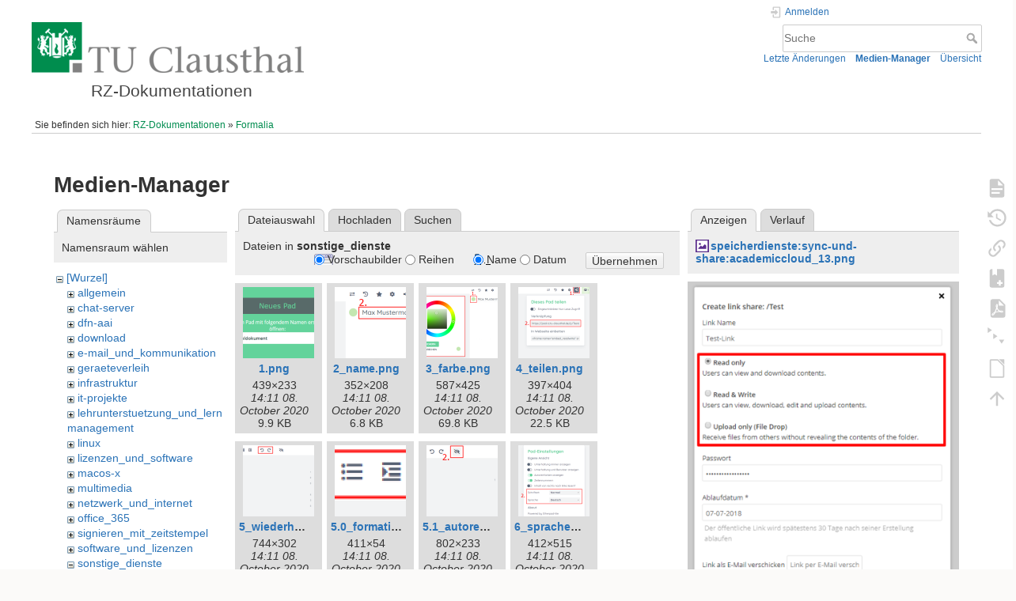

--- FILE ---
content_type: text/html; charset=utf-8
request_url: https://doku.tu-clausthal.de/doku.php?id=formalia&ns=sonstige_dienste&tab_files=files&do=media&tab_details=view&image=speicherdienste%3Async-und-share%3Aacademiccloud_13.png
body_size: 8285
content:
<!DOCTYPE html>
<html lang="de" dir="ltr" class="no-js">
<head>
    <meta charset="utf-8" />
    <title>Formalia [RZ-Dokumentationen]</title>
    <style>.enabled-copycode { cursor:cell; }</style><meta name="generator" content="DokuWiki"/>
<meta name="theme-color" content="#008800"/>
<meta name="robots" content="noindex,nofollow"/>
<link rel="search" type="application/opensearchdescription+xml" href="/lib/exe/opensearch.php" title="RZ-Dokumentationen"/>
<link rel="start" href="/"/>
<link rel="contents" href="/doku.php?id=formalia&amp;do=index" title="Übersicht"/>
<link rel="manifest" href="/lib/exe/manifest.php" crossorigin="use-credentials"/>
<link rel="alternate" type="application/rss+xml" title="Letzte Änderungen" href="/feed.php"/>
<link rel="alternate" type="application/rss+xml" title="Aktueller Namensraum" href="/feed.php?mode=list&amp;ns="/>
<link rel="alternate" type="text/html" title="HTML Klartext" href="/doku.php?do=export_xhtml&amp;id=formalia"/>
<link rel="alternate" type="text/plain" title="Wiki Markup" href="/doku.php?do=export_raw&amp;id=formalia"/>
<link rel="stylesheet" href="/lib/exe/css.php?t=dokuwiki&amp;tseed=721a957773f3b82047724b6420aa9ca7"/>
<script >var NS='';var JSINFO = {"plugins":{"edittable":{"default columnwidth":""},"tablelayout":{"features_active_by_default":0},"copycode":{"EnableForInline":1,"EnableForHighlighted":1,"EnableBlockInline":1}},"act":"media","ajax":"ajax","bookcreator":{"areToolsVisible":true,"showBookbar":"noempty"},"plugin_folded":{"hide":"zuklappen","reveal":"aufklappen"},"isadmin":0,"isauth":0,"move_renameokay":false,"move_allowrename":false,"schemes":["http","https","telnet","gopher","wais","ftp","ed2k","irc","ldap"],"id":"formalia","namespace":"","ACT":"media","useHeadingNavigation":1,"useHeadingContent":1};(function(H){H.className=H.className.replace(/\bno-js\b/,'js')})(document.documentElement);</script>
<script src="/lib/exe/jquery.php?tseed=8faf3dc90234d51a499f4f428a0eae43" defer="defer"></script>
<script src="/lib/exe/js.php?t=dokuwiki&amp;tseed=721a957773f3b82047724b6420aa9ca7" defer="defer"></script>
<script type="text/x-mathjax-config">MathJax.Hub.Config({
    tex2jax: {
        inlineMath: [ ["$","$"], ["\\(","\\)"] ],
        displayMath: [ ["$$","$$"], ["\\[","\\]"] ],
        processEscapes: true
    }
});</script>
<script type="text/javascript" charset="utf-8" src="https://cdnjs.cloudflare.com/ajax/libs/mathjax/2.7.9/MathJax.js?config=TeX-AMS_CHTML.js"></script>
    <meta name="viewport" content="width=device-width,initial-scale=1" />
    <link rel="shortcut icon" href="/lib/exe/fetch.php?media=wiki:favicon.ico" />
<link rel="apple-touch-icon" href="/lib/tpl/dokuwiki/images/apple-touch-icon.png" />
    </head>

<body>
    <div id="dokuwiki__site"><div id="dokuwiki__top" class="site dokuwiki mode_media tpl_dokuwiki     hasSidebar">

        
<!-- ********** HEADER ********** -->
<header id="dokuwiki__header"><div class="pad group">

    
    <div class="headings group">
        <ul class="a11y skip">
            <li><a href="#dokuwiki__content">zum Inhalt springen</a></li>
        </ul>

        <h1 class="logo"><a href="/doku.php?id=start"  accesskey="h" title="Startseite [h]"><img src="/lib/exe/fetch.php?media=wiki:logo.png" width="344" height="64" alt="" /><span>RZ-Dokumentationen</span></a></h1>
            </div>

    <div class="tools group">
        <!-- USER TOOLS -->
                    <div id="dokuwiki__usertools">
                <h3 class="a11y">Benutzer-Werkzeuge</h3>
                <ul>
                    <li class="action login"><a href="/doku.php?id=formalia&amp;do=login&amp;sectok=" title="Anmelden" rel="nofollow"><span>Anmelden</span><svg xmlns="http://www.w3.org/2000/svg" width="24" height="24" viewBox="0 0 24 24"><path d="M10 17.25V14H3v-4h7V6.75L15.25 12 10 17.25M8 2h9a2 2 0 0 1 2 2v16a2 2 0 0 1-2 2H8a2 2 0 0 1-2-2v-4h2v4h9V4H8v4H6V4a2 2 0 0 1 2-2z"/></svg></a></li>                </ul>
            </div>
        
        <!-- SITE TOOLS -->
        <div id="dokuwiki__sitetools">
            <h3 class="a11y">Webseiten-Werkzeuge</h3>
            <form action="/doku.php?id=start" method="get" role="search" class="search doku_form" id="dw__search" accept-charset="utf-8"><input type="hidden" name="do" value="search" /><input type="hidden" name="id" value="formalia" /><div class="no"><input name="q" type="text" class="edit" title="[F]" accesskey="f" placeholder="Suche" autocomplete="on" id="qsearch__in" value="" /><button value="1" type="submit" title="Suche">Suche</button><div id="qsearch__out" class="ajax_qsearch JSpopup"></div></div></form>            <div class="mobileTools">
                <form action="/doku.php" method="get" accept-charset="utf-8"><div class="no"><input type="hidden" name="id" value="formalia" /><select name="do" class="edit quickselect" title="Werkzeuge"><option value="">Werkzeuge</option><optgroup label="Seiten-Werkzeuge"><option value="">Seite anzeigen</option><option value="revisions">Ältere Versionen</option><option value="backlink">Links hierher</option><option value="plugin_bookcreator__addtobook">Zu Buch hinzufügen</option><option value="export_pdf">PDF exportieren</option><option value="menuitemfolded">Alles aus-/einklappen</option><option value="export_odt">ODT exportieren</option></optgroup><optgroup label="Webseiten-Werkzeuge"><option value="recent">Letzte Änderungen</option><option value="media">Medien-Manager</option><option value="index">Übersicht</option></optgroup><optgroup label="Benutzer-Werkzeuge"><option value="login">Anmelden</option></optgroup></select><button type="submit">&gt;</button></div></form>            </div>
            <ul>
                <li class="action recent"><a href="/doku.php?id=formalia&amp;do=recent" title="Letzte Änderungen [r]" rel="nofollow" accesskey="r">Letzte Änderungen</a></li><li class="action media"><a href="/doku.php?id=formalia&amp;do=media&amp;ns=0" title="Medien-Manager" rel="nofollow">Medien-Manager</a></li><li class="action index"><a href="/doku.php?id=formalia&amp;do=index" title="Übersicht [x]" rel="nofollow" accesskey="x">Übersicht</a></li>            </ul>
        </div>

    </div>

    <!-- BREADCRUMBS -->
            <div class="breadcrumbs">
                            <div class="youarehere"><span class="bchead">Sie befinden sich hier: </span><span class="home"><bdi><a href="/doku.php?id=start" class="wikilink1" title="start" data-wiki-id="start">RZ-Dokumentationen</a></bdi></span> » <bdi><a href="/doku.php?id=formalia" class="wikilink1" title="formalia" data-wiki-id="formalia">Formalia</a></bdi></div>
                                </div>
    
    <hr class="a11y" />
</div></header><!-- /header -->

        <div class="wrapper group">

            
            <!-- ********** CONTENT ********** -->
            <main id="dokuwiki__content"><div class="pad group">
                
                <div class="pageId"><span>formalia</span></div>

                <div class="page group">
                                                            <!-- wikipage start -->
                    <div id="mediamanager__page">
<h1>Medien-Manager</h1>
<div class="panel namespaces">
<h2>Namensräume</h2>
<div class="panelHeader">Namensraum wählen</div>
<div class="panelContent" id="media__tree">

<ul class="idx">
<li class="media level0 open"><img src="/lib/images/minus.gif" alt="−" /><div class="li"><a href="/doku.php?id=formalia&amp;ns=&amp;tab_files=files&amp;do=media&amp;tab_details=view&amp;image=speicherdienste%3Async-und-share%3Aacademiccloud_13.png" class="idx_dir">[Wurzel]</a></div>
<ul class="idx">
<li class="media level1 closed"><img src="/lib/images/plus.gif" alt="+" /><div class="li"><a href="/doku.php?id=formalia&amp;ns=allgemein&amp;tab_files=files&amp;do=media&amp;tab_details=view&amp;image=speicherdienste%3Async-und-share%3Aacademiccloud_13.png" class="idx_dir">allgemein</a></div></li>
<li class="media level1 closed"><img src="/lib/images/plus.gif" alt="+" /><div class="li"><a href="/doku.php?id=formalia&amp;ns=chat-server&amp;tab_files=files&amp;do=media&amp;tab_details=view&amp;image=speicherdienste%3Async-und-share%3Aacademiccloud_13.png" class="idx_dir">chat-server</a></div></li>
<li class="media level1 closed"><img src="/lib/images/plus.gif" alt="+" /><div class="li"><a href="/doku.php?id=formalia&amp;ns=dfn-aai&amp;tab_files=files&amp;do=media&amp;tab_details=view&amp;image=speicherdienste%3Async-und-share%3Aacademiccloud_13.png" class="idx_dir">dfn-aai</a></div></li>
<li class="media level1 closed"><img src="/lib/images/plus.gif" alt="+" /><div class="li"><a href="/doku.php?id=formalia&amp;ns=download&amp;tab_files=files&amp;do=media&amp;tab_details=view&amp;image=speicherdienste%3Async-und-share%3Aacademiccloud_13.png" class="idx_dir">download</a></div></li>
<li class="media level1 closed"><img src="/lib/images/plus.gif" alt="+" /><div class="li"><a href="/doku.php?id=formalia&amp;ns=e-mail_und_kommunikation&amp;tab_files=files&amp;do=media&amp;tab_details=view&amp;image=speicherdienste%3Async-und-share%3Aacademiccloud_13.png" class="idx_dir">e-mail_und_kommunikation</a></div></li>
<li class="media level1 closed"><img src="/lib/images/plus.gif" alt="+" /><div class="li"><a href="/doku.php?id=formalia&amp;ns=geraeteverleih&amp;tab_files=files&amp;do=media&amp;tab_details=view&amp;image=speicherdienste%3Async-und-share%3Aacademiccloud_13.png" class="idx_dir">geraeteverleih</a></div></li>
<li class="media level1 closed"><img src="/lib/images/plus.gif" alt="+" /><div class="li"><a href="/doku.php?id=formalia&amp;ns=infrastruktur&amp;tab_files=files&amp;do=media&amp;tab_details=view&amp;image=speicherdienste%3Async-und-share%3Aacademiccloud_13.png" class="idx_dir">infrastruktur</a></div></li>
<li class="media level1 closed"><img src="/lib/images/plus.gif" alt="+" /><div class="li"><a href="/doku.php?id=formalia&amp;ns=it-projekte&amp;tab_files=files&amp;do=media&amp;tab_details=view&amp;image=speicherdienste%3Async-und-share%3Aacademiccloud_13.png" class="idx_dir">it-projekte</a></div></li>
<li class="media level1 closed"><img src="/lib/images/plus.gif" alt="+" /><div class="li"><a href="/doku.php?id=formalia&amp;ns=lehrunterstuetzung_und_lernmanagement&amp;tab_files=files&amp;do=media&amp;tab_details=view&amp;image=speicherdienste%3Async-und-share%3Aacademiccloud_13.png" class="idx_dir">lehrunterstuetzung_und_lernmanagement</a></div></li>
<li class="media level1 closed"><img src="/lib/images/plus.gif" alt="+" /><div class="li"><a href="/doku.php?id=formalia&amp;ns=linux&amp;tab_files=files&amp;do=media&amp;tab_details=view&amp;image=speicherdienste%3Async-und-share%3Aacademiccloud_13.png" class="idx_dir">linux</a></div></li>
<li class="media level1 closed"><img src="/lib/images/plus.gif" alt="+" /><div class="li"><a href="/doku.php?id=formalia&amp;ns=lizenzen_und_software&amp;tab_files=files&amp;do=media&amp;tab_details=view&amp;image=speicherdienste%3Async-und-share%3Aacademiccloud_13.png" class="idx_dir">lizenzen_und_software</a></div></li>
<li class="media level1 closed"><img src="/lib/images/plus.gif" alt="+" /><div class="li"><a href="/doku.php?id=formalia&amp;ns=macos-x&amp;tab_files=files&amp;do=media&amp;tab_details=view&amp;image=speicherdienste%3Async-und-share%3Aacademiccloud_13.png" class="idx_dir">macos-x</a></div></li>
<li class="media level1 closed"><img src="/lib/images/plus.gif" alt="+" /><div class="li"><a href="/doku.php?id=formalia&amp;ns=multimedia&amp;tab_files=files&amp;do=media&amp;tab_details=view&amp;image=speicherdienste%3Async-und-share%3Aacademiccloud_13.png" class="idx_dir">multimedia</a></div></li>
<li class="media level1 closed"><img src="/lib/images/plus.gif" alt="+" /><div class="li"><a href="/doku.php?id=formalia&amp;ns=netzwerk_und_internet&amp;tab_files=files&amp;do=media&amp;tab_details=view&amp;image=speicherdienste%3Async-und-share%3Aacademiccloud_13.png" class="idx_dir">netzwerk_und_internet</a></div></li>
<li class="media level1 closed"><img src="/lib/images/plus.gif" alt="+" /><div class="li"><a href="/doku.php?id=formalia&amp;ns=office_365&amp;tab_files=files&amp;do=media&amp;tab_details=view&amp;image=speicherdienste%3Async-und-share%3Aacademiccloud_13.png" class="idx_dir">office_365</a></div></li>
<li class="media level1 closed"><img src="/lib/images/plus.gif" alt="+" /><div class="li"><a href="/doku.php?id=formalia&amp;ns=signieren_mit_zeitstempel&amp;tab_files=files&amp;do=media&amp;tab_details=view&amp;image=speicherdienste%3Async-und-share%3Aacademiccloud_13.png" class="idx_dir">signieren_mit_zeitstempel</a></div></li>
<li class="media level1 closed"><img src="/lib/images/plus.gif" alt="+" /><div class="li"><a href="/doku.php?id=formalia&amp;ns=software_und_lizenzen&amp;tab_files=files&amp;do=media&amp;tab_details=view&amp;image=speicherdienste%3Async-und-share%3Aacademiccloud_13.png" class="idx_dir">software_und_lizenzen</a></div></li>
<li class="media level1 open"><img src="/lib/images/minus.gif" alt="−" /><div class="li"><a href="/doku.php?id=formalia&amp;ns=sonstige_dienste&amp;tab_files=files&amp;do=media&amp;tab_details=view&amp;image=speicherdienste%3Async-und-share%3Aacademiccloud_13.png" class="idx_dir">sonstige_dienste</a></div>
<ul class="idx">
<li class="media level2 closed"><img src="/lib/images/plus.gif" alt="+" /><div class="li"><a href="/doku.php?id=formalia&amp;ns=sonstige_dienste%3Aki-dienste&amp;tab_files=files&amp;do=media&amp;tab_details=view&amp;image=speicherdienste%3Async-und-share%3Aacademiccloud_13.png" class="idx_dir">ki-dienste</a></div></li>
<li class="media level2 closed"><img src="/lib/images/plus.gif" alt="+" /><div class="li"><a href="/doku.php?id=formalia&amp;ns=sonstige_dienste%3Akontaktverfolgung&amp;tab_files=files&amp;do=media&amp;tab_details=view&amp;image=speicherdienste%3Async-und-share%3Aacademiccloud_13.png" class="idx_dir">kontaktverfolgung</a></div></li>
<li class="media level2 closed"><img src="/lib/images/plus.gif" alt="+" /><div class="li"><a href="/doku.php?id=formalia&amp;ns=sonstige_dienste%3Assl-zertifikate&amp;tab_files=files&amp;do=media&amp;tab_details=view&amp;image=speicherdienste%3Async-und-share%3Aacademiccloud_13.png" class="idx_dir">ssl-zertifikate</a></div></li>
<li class="media level2 closed"><img src="/lib/images/plus.gif" alt="+" /><div class="li"><a href="/doku.php?id=formalia&amp;ns=sonstige_dienste%3Azeit-server_ntp&amp;tab_files=files&amp;do=media&amp;tab_details=view&amp;image=speicherdienste%3Async-und-share%3Aacademiccloud_13.png" class="idx_dir">zeit-server_ntp</a></div></li>
</ul>
</li>
<li class="media level1 closed"><img src="/lib/images/plus.gif" alt="+" /><div class="li"><a href="/doku.php?id=formalia&amp;ns=speicherdienste&amp;tab_files=files&amp;do=media&amp;tab_details=view&amp;image=speicherdienste%3Async-und-share%3Aacademiccloud_13.png" class="idx_dir">speicherdienste</a></div></li>
<li class="media level1 closed"><img src="/lib/images/plus.gif" alt="+" /><div class="li"><a href="/doku.php?id=formalia&amp;ns=telekommunikation&amp;tab_files=files&amp;do=media&amp;tab_details=view&amp;image=speicherdienste%3Async-und-share%3Aacademiccloud_13.png" class="idx_dir">telekommunikation</a></div></li>
<li class="media level1 closed"><img src="/lib/images/plus.gif" alt="+" /><div class="li"><a href="/doku.php?id=formalia&amp;ns=telekommunikation_3avoicemail&amp;tab_files=files&amp;do=media&amp;tab_details=view&amp;image=speicherdienste%3Async-und-share%3Aacademiccloud_13.png" class="idx_dir">telekommunikation_3avoicemail</a></div></li>
<li class="media level1 closed"><img src="/lib/images/plus.gif" alt="+" /><div class="li"><a href="/doku.php?id=formalia&amp;ns=tu_clausthal_mobile&amp;tab_files=files&amp;do=media&amp;tab_details=view&amp;image=speicherdienste%3Async-und-share%3Aacademiccloud_13.png" class="idx_dir">tu_clausthal_mobile</a></div></li>
<li class="media level1 closed"><img src="/lib/images/plus.gif" alt="+" /><div class="li"><a href="/doku.php?id=formalia&amp;ns=user-contrib&amp;tab_files=files&amp;do=media&amp;tab_details=view&amp;image=speicherdienste%3Async-und-share%3Aacademiccloud_13.png" class="idx_dir">user-contrib</a></div></li>
<li class="media level1 closed"><img src="/lib/images/plus.gif" alt="+" /><div class="li"><a href="/doku.php?id=formalia&amp;ns=wiki&amp;tab_files=files&amp;do=media&amp;tab_details=view&amp;image=speicherdienste%3Async-und-share%3Aacademiccloud_13.png" class="idx_dir">wiki</a></div></li>
</ul></li>
</ul>
</div>
</div>
<div class="panel filelist">
<h2 class="a11y">Dateiauswahl</h2>
<ul class="tabs">
<li><strong>Dateiauswahl</strong></li>
<li><a href="/doku.php?id=formalia&amp;tab_files=upload&amp;do=media&amp;tab_details=view&amp;image=speicherdienste%3Async-und-share%3Aacademiccloud_13.png&amp;ns=sonstige_dienste">Hochladen</a></li>
<li><a href="/doku.php?id=formalia&amp;tab_files=search&amp;do=media&amp;tab_details=view&amp;image=speicherdienste%3Async-und-share%3Aacademiccloud_13.png&amp;ns=sonstige_dienste">Suchen</a></li>
</ul>
<div class="panelHeader">
<h3>Dateien in <strong>sonstige_dienste</strong></h3>
<form method="get" action="/doku.php?id=formalia" class="options doku_form" accept-charset="utf-8"><input type="hidden" name="sectok" value="" /><input type="hidden" name="do" value="media" /><input type="hidden" name="tab_files" value="files" /><input type="hidden" name="tab_details" value="view" /><input type="hidden" name="image" value="speicherdienste:sync-und-share:academiccloud_13.png" /><input type="hidden" name="ns" value="sonstige_dienste" /><div class="no"><ul>
<li class="listType"><label for="listType__thumbs" class="thumbs">
<input name="list_dwmedia" type="radio" value="thumbs" id="listType__thumbs" class="thumbs" checked="checked" />
<span>Vorschaubilder</span>
</label><label for="listType__rows" class="rows">
<input name="list_dwmedia" type="radio" value="rows" id="listType__rows" class="rows" />
<span>Reihen</span>
</label></li>
<li class="sortBy"><label for="sortBy__name" class="name">
<input name="sort_dwmedia" type="radio" value="name" id="sortBy__name" class="name" checked="checked" />
<span>Name</span>
</label><label for="sortBy__date" class="date">
<input name="sort_dwmedia" type="radio" value="date" id="sortBy__date" class="date" />
<span>Datum</span>
</label></li>
<li><button value="1" type="submit">Übernehmen</button></li>
</ul>
</div></form></div>
<div class="panelContent">
<ul class="thumbs"><li><dl title="1.png"><dt><a id="l_:sonstige_dienste:1.png" class="image thumb" href="/doku.php?id=formalia&amp;image=sonstige_dienste%3A1.png&amp;ns=sonstige_dienste&amp;tab_details=view&amp;do=media&amp;tab_files=files"><img src="/lib/exe/fetch.php?w=90&amp;h=90&amp;tok=e82472&amp;media=sonstige_dienste:1.png" alt="1.png" loading="lazy" width="90" height="90" /></a></dt><dd class="name"><a href="/doku.php?id=formalia&amp;image=sonstige_dienste%3A1.png&amp;ns=sonstige_dienste&amp;tab_details=view&amp;do=media&amp;tab_files=files" id="h_:sonstige_dienste:1.png">1.png</a></dd><dd class="size">439&#215;233</dd><dd class="date">14:11 08. October 2020 </dd><dd class="filesize">9.9 KB</dd></dl></li><li><dl title="2_name.png"><dt><a id="l_:sonstige_dienste:2_name.png" class="image thumb" href="/doku.php?id=formalia&amp;image=sonstige_dienste%3A2_name.png&amp;ns=sonstige_dienste&amp;tab_details=view&amp;do=media&amp;tab_files=files"><img src="/lib/exe/fetch.php?w=90&amp;h=90&amp;tok=fb3d7d&amp;media=sonstige_dienste:2_name.png" alt="2_name.png" loading="lazy" width="90" height="90" /></a></dt><dd class="name"><a href="/doku.php?id=formalia&amp;image=sonstige_dienste%3A2_name.png&amp;ns=sonstige_dienste&amp;tab_details=view&amp;do=media&amp;tab_files=files" id="h_:sonstige_dienste:2_name.png">2_name.png</a></dd><dd class="size">352&#215;208</dd><dd class="date">14:11 08. October 2020 </dd><dd class="filesize">6.8 KB</dd></dl></li><li><dl title="3_farbe.png"><dt><a id="l_:sonstige_dienste:3_farbe.png" class="image thumb" href="/doku.php?id=formalia&amp;image=sonstige_dienste%3A3_farbe.png&amp;ns=sonstige_dienste&amp;tab_details=view&amp;do=media&amp;tab_files=files"><img src="/lib/exe/fetch.php?w=90&amp;h=90&amp;tok=01b1f4&amp;media=sonstige_dienste:3_farbe.png" alt="3_farbe.png" loading="lazy" width="90" height="90" /></a></dt><dd class="name"><a href="/doku.php?id=formalia&amp;image=sonstige_dienste%3A3_farbe.png&amp;ns=sonstige_dienste&amp;tab_details=view&amp;do=media&amp;tab_files=files" id="h_:sonstige_dienste:3_farbe.png">3_farbe.png</a></dd><dd class="size">587&#215;425</dd><dd class="date">14:11 08. October 2020 </dd><dd class="filesize">69.8 KB</dd></dl></li><li><dl title="4_teilen.png"><dt><a id="l_:sonstige_dienste:4_teilen.png" class="image thumb" href="/doku.php?id=formalia&amp;image=sonstige_dienste%3A4_teilen.png&amp;ns=sonstige_dienste&amp;tab_details=view&amp;do=media&amp;tab_files=files"><img src="/lib/exe/fetch.php?w=90&amp;h=90&amp;tok=fd1eba&amp;media=sonstige_dienste:4_teilen.png" alt="4_teilen.png" loading="lazy" width="90" height="90" /></a></dt><dd class="name"><a href="/doku.php?id=formalia&amp;image=sonstige_dienste%3A4_teilen.png&amp;ns=sonstige_dienste&amp;tab_details=view&amp;do=media&amp;tab_files=files" id="h_:sonstige_dienste:4_teilen.png">4_teilen.png</a></dd><dd class="size">397&#215;404</dd><dd class="date">14:11 08. October 2020 </dd><dd class="filesize">22.5 KB</dd></dl></li><li><dl title="5_wiederherstellen_zuruecksetzen.png"><dt><a id="l_:sonstige_dienste:5_wiederherstellen_zuruecksetzen.png" class="image thumb" href="/doku.php?id=formalia&amp;image=sonstige_dienste%3A5_wiederherstellen_zuruecksetzen.png&amp;ns=sonstige_dienste&amp;tab_details=view&amp;do=media&amp;tab_files=files"><img src="/lib/exe/fetch.php?w=90&amp;h=90&amp;tok=dd045d&amp;media=sonstige_dienste:5_wiederherstellen_zuruecksetzen.png" alt="5_wiederherstellen_zuruecksetzen.png" loading="lazy" width="90" height="90" /></a></dt><dd class="name"><a href="/doku.php?id=formalia&amp;image=sonstige_dienste%3A5_wiederherstellen_zuruecksetzen.png&amp;ns=sonstige_dienste&amp;tab_details=view&amp;do=media&amp;tab_files=files" id="h_:sonstige_dienste:5_wiederherstellen_zuruecksetzen.png">5_wiederherstellen_zuruecksetzen.png</a></dd><dd class="size">744&#215;302</dd><dd class="date">14:11 08. October 2020 </dd><dd class="filesize">13.3 KB</dd></dl></li><li><dl title="5.0_formatierung.png"><dt><a id="l_:sonstige_dienste:5.0_formatierung.png" class="image thumb" href="/doku.php?id=formalia&amp;image=sonstige_dienste%3A5.0_formatierung.png&amp;ns=sonstige_dienste&amp;tab_details=view&amp;do=media&amp;tab_files=files"><img src="/lib/exe/fetch.php?w=90&amp;h=90&amp;tok=af14d3&amp;media=sonstige_dienste:5.0_formatierung.png" alt="5.0_formatierung.png" loading="lazy" width="90" height="90" /></a></dt><dd class="name"><a href="/doku.php?id=formalia&amp;image=sonstige_dienste%3A5.0_formatierung.png&amp;ns=sonstige_dienste&amp;tab_details=view&amp;do=media&amp;tab_files=files" id="h_:sonstige_dienste:5.0_formatierung.png">5.0_formatierung.png</a></dd><dd class="size">411&#215;54</dd><dd class="date">14:11 08. October 2020 </dd><dd class="filesize">2.9 KB</dd></dl></li><li><dl title="5.1_autorenfarbe_zuruecksetzen.png"><dt><a id="l_:sonstige_dienste:5.1_autorenfarbe_zuruecksetzen.png" class="image thumb" href="/doku.php?id=formalia&amp;image=sonstige_dienste%3A5.1_autorenfarbe_zuruecksetzen.png&amp;ns=sonstige_dienste&amp;tab_details=view&amp;do=media&amp;tab_files=files"><img src="/lib/exe/fetch.php?w=90&amp;h=90&amp;tok=597ae6&amp;media=sonstige_dienste:5.1_autorenfarbe_zuruecksetzen.png" alt="5.1_autorenfarbe_zuruecksetzen.png" loading="lazy" width="90" height="90" /></a></dt><dd class="name"><a href="/doku.php?id=formalia&amp;image=sonstige_dienste%3A5.1_autorenfarbe_zuruecksetzen.png&amp;ns=sonstige_dienste&amp;tab_details=view&amp;do=media&amp;tab_files=files" id="h_:sonstige_dienste:5.1_autorenfarbe_zuruecksetzen.png">5.1_autorenfarbe_zuruecksetzen.png</a></dd><dd class="size">802&#215;233</dd><dd class="date">14:11 08. October 2020 </dd><dd class="filesize">7.2 KB</dd></dl></li><li><dl title="6_sprache_und_schriftart.png"><dt><a id="l_:sonstige_dienste:6_sprache_und_schriftart.png" class="image thumb" href="/doku.php?id=formalia&amp;image=sonstige_dienste%3A6_sprache_und_schriftart.png&amp;ns=sonstige_dienste&amp;tab_details=view&amp;do=media&amp;tab_files=files"><img src="/lib/exe/fetch.php?w=90&amp;h=90&amp;tok=a05ecf&amp;media=sonstige_dienste:6_sprache_und_schriftart.png" alt="6_sprache_und_schriftart.png" loading="lazy" width="90" height="90" /></a></dt><dd class="name"><a href="/doku.php?id=formalia&amp;image=sonstige_dienste%3A6_sprache_und_schriftart.png&amp;ns=sonstige_dienste&amp;tab_details=view&amp;do=media&amp;tab_files=files" id="h_:sonstige_dienste:6_sprache_und_schriftart.png">6_sprache_und_schriftart.png</a></dd><dd class="size">412&#215;515</dd><dd class="date">14:11 08. October 2020 </dd><dd class="filesize">30.5 KB</dd></dl></li><li><dl title="7_autorenfarbe.png"><dt><a id="l_:sonstige_dienste:7_autorenfarbe.png" class="image thumb" href="/doku.php?id=formalia&amp;image=sonstige_dienste%3A7_autorenfarbe.png&amp;ns=sonstige_dienste&amp;tab_details=view&amp;do=media&amp;tab_files=files"><img src="/lib/exe/fetch.php?w=90&amp;h=90&amp;tok=b10ecb&amp;media=sonstige_dienste:7_autorenfarbe.png" alt="7_autorenfarbe.png" loading="lazy" width="90" height="90" /></a></dt><dd class="name"><a href="/doku.php?id=formalia&amp;image=sonstige_dienste%3A7_autorenfarbe.png&amp;ns=sonstige_dienste&amp;tab_details=view&amp;do=media&amp;tab_files=files" id="h_:sonstige_dienste:7_autorenfarbe.png">7_autorenfarbe.png</a></dd><dd class="size">1918&#215;307</dd><dd class="date">14:11 08. October 2020 </dd><dd class="filesize">45.6 KB</dd></dl></li><li><dl title="8.html_download.png"><dt><a id="l_:sonstige_dienste:8.html_download.png" class="image thumb" href="/doku.php?id=formalia&amp;image=sonstige_dienste%3A8.html_download.png&amp;ns=sonstige_dienste&amp;tab_details=view&amp;do=media&amp;tab_files=files"><img src="/lib/exe/fetch.php?w=90&amp;h=90&amp;tok=08b03c&amp;media=sonstige_dienste:8.html_download.png" alt="8.html_download.png" loading="lazy" width="90" height="90" /></a></dt><dd class="name"><a href="/doku.php?id=formalia&amp;image=sonstige_dienste%3A8.html_download.png&amp;ns=sonstige_dienste&amp;tab_details=view&amp;do=media&amp;tab_files=files" id="h_:sonstige_dienste:8.html_download.png">8.html_download.png</a></dd><dd class="size">442&#215;510</dd><dd class="date">14:17 08. October 2020 </dd><dd class="filesize">13.8 KB</dd></dl></li><li><dl title="8.txt_download.png"><dt><a id="l_:sonstige_dienste:8.txt_download.png" class="image thumb" href="/doku.php?id=formalia&amp;image=sonstige_dienste%3A8.txt_download.png&amp;ns=sonstige_dienste&amp;tab_details=view&amp;do=media&amp;tab_files=files"><img src="/lib/exe/fetch.php?w=90&amp;h=90&amp;tok=5d4b29&amp;media=sonstige_dienste:8.txt_download.png" alt="8.txt_download.png" loading="lazy" width="90" height="90" /></a></dt><dd class="name"><a href="/doku.php?id=formalia&amp;image=sonstige_dienste%3A8.txt_download.png&amp;ns=sonstige_dienste&amp;tab_details=view&amp;do=media&amp;tab_files=files" id="h_:sonstige_dienste:8.txt_download.png">8.txt_download.png</a></dd><dd class="size">375&#215;451</dd><dd class="date">14:11 08. October 2020 </dd><dd class="filesize">11.4 KB</dd></dl></li><li><dl title="9.e-mail.png"><dt><a id="l_:sonstige_dienste:9.e-mail.png" class="image thumb" href="/doku.php?id=formalia&amp;image=sonstige_dienste%3A9.e-mail.png&amp;ns=sonstige_dienste&amp;tab_details=view&amp;do=media&amp;tab_files=files"><img src="/lib/exe/fetch.php?w=90&amp;h=90&amp;tok=eed2ca&amp;media=sonstige_dienste:9.e-mail.png" alt="9.e-mail.png" loading="lazy" width="90" height="90" /></a></dt><dd class="name"><a href="/doku.php?id=formalia&amp;image=sonstige_dienste%3A9.e-mail.png&amp;ns=sonstige_dienste&amp;tab_details=view&amp;do=media&amp;tab_files=files" id="h_:sonstige_dienste:9.e-mail.png">9.e-mail.png</a></dd><dd class="size">851&#215;459</dd><dd class="date">14:11 08. October 2020 </dd><dd class="filesize">34.1 KB</dd></dl></li><li><dl title="9.rocketchat.png"><dt><a id="l_:sonstige_dienste:9.rocketchat.png" class="image thumb" href="/doku.php?id=formalia&amp;image=sonstige_dienste%3A9.rocketchat.png&amp;ns=sonstige_dienste&amp;tab_details=view&amp;do=media&amp;tab_files=files"><img src="/lib/exe/fetch.php?w=90&amp;h=90&amp;tok=4348b7&amp;media=sonstige_dienste:9.rocketchat.png" alt="9.rocketchat.png" loading="lazy" width="90" height="90" /></a></dt><dd class="name"><a href="/doku.php?id=formalia&amp;image=sonstige_dienste%3A9.rocketchat.png&amp;ns=sonstige_dienste&amp;tab_details=view&amp;do=media&amp;tab_files=files" id="h_:sonstige_dienste:9.rocketchat.png">9.rocketchat.png</a></dd><dd class="size">763&#215;580</dd><dd class="date">14:11 08. October 2020 </dd><dd class="filesize">25 KB</dd></dl></li><li><dl title="etherpad_bearbeitungsverlauf_timeline_autoren.png"><dt><a id="l_:sonstige_dienste:etherpad_bearbeitungsverlauf_timeline_autoren.png" class="image thumb" href="/doku.php?id=formalia&amp;image=sonstige_dienste%3Aetherpad_bearbeitungsverlauf_timeline_autoren.png&amp;ns=sonstige_dienste&amp;tab_details=view&amp;do=media&amp;tab_files=files"><img src="/lib/exe/fetch.php?w=90&amp;h=90&amp;tok=cc6ca4&amp;media=sonstige_dienste:etherpad_bearbeitungsverlauf_timeline_autoren.png" alt="etherpad_bearbeitungsverlauf_timeline_autoren.png" loading="lazy" width="90" height="90" /></a></dt><dd class="name"><a href="/doku.php?id=formalia&amp;image=sonstige_dienste%3Aetherpad_bearbeitungsverlauf_timeline_autoren.png&amp;ns=sonstige_dienste&amp;tab_details=view&amp;do=media&amp;tab_files=files" id="h_:sonstige_dienste:etherpad_bearbeitungsverlauf_timeline_autoren.png">etherpad_bearbeitungsverlauf_timeline_autoren.png</a></dd><dd class="size">1156&#215;106</dd><dd class="date">14:05 08. October 2020 </dd><dd class="filesize">24.2 KB</dd></dl></li><li><dl title="etherpad_bearbeitungsverlauf_timeline_timeline_multimediabutton.png"><dt><a id="l_:sonstige_dienste:etherpad_bearbeitungsverlauf_timeline_timeline_multimediabutton.png" class="image thumb" href="/doku.php?id=formalia&amp;image=sonstige_dienste%3Aetherpad_bearbeitungsverlauf_timeline_timeline_multimediabutton.png&amp;ns=sonstige_dienste&amp;tab_details=view&amp;do=media&amp;tab_files=files"><img src="/lib/exe/fetch.php?w=90&amp;h=90&amp;tok=0266f5&amp;media=sonstige_dienste:etherpad_bearbeitungsverlauf_timeline_timeline_multimediabutton.png" alt="etherpad_bearbeitungsverlauf_timeline_timeline_multimediabutton.png" loading="lazy" width="90" height="90" /></a></dt><dd class="name"><a href="/doku.php?id=formalia&amp;image=sonstige_dienste%3Aetherpad_bearbeitungsverlauf_timeline_timeline_multimediabutton.png&amp;ns=sonstige_dienste&amp;tab_details=view&amp;do=media&amp;tab_files=files" id="h_:sonstige_dienste:etherpad_bearbeitungsverlauf_timeline_timeline_multimediabutton.png">etherpad_bearbeitungsverlauf_timeline_timeline_multimediabutton.png</a></dd><dd class="size">1156&#215;106</dd><dd class="date">14:05 08. October 2020 </dd><dd class="filesize">22.7 KB</dd></dl></li><li><dl title="etherpad_bearbeitungsverlauf_timeline_version.png"><dt><a id="l_:sonstige_dienste:etherpad_bearbeitungsverlauf_timeline_version.png" class="image thumb" href="/doku.php?id=formalia&amp;image=sonstige_dienste%3Aetherpad_bearbeitungsverlauf_timeline_version.png&amp;ns=sonstige_dienste&amp;tab_details=view&amp;do=media&amp;tab_files=files"><img src="/lib/exe/fetch.php?w=90&amp;h=90&amp;tok=9522a6&amp;media=sonstige_dienste:etherpad_bearbeitungsverlauf_timeline_version.png" alt="etherpad_bearbeitungsverlauf_timeline_version.png" loading="lazy" width="90" height="90" /></a></dt><dd class="name"><a href="/doku.php?id=formalia&amp;image=sonstige_dienste%3Aetherpad_bearbeitungsverlauf_timeline_version.png&amp;ns=sonstige_dienste&amp;tab_details=view&amp;do=media&amp;tab_files=files" id="h_:sonstige_dienste:etherpad_bearbeitungsverlauf_timeline_version.png">etherpad_bearbeitungsverlauf_timeline_version.png</a></dd><dd class="size">1156&#215;106</dd><dd class="date">14:05 08. October 2020 </dd><dd class="filesize">23.9 KB</dd></dl></li><li><dl title="etherpad_bearbeitungsverlauf_timeline.png"><dt><a id="l_:sonstige_dienste:etherpad_bearbeitungsverlauf_timeline.png" class="image thumb" href="/doku.php?id=formalia&amp;image=sonstige_dienste%3Aetherpad_bearbeitungsverlauf_timeline.png&amp;ns=sonstige_dienste&amp;tab_details=view&amp;do=media&amp;tab_files=files"><img src="/lib/exe/fetch.php?w=90&amp;h=90&amp;tok=d971a5&amp;media=sonstige_dienste:etherpad_bearbeitungsverlauf_timeline.png" alt="etherpad_bearbeitungsverlauf_timeline.png" loading="lazy" width="90" height="90" /></a></dt><dd class="name"><a href="/doku.php?id=formalia&amp;image=sonstige_dienste%3Aetherpad_bearbeitungsverlauf_timeline.png&amp;ns=sonstige_dienste&amp;tab_details=view&amp;do=media&amp;tab_files=files" id="h_:sonstige_dienste:etherpad_bearbeitungsverlauf_timeline.png">etherpad_bearbeitungsverlauf_timeline.png</a></dd><dd class="size">1156&#215;106</dd><dd class="date">14:05 08. October 2020 </dd><dd class="filesize">24.1 KB</dd></dl></li><li><dl title="etherpad_datei-speichern.png"><dt><a id="l_:sonstige_dienste:etherpad_datei-speichern.png" class="image thumb" href="/doku.php?id=formalia&amp;image=sonstige_dienste%3Aetherpad_datei-speichern.png&amp;ns=sonstige_dienste&amp;tab_details=view&amp;do=media&amp;tab_files=files"><img src="/lib/exe/fetch.php?w=90&amp;h=90&amp;tok=832bb0&amp;media=sonstige_dienste:etherpad_datei-speichern.png" alt="etherpad_datei-speichern.png" loading="lazy" width="90" height="90" /></a></dt><dd class="name"><a href="/doku.php?id=formalia&amp;image=sonstige_dienste%3Aetherpad_datei-speichern.png&amp;ns=sonstige_dienste&amp;tab_details=view&amp;do=media&amp;tab_files=files" id="h_:sonstige_dienste:etherpad_datei-speichern.png">etherpad_datei-speichern.png</a></dd><dd class="size">434&#215;320</dd><dd class="date">14:05 08. October 2020 </dd><dd class="filesize">11.7 KB</dd></dl></li><li><dl title="etherpad_importexport_durchsuchen.png"><dt><a id="l_:sonstige_dienste:etherpad_importexport_durchsuchen.png" class="image thumb" href="/doku.php?id=formalia&amp;image=sonstige_dienste%3Aetherpad_importexport_durchsuchen.png&amp;ns=sonstige_dienste&amp;tab_details=view&amp;do=media&amp;tab_files=files"><img src="/lib/exe/fetch.php?w=90&amp;h=90&amp;tok=63fcd4&amp;media=sonstige_dienste:etherpad_importexport_durchsuchen.png" alt="etherpad_importexport_durchsuchen.png" loading="lazy" width="90" height="90" /></a></dt><dd class="name"><a href="/doku.php?id=formalia&amp;image=sonstige_dienste%3Aetherpad_importexport_durchsuchen.png&amp;ns=sonstige_dienste&amp;tab_details=view&amp;do=media&amp;tab_files=files" id="h_:sonstige_dienste:etherpad_importexport_durchsuchen.png">etherpad_importexport_durchsuchen.png</a></dd><dd class="size">633&#215;465</dd><dd class="date">14:05 08. October 2020 </dd><dd class="filesize">44.5 KB</dd></dl></li><li><dl title="etherpad_importexport_eportieren.png"><dt><a id="l_:sonstige_dienste:etherpad_importexport_eportieren.png" class="image thumb" href="/doku.php?id=formalia&amp;image=sonstige_dienste%3Aetherpad_importexport_eportieren.png&amp;ns=sonstige_dienste&amp;tab_details=view&amp;do=media&amp;tab_files=files"><img src="/lib/exe/fetch.php?w=90&amp;h=90&amp;tok=ad651a&amp;media=sonstige_dienste:etherpad_importexport_eportieren.png" alt="etherpad_importexport_eportieren.png" loading="lazy" width="90" height="90" /></a></dt><dd class="name"><a href="/doku.php?id=formalia&amp;image=sonstige_dienste%3Aetherpad_importexport_eportieren.png&amp;ns=sonstige_dienste&amp;tab_details=view&amp;do=media&amp;tab_files=files" id="h_:sonstige_dienste:etherpad_importexport_eportieren.png">etherpad_importexport_eportieren.png</a></dd><dd class="size">633&#215;465</dd><dd class="date">14:05 08. October 2020 </dd><dd class="filesize">44.7 KB</dd></dl></li><li><dl title="etherpad_importexport_jetztimportieren.png"><dt><a id="l_:sonstige_dienste:etherpad_importexport_jetztimportieren.png" class="image thumb" href="/doku.php?id=formalia&amp;image=sonstige_dienste%3Aetherpad_importexport_jetztimportieren.png&amp;ns=sonstige_dienste&amp;tab_details=view&amp;do=media&amp;tab_files=files"><img src="/lib/exe/fetch.php?w=90&amp;h=90&amp;tok=e46b2c&amp;media=sonstige_dienste:etherpad_importexport_jetztimportieren.png" alt="etherpad_importexport_jetztimportieren.png" loading="lazy" width="90" height="90" /></a></dt><dd class="name"><a href="/doku.php?id=formalia&amp;image=sonstige_dienste%3Aetherpad_importexport_jetztimportieren.png&amp;ns=sonstige_dienste&amp;tab_details=view&amp;do=media&amp;tab_files=files" id="h_:sonstige_dienste:etherpad_importexport_jetztimportieren.png">etherpad_importexport_jetztimportieren.png</a></dd><dd class="size">633&#215;465</dd><dd class="date">14:05 08. October 2020 </dd><dd class="filesize">44.3 KB</dd></dl></li><li><dl title="etherpad_importexport.png"><dt><a id="l_:sonstige_dienste:etherpad_importexport.png" class="image thumb" href="/doku.php?id=formalia&amp;image=sonstige_dienste%3Aetherpad_importexport.png&amp;ns=sonstige_dienste&amp;tab_details=view&amp;do=media&amp;tab_files=files"><img src="/lib/exe/fetch.php?w=90&amp;h=90&amp;tok=6312ba&amp;media=sonstige_dienste:etherpad_importexport.png" alt="etherpad_importexport.png" loading="lazy" width="90" height="90" /></a></dt><dd class="name"><a href="/doku.php?id=formalia&amp;image=sonstige_dienste%3Aetherpad_importexport.png&amp;ns=sonstige_dienste&amp;tab_details=view&amp;do=media&amp;tab_files=files" id="h_:sonstige_dienste:etherpad_importexport.png">etherpad_importexport.png</a></dd><dd class="size">633&#215;465</dd><dd class="date">14:05 08. October 2020 </dd><dd class="filesize">32.1 KB</dd></dl></li><li><dl title="etherpad_menueleiste_-_kopie.png"><dt><a id="l_:sonstige_dienste:etherpad_menueleiste_-_kopie.png" class="image thumb" href="/doku.php?id=formalia&amp;image=sonstige_dienste%3Aetherpad_menueleiste_-_kopie.png&amp;ns=sonstige_dienste&amp;tab_details=view&amp;do=media&amp;tab_files=files"><img src="/lib/exe/fetch.php?w=90&amp;h=90&amp;tok=512b06&amp;media=sonstige_dienste:etherpad_menueleiste_-_kopie.png" alt="etherpad_menueleiste_-_kopie.png" loading="lazy" width="90" height="90" /></a></dt><dd class="name"><a href="/doku.php?id=formalia&amp;image=sonstige_dienste%3Aetherpad_menueleiste_-_kopie.png&amp;ns=sonstige_dienste&amp;tab_details=view&amp;do=media&amp;tab_files=files" id="h_:sonstige_dienste:etherpad_menueleiste_-_kopie.png">etherpad_menueleiste_-_kopie.png</a></dd><dd class="size">376&#215;68</dd><dd class="date">14:05 08. October 2020 </dd><dd class="filesize">3.5 KB</dd></dl></li><li><dl title="etherpad_menueleiste_exportimport.png"><dt><a id="l_:sonstige_dienste:etherpad_menueleiste_exportimport.png" class="image thumb" href="/doku.php?id=formalia&amp;image=sonstige_dienste%3Aetherpad_menueleiste_exportimport.png&amp;ns=sonstige_dienste&amp;tab_details=view&amp;do=media&amp;tab_files=files"><img src="/lib/exe/fetch.php?w=90&amp;h=90&amp;tok=848199&amp;media=sonstige_dienste:etherpad_menueleiste_exportimport.png" alt="etherpad_menueleiste_exportimport.png" loading="lazy" width="90" height="90" /></a></dt><dd class="name"><a href="/doku.php?id=formalia&amp;image=sonstige_dienste%3Aetherpad_menueleiste_exportimport.png&amp;ns=sonstige_dienste&amp;tab_details=view&amp;do=media&amp;tab_files=files" id="h_:sonstige_dienste:etherpad_menueleiste_exportimport.png">etherpad_menueleiste_exportimport.png</a></dd><dd class="size">376&#215;68</dd><dd class="date">14:05 08. October 2020 </dd><dd class="filesize">4.7 KB</dd></dl></li><li><dl title="etherpad_menueleiste_padeinstellungen.png"><dt><a id="l_:sonstige_dienste:etherpad_menueleiste_padeinstellungen.png" class="image thumb" href="/doku.php?id=formalia&amp;image=sonstige_dienste%3Aetherpad_menueleiste_padeinstellungen.png&amp;ns=sonstige_dienste&amp;tab_details=view&amp;do=media&amp;tab_files=files"><img src="/lib/exe/fetch.php?w=90&amp;h=90&amp;tok=4c177c&amp;media=sonstige_dienste:etherpad_menueleiste_padeinstellungen.png" alt="etherpad_menueleiste_padeinstellungen.png" loading="lazy" width="90" height="90" /></a></dt><dd class="name"><a href="/doku.php?id=formalia&amp;image=sonstige_dienste%3Aetherpad_menueleiste_padeinstellungen.png&amp;ns=sonstige_dienste&amp;tab_details=view&amp;do=media&amp;tab_files=files" id="h_:sonstige_dienste:etherpad_menueleiste_padeinstellungen.png">etherpad_menueleiste_padeinstellungen.png</a></dd><dd class="size">376&#215;68</dd><dd class="date">14:05 08. October 2020 </dd><dd class="filesize">4.7 KB</dd></dl></li><li><dl title="etherpad_menueleiste_stern.png"><dt><a id="l_:sonstige_dienste:etherpad_menueleiste_stern.png" class="image thumb" href="/doku.php?id=formalia&amp;image=sonstige_dienste%3Aetherpad_menueleiste_stern.png&amp;ns=sonstige_dienste&amp;tab_details=view&amp;do=media&amp;tab_files=files"><img src="/lib/exe/fetch.php?w=90&amp;h=90&amp;tok=226d19&amp;media=sonstige_dienste:etherpad_menueleiste_stern.png" alt="etherpad_menueleiste_stern.png" loading="lazy" width="90" height="90" /></a></dt><dd class="name"><a href="/doku.php?id=formalia&amp;image=sonstige_dienste%3Aetherpad_menueleiste_stern.png&amp;ns=sonstige_dienste&amp;tab_details=view&amp;do=media&amp;tab_files=files" id="h_:sonstige_dienste:etherpad_menueleiste_stern.png">etherpad_menueleiste_stern.png</a></dd><dd class="size">376&#215;68</dd><dd class="date">14:05 08. October 2020 </dd><dd class="filesize">4.7 KB</dd></dl></li><li><dl title="etherpad_menueleiste_timeline.png"><dt><a id="l_:sonstige_dienste:etherpad_menueleiste_timeline.png" class="image thumb" href="/doku.php?id=formalia&amp;image=sonstige_dienste%3Aetherpad_menueleiste_timeline.png&amp;ns=sonstige_dienste&amp;tab_details=view&amp;do=media&amp;tab_files=files"><img src="/lib/exe/fetch.php?w=90&amp;h=90&amp;tok=668453&amp;media=sonstige_dienste:etherpad_menueleiste_timeline.png" alt="etherpad_menueleiste_timeline.png" loading="lazy" width="90" height="90" /></a></dt><dd class="name"><a href="/doku.php?id=formalia&amp;image=sonstige_dienste%3Aetherpad_menueleiste_timeline.png&amp;ns=sonstige_dienste&amp;tab_details=view&amp;do=media&amp;tab_files=files" id="h_:sonstige_dienste:etherpad_menueleiste_timeline.png">etherpad_menueleiste_timeline.png</a></dd><dd class="size">376&#215;68</dd><dd class="date">14:05 08. October 2020 </dd><dd class="filesize">4.7 KB</dd></dl></li><li><dl title="etherpad_menueleiste.png"><dt><a id="l_:sonstige_dienste:etherpad_menueleiste.png" class="image thumb" href="/doku.php?id=formalia&amp;image=sonstige_dienste%3Aetherpad_menueleiste.png&amp;ns=sonstige_dienste&amp;tab_details=view&amp;do=media&amp;tab_files=files"><img src="/lib/exe/fetch.php?w=90&amp;h=90&amp;tok=656b9d&amp;media=sonstige_dienste:etherpad_menueleiste.png" alt="etherpad_menueleiste.png" loading="lazy" width="90" height="90" /></a></dt><dd class="name"><a href="/doku.php?id=formalia&amp;image=sonstige_dienste%3Aetherpad_menueleiste.png&amp;ns=sonstige_dienste&amp;tab_details=view&amp;do=media&amp;tab_files=files" id="h_:sonstige_dienste:etherpad_menueleiste.png">etherpad_menueleiste.png</a></dd><dd class="size">376&#215;68</dd><dd class="date">14:05 08. October 2020 </dd><dd class="filesize">3.5 KB</dd></dl></li><li><dl title="etherpad_pad-einstellungen.png"><dt><a id="l_:sonstige_dienste:etherpad_pad-einstellungen.png" class="image thumb" href="/doku.php?id=formalia&amp;image=sonstige_dienste%3Aetherpad_pad-einstellungen.png&amp;ns=sonstige_dienste&amp;tab_details=view&amp;do=media&amp;tab_files=files"><img src="/lib/exe/fetch.php?w=90&amp;h=90&amp;tok=cdc356&amp;media=sonstige_dienste:etherpad_pad-einstellungen.png" alt="etherpad_pad-einstellungen.png" loading="lazy" width="90" height="90" /></a></dt><dd class="name"><a href="/doku.php?id=formalia&amp;image=sonstige_dienste%3Aetherpad_pad-einstellungen.png&amp;ns=sonstige_dienste&amp;tab_details=view&amp;do=media&amp;tab_files=files" id="h_:sonstige_dienste:etherpad_pad-einstellungen.png">etherpad_pad-einstellungen.png</a></dd><dd class="size">407&#215;507</dd><dd class="date">14:05 08. October 2020 </dd><dd class="filesize">30.7 KB</dd></dl></li></ul>
</div>
</div>
<div class="panel file">
<h2 class="a11y">Datei</h2>
<ul class="tabs">
<li><strong>Anzeigen</strong></li>
<li><a href="/doku.php?id=formalia&amp;tab_details=history&amp;do=media&amp;tab_files=files&amp;image=speicherdienste%3Async-und-share%3Aacademiccloud_13.png&amp;ns=sonstige_dienste">Verlauf</a></li>
</ul>
<div class="panelHeader"><h3><strong><a href="/lib/exe/fetch.php?media=speicherdienste:sync-und-share:academiccloud_13.png" class="select mediafile mf_png" title="Originaldatei öffnen">speicherdienste:sync-und-share:academiccloud_13.png</a></strong></h3></div>
<div class="panelContent">
<div class="image"><a href="/lib/exe/fetch.php?t=1528358882&amp;w=410&amp;h=500&amp;tok=dd6625&amp;media=speicherdienste:sync-und-share:academiccloud_13.png" target="_blank" title="Originaldatei öffnen"><img src="/lib/exe/fetch.php?t=1528358882&amp;w=410&amp;h=500&amp;tok=dd6625&amp;media=speicherdienste:sync-und-share:academiccloud_13.png" alt="" style="max-width: 410px;" /></a></div><ul class="actions"></ul><dl>
<dt>Datum:</dt><dd>08:08 07. June 2018 </dd>
<dt>Dateiname:</dt><dd>academiccloud_13.png</dd>
<dt>Format:</dt><dd>PNG</dd>
<dt>Größe:</dt><dd>24KB</dd>
<dt>Breite:</dt><dd>518</dd>
<dt>Höhe:</dt><dd>631</dd>
</dl>
<dl>
<dt>Verwendung von:</dt><dd><a href="/doku.php?id=speicherdienste:sync-und-share:academiccloud_im_webbrowser" class="wikilink1" title="speicherdienste:sync-und-share:academiccloud_im_webbrowser" data-wiki-id="speicherdienste:sync-und-share:academiccloud_im_webbrowser">Academic Cloud im Web-Browser</a></dd></dl>
</div>
</div>
</div>
                    <!-- wikipage stop -->
                                    </div>

                <div class="docInfo"><bdi>formalia.txt</bdi> · Zuletzt geändert: <time datetime="2024-07-26T06:28:54+0000">06:28 26. July 2024 </time> von <bdi>Manuel Lüning</bdi></div>

                
                <hr class="a11y" />
            </div></main><!-- /content -->

            <!-- PAGE ACTIONS -->
            <nav id="dokuwiki__pagetools" aria-labelledby="dokuwiki__pagetools__heading">
                <h3 class="a11y" id="dokuwiki__pagetools__heading">Seiten-Werkzeuge</h3>
                <div class="tools">
                    <ul>
                        <li class="show"><a href="/doku.php?id=formalia&amp;do=" title="Seite anzeigen [v]" rel="nofollow" accesskey="v"><span>Seite anzeigen</span><svg xmlns="http://www.w3.org/2000/svg" width="24" height="24" viewBox="0 0 24 24"><path d="M13 9h5.5L13 3.5V9M6 2h8l6 6v12a2 2 0 0 1-2 2H6a2 2 0 0 1-2-2V4c0-1.11.89-2 2-2m9 16v-2H6v2h9m3-4v-2H6v2h12z"/></svg></a></li><li class="revs"><a href="/doku.php?id=formalia&amp;do=revisions" title="Ältere Versionen [o]" rel="nofollow" accesskey="o"><span>Ältere Versionen</span><svg xmlns="http://www.w3.org/2000/svg" width="24" height="24" viewBox="0 0 24 24"><path d="M11 7v5.11l4.71 2.79.79-1.28-4-2.37V7m0-5C8.97 2 5.91 3.92 4.27 6.77L2 4.5V11h6.5L5.75 8.25C6.96 5.73 9.5 4 12.5 4a7.5 7.5 0 0 1 7.5 7.5 7.5 7.5 0 0 1-7.5 7.5c-3.27 0-6.03-2.09-7.06-5h-2.1c1.1 4.03 4.77 7 9.16 7 5.24 0 9.5-4.25 9.5-9.5A9.5 9.5 0 0 0 12.5 2z"/></svg></a></li><li class="backlink"><a href="/doku.php?id=formalia&amp;do=backlink" title="Links hierher" rel="nofollow"><span>Links hierher</span><svg xmlns="http://www.w3.org/2000/svg" width="24" height="24" viewBox="0 0 24 24"><path d="M10.59 13.41c.41.39.41 1.03 0 1.42-.39.39-1.03.39-1.42 0a5.003 5.003 0 0 1 0-7.07l3.54-3.54a5.003 5.003 0 0 1 7.07 0 5.003 5.003 0 0 1 0 7.07l-1.49 1.49c.01-.82-.12-1.64-.4-2.42l.47-.48a2.982 2.982 0 0 0 0-4.24 2.982 2.982 0 0 0-4.24 0l-3.53 3.53a2.982 2.982 0 0 0 0 4.24m2.82-4.24c.39-.39 1.03-.39 1.42 0a5.003 5.003 0 0 1 0 7.07l-3.54 3.54a5.003 5.003 0 0 1-7.07 0 5.003 5.003 0 0 1 0-7.07l1.49-1.49c-.01.82.12 1.64.4 2.43l-.47.47a2.982 2.982 0 0 0 0 4.24 2.982 2.982 0 0 0 4.24 0l3.53-3.53a2.982 2.982 0 0 0 0-4.24.973.973 0 0 1 0-1.42z"/></svg></a></li><li class="plugin_bookcreator__addtobook"><a href="/doku.php?id=formalia&amp;do=plugin_bookcreator__addtobook" title="Zu Buch hinzufügen" rel="nofollow"><span>Zu Buch hinzufügen</span><svg xmlns="http://www.w3.org/2000/svg" xmlns:xlink="http://www.w3.org/1999/xlink" version="1.1" width="24" height="24" viewBox="0 0 24 24"><path class="bookmin" d="M18,22H6A2,2 0 0,1 4,20V4C4,2.89 4.9,2 6,2H7V9L9.5,7.5L12,9V2H18A2,2 0 0,1 20,4V20A2,2 0 0,1 18,22M18,18V16H12V18H18Z" /><path class="bookplus" d="M18,22H6A2,2 0 0,1 4,20V4C4,2.89 4.9,2 6,2H7V9L9.5,7.5L12,9V2H18A2,2 0 0,1 20,4V20A2,2 0 0,1 18,22M14,20H16V18H18V16H16V14H14V16H12V18H14V20Z" /></svg></a></li><li class="export_pdf"><a href="/doku.php?id=formalia&amp;do=export_pdf" title="PDF exportieren" rel="nofollow"><span>PDF exportieren</span><svg xmlns="http://www.w3.org/2000/svg" width="24" height="24" viewBox="0 0 24 24"><path d="M14 9h5.5L14 3.5V9M7 2h8l6 6v12a2 2 0 0 1-2 2H7a2 2 0 0 1-2-2V4a2 2 0 0 1 2-2m4.93 10.44c.41.9.93 1.64 1.53 2.15l.41.32c-.87.16-2.07.44-3.34.93l-.11.04.5-1.04c.45-.87.78-1.66 1.01-2.4m6.48 3.81c.18-.18.27-.41.28-.66.03-.2-.02-.39-.12-.55-.29-.47-1.04-.69-2.28-.69l-1.29.07-.87-.58c-.63-.52-1.2-1.43-1.6-2.56l.04-.14c.33-1.33.64-2.94-.02-3.6a.853.853 0 0 0-.61-.24h-.24c-.37 0-.7.39-.79.77-.37 1.33-.15 2.06.22 3.27v.01c-.25.88-.57 1.9-1.08 2.93l-.96 1.8-.89.49c-1.2.75-1.77 1.59-1.88 2.12-.04.19-.02.36.05.54l.03.05.48.31.44.11c.81 0 1.73-.95 2.97-3.07l.18-.07c1.03-.33 2.31-.56 4.03-.75 1.03.51 2.24.74 3 .74.44 0 .74-.11.91-.3m-.41-.71l.09.11c-.01.1-.04.11-.09.13h-.04l-.19.02c-.46 0-1.17-.19-1.9-.51.09-.1.13-.1.23-.1 1.4 0 1.8.25 1.9.35M8.83 17c-.65 1.19-1.24 1.85-1.69 2 .05-.38.5-1.04 1.21-1.69l.48-.31m3.02-6.91c-.23-.9-.24-1.63-.07-2.05l.07-.12.15.05c.17.24.19.56.09 1.1l-.03.16-.16.82-.05.04z"/></svg></a></li><li class="menuitemfolded"><a href="javascript:void(0);" title="Alles aus-/einklappen" rel="nofollow" class="fold_unfold_all_new" onclick="fold_unfold_all();"><span>Alles aus-/einklappen</span><svg xmlns="http://www.w3.org/2000/svg" width="24" height="24" viewBox="0 0 24 24"><path d="M 2,0 L 6.5,3 L 2,6 z M 8,6.6 L 12.5,9.6 L 8,12.6 z M 14,13.2 L 20,13.2 L 17,17.7 z"/></svg></a></li><li class="export_odt"><a href="/doku.php?id=formalia&amp;do=export_odt" title="ODT exportieren" rel="nofollow"><span>ODT exportieren</span><svg xmlns="http://www.w3.org/2000/svg" width="24" height="24" viewBox="0 0 24 24"><path d="m 18.5,20.5 v -11 l -6,-6 h -7 v 17 M 13,2 20,9 v 11.5 c 0,1 -0.5,1.5 -1.5,1.5 H 5.5 C 4.5,22 4,21.5 4,20.5 V 3.5 C 4,2.5 4.5,2 5.5,2"/><path d="M 14.5,2.5 C 14,2 14,2 14.5,2 H 19 c 1,0 1,0 1,1 v 4.5 c 0,0.5 0,0.5 -0.5,0"/></svg></a></li><li class="top"><a href="#dokuwiki__top" title="Nach oben [t]" rel="nofollow" accesskey="t"><span>Nach oben</span><svg xmlns="http://www.w3.org/2000/svg" width="24" height="24" viewBox="0 0 24 24"><path d="M13 20h-2V8l-5.5 5.5-1.42-1.42L12 4.16l7.92 7.92-1.42 1.42L13 8v12z"/></svg></a></li>                    </ul>
                </div>
            </nav>
        </div><!-- /wrapper -->

        
<!-- ********** FOOTER ********** -->
<footer id="dokuwiki__footer"><div class="pad">
    
    <div class="buttons">
                <a href="https://www.dokuwiki.org/donate" title="Donate" ><img
            src="/lib/tpl/dokuwiki/images/button-donate.gif" width="80" height="15" alt="Donate" /></a>
        <a href="https://php.net" title="Powered by PHP" ><img
            src="/lib/tpl/dokuwiki/images/button-php.gif" width="80" height="15" alt="Powered by PHP" /></a>
        <a href="//validator.w3.org/check/referer" title="Valid HTML5" ><img
            src="/lib/tpl/dokuwiki/images/button-html5.png" width="80" height="15" alt="Valid HTML5" /></a>
        <a href="//jigsaw.w3.org/css-validator/check/referer?profile=css3" title="Valid CSS" ><img
            src="/lib/tpl/dokuwiki/images/button-css.png" width="80" height="15" alt="Valid CSS" /></a>
        <a href="https://dokuwiki.org/" title="Driven by DokuWiki" ><img
            src="/lib/tpl/dokuwiki/images/button-dw.png" width="80" height="15"
            alt="Driven by DokuWiki" /></a>
    </div>

    </div></footer><!-- /footer -->
    </div></div><!-- /site -->

    <div class="no"><img src="/lib/exe/taskrunner.php?id=formalia&amp;1768987471" width="2" height="1" alt="" /></div>
    <div id="screen__mode" class="no"></div></body>
</html>


--- FILE ---
content_type: application/javascript; charset=utf-8
request_url: https://cdnjs.cloudflare.com/ajax/libs/mathjax/2.7.9/config/TeX-AMS_CHTML.js?V=2.7.9
body_size: 53636
content:
/*
 *  /MathJax/config/TeX-AMS_CHTML.js
 *  
 *  Copyright (c) 2010-2018 The MathJax Consortium
 *
 *  Part of the MathJax library.
 *  See http://www.mathjax.org for details.
 * 
 *  Licensed under the Apache License, Version 2.0;
 *  you may not use this file except in compliance with the License.
 *
 *      http://www.apache.org/licenses/LICENSE-2.0
 */

MathJax.Ajax.Preloading(
  "[MathJax]/jax/input/TeX/config.js",
  "[MathJax]/jax/output/CommonHTML/config.js",
  "[MathJax]/jax/output/PreviewHTML/config.js",
  "[MathJax]/extensions/tex2jax.js",
  "[MathJax]/extensions/MathEvents.js",
  "[MathJax]/extensions/MathZoom.js",
  "[MathJax]/extensions/MathMenu.js",
  "[MathJax]/jax/element/mml/jax.js",
  "[MathJax]/extensions/toMathML.js",
  "[MathJax]/extensions/TeX/noErrors.js",
  "[MathJax]/extensions/TeX/noUndefined.js",
  "[MathJax]/jax/input/TeX/jax.js",
  "[MathJax]/extensions/TeX/AMSmath.js",
  "[MathJax]/extensions/TeX/AMSsymbols.js",
  "[MathJax]/jax/output/PreviewHTML/jax.js",
  "[MathJax]/extensions/fast-preview.js",
  "[MathJax]/extensions/AssistiveMML.js",
  "[MathJax]/extensions/a11y/accessibility-menu.js"
);

MathJax.Hub.Config({
  extensions: ['[a11y]/accessibility-menu.js']
});

MathJax.InputJax.TeX=MathJax.InputJax({id:"TeX",version:"2.7.9",directory:MathJax.InputJax.directory+"/TeX",extensionDir:MathJax.InputJax.extensionDir+"/TeX",config:{TagSide:"right",TagIndent:"0.8em",MultLineWidth:"85%",equationNumbers:{autoNumber:"none",formatNumber:function(a){return a},formatTag:function(a){return"("+a+")"},formatID:function(a){return"mjx-eqn-"+String(a).replace(/\s/g,"_")},formatURL:function(b,a){return a+"#"+encodeURIComponent(b)},useLabelIds:true}},resetEquationNumbers:function(){}});MathJax.InputJax.TeX.Register("math/tex");MathJax.InputJax.TeX.loadComplete("config.js");
MathJax.OutputJax.CommonHTML=MathJax.OutputJax({id:"CommonHTML",version:"2.7.9",directory:MathJax.OutputJax.directory+"/CommonHTML",extensionDir:MathJax.OutputJax.extensionDir+"/CommonHTML",autoloadDir:MathJax.OutputJax.directory+"/CommonHTML/autoload",fontDir:MathJax.OutputJax.directory+"/CommonHTML/fonts",webfontDir:MathJax.OutputJax.fontDir+"/HTML-CSS",config:{matchFontHeight:true,scale:100,minScaleAdjust:50,mtextFontInherit:false,undefinedFamily:"STIXGeneral,'Cambria Math','Arial Unicode MS',serif",EqnChunk:(MathJax.Hub.Browser.isMobile?20:100),EqnChunkFactor:1.5,EqnChunkDelay:100,linebreaks:{automatic:false,width:"container"}}});if(!MathJax.Hub.config.delayJaxRegistration){MathJax.OutputJax.CommonHTML.Register("jax/mml")}MathJax.OutputJax.CommonHTML.loadComplete("config.js");
MathJax.OutputJax.PreviewHTML=MathJax.OutputJax({id:"PreviewHTML",version:"2.7.9",directory:MathJax.OutputJax.directory+"/PreviewHTML",extensionDir:MathJax.OutputJax.extensionDir+"/PreviewHTML",noFastPreview:true,config:{scale:100,minScaleAdjust:50,mtextFontInherit:false,linebreaks:{automatic:false,width:"container"}}});if(!MathJax.Hub.config.delayJaxRegistration){MathJax.OutputJax.PreviewHTML.Register("jax/mml")}MathJax.OutputJax.PreviewHTML.loadComplete("config.js");
MathJax.Extension.tex2jax={version:"2.7.9",config:{inlineMath:[["\\(","\\)"]],displayMath:[["$$","$$"],["\\[","\\]"]],skipTags:["script","noscript","style","textarea","pre","code","annotation","annotation-xml"],ignoreClass:"tex2jax_ignore",processClass:"tex2jax_process",processEscapes:false,processEnvironments:true,processRefs:true,preview:"TeX"},ignoreTags:{br:(MathJax.Hub.Browser.isMSIE&&document.documentMode<9?"\n":" "),wbr:"","#comment":""},PreProcess:function(a){if(!this.configured){this.config=MathJax.Hub.CombineConfig("tex2jax",this.config);if(this.config.Augment){MathJax.Hub.Insert(this,this.config.Augment)}if(typeof(this.config.previewTeX)!=="undefined"&&!this.config.previewTeX){this.config.preview="none"}this.configured=true}if(typeof(a)==="string"){a=document.getElementById(a)}if(!a){a=document.body}if(this.createPatterns()){this.scanElement(a,a.nextSibling)}},createPatterns:function(){var d=[],e=[],c,a,b=this.config;this.match={};for(c=0,a=b.inlineMath.length;c<a;c++){d.push(this.patternQuote(b.inlineMath[c][0]));this.match[b.inlineMath[c][0]]={mode:"",end:b.inlineMath[c][1],pattern:this.endPattern(b.inlineMath[c][1])}}for(c=0,a=b.displayMath.length;c<a;c++){d.push(this.patternQuote(b.displayMath[c][0]));this.match[b.displayMath[c][0]]={mode:"; mode=display",end:b.displayMath[c][1],pattern:this.endPattern(b.displayMath[c][1])}}if(d.length){e.push(d.sort(this.sortLength).join("|"))}if(b.processEnvironments){e.push("\\\\begin\\{([^}]*)\\}")}if(b.processEscapes){e.push("\\\\*\\\\\\$")}if(b.processRefs){e.push("\\\\(eq)?ref\\{[^}]*\\}")}this.start=new RegExp(e.join("|"),"g");this.skipTags=new RegExp("^("+b.skipTags.join("|")+")$","i");var f=[];if(MathJax.Hub.config.preRemoveClass){f.push(MathJax.Hub.config.preRemoveClass)}if(b.ignoreClass){f.push(b.ignoreClass)}this.ignoreClass=(f.length?new RegExp("(^| )("+f.join("|")+")( |$)"):/^$/);this.processClass=new RegExp("(^| )("+b.processClass+")( |$)");return(e.length>0)},patternQuote:function(a){return a.replace(/([\^$(){}+*?\-|\[\]\:\\])/g,"\\$1")},endPattern:function(a){return new RegExp(this.patternQuote(a)+"|\\\\.|[{}]","g")},sortLength:function(d,c){if(d.length!==c.length){return c.length-d.length}return(d==c?0:(d<c?-1:1))},scanElement:function(c,b,g){var a,e,d,f;while(c&&c!=b){if(c.nodeName.toLowerCase()==="#text"){if(!g){c=this.scanText(c)}}else{a=(typeof(c.className)==="undefined"?"":c.className);e=(typeof(c.tagName)==="undefined"?"":c.tagName);if(typeof(a)!=="string"){a=String(a)}f=this.processClass.exec(a);if(c.firstChild&&!a.match(/(^| )MathJax/)&&(f||!this.skipTags.exec(e))){d=(g||this.ignoreClass.exec(a))&&!f;this.scanElement(c.firstChild,b,d)}}if(c){c=c.nextSibling}}},scanText:function(c){if(c.nodeValue.replace(/\s+/,"")==""){return c}var b,d,e=0,a;this.search={start:true};this.pattern=this.start;while(c){a=null;this.pattern.lastIndex=e;e=0;while(c&&c.nodeName.toLowerCase()==="#text"&&(b=this.pattern.exec(c.nodeValue))){if(this.search.start){c=this.startMatch(b,c)}else{c=this.endMatch(b,c)}}if(this.search.matched){c=this.encloseMath(c)}else{if(!this.search.start&&!this.search.close){a=this.search}}if(c){do{d=c;c=c.nextSibling}while(c&&this.ignoreTags[c.nodeName.toLowerCase()]!=null);if(!c||c.nodeName!=="#text"){if(!a){return(this.search.close?this.prevEndMatch():d)}c=a.open;e=a.opos+a.olen+(a.blen||0);this.search={start:true};this.pattern=this.start}}}return c},startMatch:function(a,b){var f=this.match[a[0]];if(f!=null){this.search={end:f.end,mode:f.mode,pcount:0,open:b,olen:a[0].length,opos:this.pattern.lastIndex-a[0].length};this.switchPattern(f.pattern)}else{if(a[0].substr(0,6)==="\\begin"){this.search={end:"\\end{"+a[1]+"}",mode:"; mode=display",pcount:0,open:b,olen:0,opos:this.pattern.lastIndex-a[0].length,blen:a[1].length+3,isBeginEnd:true};this.switchPattern(this.endPattern(this.search.end))}else{if(a[0].substr(0,4)==="\\ref"||a[0].substr(0,6)==="\\eqref"){this.search={mode:"",end:"",open:b,pcount:0,olen:0,opos:this.pattern.lastIndex-a[0].length};return this.endMatch([""],b)}else{var d=a[0].substr(0,a[0].length-1),g,c;if(d.length%2===0){c=[d.replace(/\\\\/g,"\\")];g=1}else{c=[d.substr(1).replace(/\\\\/g,"\\"),"$"];g=0}c=MathJax.HTML.Element("span",null,c);var e=MathJax.HTML.TextNode(b.nodeValue.substr(0,a.index));b.nodeValue=b.nodeValue.substr(a.index+a[0].length-g);b.parentNode.insertBefore(c,b);b.parentNode.insertBefore(e,c);this.pattern.lastIndex=g}}}return b},endMatch:function(a,c){var b=this.search;if(a[0]==b.end){if(!b.close||b.pcount===0){b.close=c;b.cpos=this.pattern.lastIndex;b.clen=(b.isBeginEnd?0:a[0].length)}if(b.pcount===0){b.matched=true;c=this.encloseMath(c);this.switchPattern(this.start)}}if(a[0]==="{"){b.pcount++}else{if(a[0]==="}"&&b.pcount){b.pcount--}}return c},prevEndMatch:function(){this.search.matched=true;var a=this.encloseMath(this.search.close);this.switchPattern(this.start);return a},switchPattern:function(a){a.lastIndex=this.pattern.lastIndex;this.pattern=a;this.search.start=(a===this.start)},encloseMath:function(b){var a=this.search,g=a.close,f,d,c;if(a.cpos===g.length){g=g.nextSibling}else{g=g.splitText(a.cpos)}if(!g){f=g=MathJax.HTML.addText(a.close.parentNode,"")}a.close=g;d=(a.opos?a.open.splitText(a.opos):a.open);while((c=d.nextSibling)&&c!==g){if(c.nodeValue!==null){if(c.nodeName==="#comment"){d.nodeValue+=c.nodeValue.replace(/^\[CDATA\[((.|\n|\r)*)\]\]$/,"$1")}else{d.nodeValue+=c.nodeValue}}else{var h=this.ignoreTags[c.nodeName.toLowerCase()];d.nodeValue+=(h==null?" ":h)}d.parentNode.removeChild(c)}var e=d.nodeValue.substr(a.olen,d.nodeValue.length-a.olen-a.clen);d.parentNode.removeChild(d);if(this.config.preview!=="none"){this.createPreview(a.mode,e)}d=this.createMathTag(a.mode,e);this.search={};this.pattern.lastIndex=0;if(f){f.parentNode.removeChild(f)}return d},insertNode:function(b){var a=this.search;a.close.parentNode.insertBefore(b,a.close)},createPreview:function(d,a){var b=MathJax.Hub.config.preRemoveClass;var c=this.config.preview;if(c==="none"){return}if((this.search.close.previousSibling||{}).className===b){return}if(c==="TeX"){c=[this.filterPreview(a)]}if(c){c=MathJax.HTML.Element("span",{className:b},c);this.insertNode(c)}},createMathTag:function(c,b){var a=document.createElement("script");a.type="math/tex"+c;MathJax.HTML.setScript(a,b);this.insertNode(a);return a},filterPreview:function(a){return a}};MathJax.Hub.Register.PreProcessor(["PreProcess",MathJax.Extension.tex2jax]);MathJax.Ajax.loadComplete("[MathJax]/extensions/tex2jax.js");
(function(d,h,l,g,m,b,j){var p="2.7.9";var i=MathJax.Extension;var c=i.MathEvents={version:p};var k=d.config.menuSettings;var o={hover:500,frame:{x:3.5,y:5,bwidth:1,bcolor:"#A6D",hwidth:"15px",hcolor:"#83A"},button:{x:-6,y:-3,wx:-2},fadeinInc:0.2,fadeoutInc:0.05,fadeDelay:50,fadeoutStart:400,fadeoutDelay:15*1000,styles:{".MathJax_Hover_Frame":{"border-radius":".25em","-webkit-border-radius":".25em","-moz-border-radius":".25em","-khtml-border-radius":".25em","box-shadow":"0px 0px 15px #83A","-webkit-box-shadow":"0px 0px 15px #83A","-moz-box-shadow":"0px 0px 15px #83A","-khtml-box-shadow":"0px 0px 15px #83A",border:"1px solid #A6D ! important",display:"inline-block",position:"absolute"},".MathJax_Menu_Button .MathJax_Hover_Arrow":{position:"absolute",cursor:"pointer",display:"inline-block",border:"2px solid #AAA","border-radius":"4px","-webkit-border-radius":"4px","-moz-border-radius":"4px","-khtml-border-radius":"4px","font-family":"'Courier New',Courier","font-size":"9px",color:"#F0F0F0"},".MathJax_Menu_Button .MathJax_Hover_Arrow span":{display:"block","background-color":"#AAA",border:"1px solid","border-radius":"3px","line-height":0,padding:"4px"},".MathJax_Hover_Arrow:hover":{color:"white!important",border:"2px solid #CCC!important"},".MathJax_Hover_Arrow:hover span":{"background-color":"#CCC!important"}}};var n=c.Event={LEFTBUTTON:0,RIGHTBUTTON:2,MENUKEY:"altKey",KEY:{RETURN:13,ESCAPE:27,SPACE:32,LEFT:37,UP:38,RIGHT:39,DOWN:40,LESS:188,GREATER:190,DASH:189},Mousedown:function(q){return n.Handler(q,"Mousedown",this)},Mouseup:function(q){return n.Handler(q,"Mouseup",this)},Mousemove:function(q){return n.Handler(q,"Mousemove",this)},Mouseover:function(q){return n.Handler(q,"Mouseover",this)},Mouseout:function(q){return n.Handler(q,"Mouseout",this)},Click:function(q){return n.Handler(q,"Click",this)},DblClick:function(q){return n.Handler(q,"DblClick",this)},Menu:function(q){return n.Handler(q,"ContextMenu",this)},Handler:function(t,r,s){if(l.loadingMathMenu){return n.False(t)}var q=b[s.jaxID];if(!t){t=window.event}t.isContextMenu=(r==="ContextMenu");if(q[r]){return q[r](t,s)}if(i.MathZoom){return i.MathZoom.HandleEvent(t,r,s)}},False:function(q){if(!q){q=window.event}if(q){if(q.preventDefault){q.preventDefault()}else{q.returnValue=false}if(q.stopPropagation){q.stopPropagation()}q.cancelBubble=true}return false},Keydown:function(r,q){if(!r){r=window.event}if(r.keyCode===n.KEY.SPACE){n.ContextMenu(r,this)}},ContextMenu:function(t,E,w){var B=b[E.jaxID],v=B.getJaxFromMath(E);var F=(B.config.showMathMenu!=null?B:d).config.showMathMenu;if(!F||(k.context!=="MathJax"&&!w)){return}if(c.msieEventBug){t=window.event||t}n.ClearSelection();f.ClearHoverTimer();if(v.hover){if(v.hover.remove){clearTimeout(v.hover.remove);delete v.hover.remove}v.hover.nofade=true}var u=MathJax.Menu;var G,D;if(u){if(u.loadingDomain){return n.False(t)}G=m.loadDomain("MathMenu");if(!G){u.jax=v;var r=u.menu.Find("Show Math As").submenu;r.items[0].name=v.sourceMenuTitle;r.items[0].format=(v.sourceMenuFormat||"MathML");r.items[1].name=j[v.inputJax].sourceMenuTitle;r.items[5].disabled=!j[v.inputJax].annotationEncoding;var A=r.items[2];A.disabled=true;var q=A.submenu.items;annotationList=MathJax.Hub.Config.semanticsAnnotations;for(var z=0,y=q.length;z<y;z++){var s=q[z].name[1];if(v.root&&v.root.getAnnotation(s)!==null){A.disabled=false;q[z].hidden=false}else{q[z].hidden=true}}var x=u.menu.Find("Math Settings","MathPlayer");x.hidden=!(v.outputJax==="NativeMML"&&d.Browser.hasMathPlayer);return u.menu.Post(t)}u.loadingDomain=true;D=function(){delete u.loadingDomain}}else{if(l.loadingMathMenu){return n.False(t)}l.loadingMathMenu=true;G=l.Require("[MathJax]/extensions/MathMenu.js");D=function(){delete l.loadingMathMenu;if(!MathJax.Menu){MathJax.Menu={}}}}var C={pageX:t.pageX,pageY:t.pageY,clientX:t.clientX,clientY:t.clientY};g.Queue(G,D,["ContextMenu",n,C,E,w]);return n.False(t)},AltContextMenu:function(s,r){var t=b[r.jaxID];var q=(t.config.showMathMenu!=null?t:d).config.showMathMenu;if(q){q=(t.config.showMathMenuMSIE!=null?t:d).config.showMathMenuMSIE;if(k.context==="MathJax"&&!k.mpContext&&q){if(!c.noContextMenuBug||s.button!==n.RIGHTBUTTON){return}}else{if(!s[n.MENUKEY]||s.button!==n.LEFTBUTTON){return}}return t.ContextMenu(s,r,true)}},ClearSelection:function(){if(c.safariContextMenuBug){setTimeout("window.getSelection().empty()",0)}if(document.selection){setTimeout("document.selection.empty()",0)}},getBBox:function(s){s.appendChild(c.topImg);var r=c.topImg.offsetTop,t=s.offsetHeight-r,q=s.offsetWidth;s.removeChild(c.topImg);return{w:q,h:r,d:t}}};var f=c.Hover={Mouseover:function(s,r){if(k.discoverable||k.zoom==="Hover"){var u=s.fromElement||s.relatedTarget,t=s.toElement||s.target;if(u&&t&&(d.isMathJaxNode(u)!==d.isMathJaxNode(t)||d.getJaxFor(u)!==d.getJaxFor(t))){var q=this.getJaxFromMath(r);if(q.hover){f.ReHover(q)}else{f.HoverTimer(q,r)}return n.False(s)}}},Mouseout:function(s,r){if(k.discoverable||k.zoom==="Hover"){var u=s.fromElement||s.relatedTarget,t=s.toElement||s.target;if(u&&t&&(d.isMathJaxNode(u)!==d.isMathJaxNode(t)||d.getJaxFor(u)!==d.getJaxFor(t))){var q=this.getJaxFromMath(r);if(q.hover){f.UnHover(q)}else{f.ClearHoverTimer()}return n.False(s)}}},Mousemove:function(s,r){if(k.discoverable||k.zoom==="Hover"){var q=this.getJaxFromMath(r);if(q.hover){return}if(f.lastX==s.clientX&&f.lastY==s.clientY){return}f.lastX=s.clientX;f.lastY=s.clientY;f.HoverTimer(q,r);return n.False(s)}},HoverTimer:function(q,r){this.ClearHoverTimer();this.hoverTimer=setTimeout(g(["Hover",this,q,r]),o.hover)},ClearHoverTimer:function(){if(this.hoverTimer){clearTimeout(this.hoverTimer);delete this.hoverTimer}},Hover:function(q,u){if(i.MathZoom&&i.MathZoom.Hover({},u)){return}var t=b[q.outputJax],v=t.getHoverSpan(q,u),y=t.getHoverBBox(q,v,u),w=(t.config.showMathMenu!=null?t:d).config.showMathMenu;var A=o.frame.x,z=o.frame.y,x=o.frame.bwidth;if(c.msieBorderWidthBug){x=0}q.hover={opacity:0,id:q.inputID+"-Hover"};var r=h.Element("span",{id:q.hover.id,isMathJax:true,style:{display:"inline-block",width:0,height:0,position:"relative"}},[["span",{className:"MathJax_Hover_Frame",isMathJax:true,style:{display:"inline-block",position:"absolute",top:this.Px(-y.h-z-x-(y.y||0)),left:this.Px(-A-x+(y.x||0)),width:this.Px(y.w+2*A),height:this.Px(y.h+y.d+2*z),opacity:0,filter:"alpha(opacity=0)"}}]]);var s=h.Element("span",{isMathJax:true,id:q.hover.id+"Menu",className:"MathJax_Menu_Button",style:{display:"inline-block","z-index":1,width:0,height:0,position:"relative"}},[["span",{className:"MathJax_Hover_Arrow",isMathJax:true,math:u,onclick:this.HoverMenu,jax:t.id,style:{left:this.Px(y.w+A+x+(y.x||0)+o.button.x),top:this.Px(-y.h-z-x-(y.y||0)-o.button.y),opacity:0,filter:"alpha(opacity=0)"}},[["span",{isMathJax:true},"\u25BC"]]]]);if(y.width){r.style.width=s.style.width=y.width;r.style.marginRight=s.style.marginRight="-"+y.width;r.firstChild.style.width=y.width;s.firstChild.style.left="";s.firstChild.style.right=this.Px(o.button.wx)}v.parentNode.insertBefore(r,v);if(w){v.parentNode.insertBefore(s,v)}if(v.style){v.style.position="relative"}this.ReHover(q)},ReHover:function(q){if(q.hover.remove){clearTimeout(q.hover.remove)}q.hover.remove=setTimeout(g(["UnHover",this,q]),o.fadeoutDelay);this.HoverFadeTimer(q,o.fadeinInc)},UnHover:function(q){if(!q.hover.nofade){this.HoverFadeTimer(q,-o.fadeoutInc,o.fadeoutStart)}},HoverFade:function(q){delete q.hover.timer;q.hover.opacity=Math.max(0,Math.min(1,q.hover.opacity+q.hover.inc));q.hover.opacity=Math.floor(1000*q.hover.opacity)/1000;var s=document.getElementById(q.hover.id),r=document.getElementById(q.hover.id+"Menu");s.firstChild.style.opacity=q.hover.opacity;s.firstChild.style.filter="alpha(opacity="+Math.floor(100*q.hover.opacity)+")";if(r){r.firstChild.style.opacity=q.hover.opacity;r.firstChild.style.filter=s.style.filter}if(q.hover.opacity===1){return}if(q.hover.opacity>0){this.HoverFadeTimer(q,q.hover.inc);return}s.parentNode.removeChild(s);if(r){r.parentNode.removeChild(r)}if(q.hover.remove){clearTimeout(q.hover.remove)}delete q.hover},HoverFadeTimer:function(q,s,r){q.hover.inc=s;if(!q.hover.timer){q.hover.timer=setTimeout(g(["HoverFade",this,q]),(r||o.fadeDelay))}},HoverMenu:function(q){if(!q){q=window.event}return b[this.jax].ContextMenu(q,this.math,true)},ClearHover:function(q){if(q.hover.remove){clearTimeout(q.hover.remove)}if(q.hover.timer){clearTimeout(q.hover.timer)}f.ClearHoverTimer();delete q.hover},Px:function(q){if(Math.abs(q)<0.006){return"0px"}return q.toFixed(2).replace(/\.?0+$/,"")+"px"},getImages:function(){if(k.discoverable){var q=new Image();q.src=o.button.src}}};var a=c.Touch={last:0,delay:500,start:function(r){var q=new Date().getTime();var s=(q-a.last<a.delay&&a.up);a.last=q;a.up=false;if(s){a.timeout=setTimeout(a.menu,a.delay,r,this);r.preventDefault()}},end:function(r){var q=new Date().getTime();a.up=(q-a.last<a.delay);if(a.timeout){clearTimeout(a.timeout);delete a.timeout;a.last=0;a.up=false;r.preventDefault();return n.Handler((r.touches[0]||r.touch),"DblClick",this)}},menu:function(r,q){delete a.timeout;a.last=0;a.up=false;return n.Handler((r.touches[0]||r.touch),"ContextMenu",q)}};d.Browser.Select({MSIE:function(q){var s=(document.documentMode||0);var r=q.versionAtLeast("8.0");c.msieBorderWidthBug=(document.compatMode==="BackCompat");c.msieEventBug=q.isIE9;c.msieAlignBug=(!r||s<8);if(s<9){n.LEFTBUTTON=1}},Safari:function(q){c.safariContextMenuBug=true},Opera:function(q){c.operaPositionBug=true},Konqueror:function(q){c.noContextMenuBug=true}});c.topImg=(c.msieAlignBug?h.Element("img",{style:{width:0,height:0,position:"relative"},src:"about:blank"}):h.Element("span",{style:{width:0,height:0,display:"inline-block"}}));if(c.operaPositionBug){c.topImg.style.border="1px solid"}c.config=o=d.CombineConfig("MathEvents",o);var e=function(){var q=o.styles[".MathJax_Hover_Frame"];q.border=o.frame.bwidth+"px solid "+o.frame.bcolor+" ! important";q["box-shadow"]=q["-webkit-box-shadow"]=q["-moz-box-shadow"]=q["-khtml-box-shadow"]="0px 0px "+o.frame.hwidth+" "+o.frame.hcolor};g.Queue(d.Register.StartupHook("End Config",{}),[e],["getImages",f],["Styles",l,o.styles],["Post",d.Startup.signal,"MathEvents Ready"],["loadComplete",l,"[MathJax]/extensions/MathEvents.js"])})(MathJax.Hub,MathJax.HTML,MathJax.Ajax,MathJax.Callback,MathJax.Localization,MathJax.OutputJax,MathJax.InputJax);
(function(a,d,f,c,j){var k="2.7.9";var i=a.CombineConfig("MathZoom",{styles:{"#MathJax_Zoom":{position:"absolute","background-color":"#F0F0F0",overflow:"auto",display:"block","z-index":301,padding:".5em",border:"1px solid black",margin:0,"font-weight":"normal","font-style":"normal","text-align":"left","text-indent":0,"text-transform":"none","line-height":"normal","letter-spacing":"normal","word-spacing":"normal","word-wrap":"normal","white-space":"nowrap","float":"none","-webkit-box-sizing":"content-box","-moz-box-sizing":"content-box","box-sizing":"content-box","box-shadow":"5px 5px 15px #AAAAAA","-webkit-box-shadow":"5px 5px 15px #AAAAAA","-moz-box-shadow":"5px 5px 15px #AAAAAA","-khtml-box-shadow":"5px 5px 15px #AAAAAA",filter:"progid:DXImageTransform.Microsoft.dropshadow(OffX=2, OffY=2, Color='gray', Positive='true')"},"#MathJax_ZoomOverlay":{position:"absolute",left:0,top:0,"z-index":300,display:"inline-block",width:"100%",height:"100%",border:0,padding:0,margin:0,"background-color":"white",opacity:0,filter:"alpha(opacity=0)"},"#MathJax_ZoomFrame":{position:"relative",display:"inline-block",height:0,width:0},"#MathJax_ZoomEventTrap":{position:"absolute",left:0,top:0,"z-index":302,display:"inline-block",border:0,padding:0,margin:0,"background-color":"white",opacity:0,filter:"alpha(opacity=0)"}}});var e,b,g;MathJax.Hub.Register.StartupHook("MathEvents Ready",function(){g=MathJax.Extension.MathEvents.Event;e=MathJax.Extension.MathEvents.Event.False;b=MathJax.Extension.MathEvents.Hover});var h=MathJax.Extension.MathZoom={version:k,settings:a.config.menuSettings,scrollSize:18,HandleEvent:function(n,l,m){if(h.settings.CTRL&&!n.ctrlKey){return true}if(h.settings.ALT&&!n.altKey){return true}if(h.settings.CMD&&!n.metaKey){return true}if(h.settings.Shift&&!n.shiftKey){return true}if(!h[l]){return true}return h[l](n,m)},Click:function(m,l){if(this.settings.zoom==="Click"){return this.Zoom(m,l)}},DblClick:function(m,l){if(this.settings.zoom==="Double-Click"||this.settings.zoom==="DoubleClick"){return this.Zoom(m,l)}},Hover:function(m,l){if(this.settings.zoom==="Hover"){this.Zoom(m,l);return true}return false},Zoom:function(o,u){this.Remove();b.ClearHoverTimer();g.ClearSelection();var s=MathJax.OutputJax[u.jaxID];var p=s.getJaxFromMath(u);if(p.hover){b.UnHover(p)}var q=this.findContainer(u);var l=Math.floor(0.85*q.clientWidth),t=Math.max(document.body.clientHeight,document.documentElement.clientHeight);if(this.getOverflow(q)!=="visible"){t=Math.min(q.clientHeight,t)}t=Math.floor(0.85*t);var n=d.Element("span",{id:"MathJax_ZoomFrame"},[["span",{id:"MathJax_ZoomOverlay",onmousedown:this.Remove}],["span",{id:"MathJax_Zoom",onclick:this.Remove,style:{visibility:"hidden",fontSize:this.settings.zscale}},[["span",{style:{display:"inline-block","white-space":"nowrap"}}]]]]);var z=n.lastChild,w=z.firstChild,r=n.firstChild;u.parentNode.insertBefore(n,u);u.parentNode.insertBefore(u,n);if(w.addEventListener){w.addEventListener("mousedown",this.Remove,true)}var m=z.offsetWidth||z.clientWidth;l-=m;t-=m;z.style.maxWidth=l+"px";z.style.maxHeight=t+"px";if(this.msieTrapEventBug){var y=d.Element("span",{id:"MathJax_ZoomEventTrap",onmousedown:this.Remove});n.insertBefore(y,z)}if(this.msieZIndexBug){var v=d.addElement(document.body,"img",{src:"about:blank",id:"MathJax_ZoomTracker",width:0,height:0,style:{width:0,height:0,position:"relative"}});n.style.position="relative";n.style.zIndex=i.styles["#MathJax_ZoomOverlay"]["z-index"];n=v}var x=s.Zoom(p,w,u,l,t);if(this.msiePositionBug){if(this.msieSizeBug){z.style.height=x.zH+"px";z.style.width=x.zW+"px"}if(z.offsetHeight>t){z.style.height=t+"px";z.style.width=(x.zW+this.scrollSize)+"px"}if(z.offsetWidth>l){z.style.width=l+"px";z.style.height=(x.zH+this.scrollSize)+"px"}}if(this.operaPositionBug){z.style.width=Math.min(l,x.zW)+"px"}if(z.offsetWidth>m&&z.offsetWidth-m<l&&z.offsetHeight-m<t){z.style.overflow="visible"}this.Position(z,x);if(this.msieTrapEventBug){y.style.height=z.clientHeight+"px";y.style.width=z.clientWidth+"px";y.style.left=(parseFloat(z.style.left)+z.clientLeft)+"px";y.style.top=(parseFloat(z.style.top)+z.clientTop)+"px"}z.style.visibility="";if(this.settings.zoom==="Hover"){r.onmouseover=this.Remove}if(window.addEventListener){addEventListener("resize",this.Resize,false)}else{if(window.attachEvent){attachEvent("onresize",this.Resize)}else{this.onresize=window.onresize;window.onresize=this.Resize}}a.signal.Post(["math zoomed",p]);return e(o)},Position:function(p,r){p.style.display="none";var q=this.Resize(),m=q.x,s=q.y,l=r.mW;p.style.display="";var o=-l-Math.floor((p.offsetWidth-l)/2),n=r.Y;p.style.left=Math.max(o,10-m)+"px";p.style.top=Math.max(n,10-s)+"px";if(!h.msiePositionBug){h.SetWH()}},Resize:function(m){if(h.onresize){h.onresize(m)}var q=document.getElementById("MathJax_ZoomFrame"),l=document.getElementById("MathJax_ZoomOverlay");var o=h.getXY(q),n=h.findContainer(q);if(h.getOverflow(n)!=="visible"){l.scroll_parent=n;var p=h.getXY(n);o.x-=p.x;o.y-=p.y;p=h.getBorder(n);o.x-=p.x;o.y-=p.y}l.style.left=(-o.x)+"px";l.style.top=(-o.y)+"px";if(h.msiePositionBug){setTimeout(h.SetWH,0)}else{h.SetWH()}return o},SetWH:function(){var l=document.getElementById("MathJax_ZoomOverlay");if(!l){return}l.style.display="none";var m=l.scroll_parent||document.documentElement||document.body;l.style.width=m.scrollWidth+"px";l.style.height=Math.max(m.clientHeight,m.scrollHeight)+"px";l.style.display=""},findContainer:function(l){l=l.parentNode;while(l.parentNode&&l!==document.body&&h.getOverflow(l)==="visible"){l=l.parentNode}return l},getOverflow:(window.getComputedStyle?function(l){return getComputedStyle(l).overflow}:function(l){return(l.currentStyle||{overflow:"visible"}).overflow}),getBorder:function(o){var m={thin:1,medium:2,thick:3};var n=(window.getComputedStyle?getComputedStyle(o):(o.currentStyle||{borderLeftWidth:0,borderTopWidth:0}));var l=n.borderLeftWidth,p=n.borderTopWidth;if(m[l]){l=m[l]}else{l=parseInt(l)}if(m[p]){p=m[p]}else{p=parseInt(p)}return{x:l,y:p}},getXY:function(o){var l=0,n=0,m;m=o;while(m.offsetParent){l+=m.offsetLeft;m=m.offsetParent}if(h.operaPositionBug){o.style.border="1px solid"}m=o;while(m.offsetParent){n+=m.offsetTop;m=m.offsetParent}if(h.operaPositionBug){o.style.border=""}return{x:l,y:n}},Remove:function(n){var p=document.getElementById("MathJax_ZoomFrame");if(p){var o=MathJax.OutputJax[p.previousSibling.jaxID];var l=o.getJaxFromMath(p.previousSibling);a.signal.Post(["math unzoomed",l]);p.parentNode.removeChild(p);p=document.getElementById("MathJax_ZoomTracker");if(p){p.parentNode.removeChild(p)}if(h.operaRefreshBug){var m=d.addElement(document.body,"div",{style:{position:"fixed",left:0,top:0,width:"100%",height:"100%",backgroundColor:"white",opacity:0},id:"MathJax_OperaDiv"});document.body.removeChild(m)}if(window.removeEventListener){removeEventListener("resize",h.Resize,false)}else{if(window.detachEvent){detachEvent("onresize",h.Resize)}else{window.onresize=h.onresize;delete h.onresize}}}return e(n)}};a.Browser.Select({MSIE:function(l){var n=(document.documentMode||0);var m=(n>=9);h.msiePositionBug=!m;h.msieSizeBug=l.versionAtLeast("7.0")&&(!document.documentMode||n===7||n===8);h.msieZIndexBug=(n<=7);h.msieInlineBlockAlignBug=(n<=7);h.msieTrapEventBug=!window.addEventListener;if(document.compatMode==="BackCompat"){h.scrollSize=52}if(m){delete i.styles["#MathJax_Zoom"].filter}},Opera:function(l){h.operaPositionBug=true;h.operaRefreshBug=true}});h.topImg=(h.msieInlineBlockAlignBug?d.Element("img",{style:{width:0,height:0,position:"relative"},src:"about:blank"}):d.Element("span",{style:{width:0,height:0,display:"inline-block"}}));if(h.operaPositionBug||h.msieTopBug){h.topImg.style.border="1px solid"}MathJax.Callback.Queue(["StartupHook",MathJax.Hub.Register,"Begin Styles",{}],["Styles",f,i.styles],["Post",a.Startup.signal,"MathZoom Ready"],["loadComplete",f,"[MathJax]/extensions/MathZoom.js"])})(MathJax.Hub,MathJax.HTML,MathJax.Ajax,MathJax.OutputJax["HTML-CSS"],MathJax.OutputJax.NativeMML);
(function(f,o,q,e,r){var p="2.7.9";var d=MathJax.Callback.Signal("menu");MathJax.Extension.MathMenu={version:p,signal:d};var t=function(u){return MathJax.Localization._.apply(MathJax.Localization,[["MathMenu",u]].concat([].slice.call(arguments,1)))};var i=MathJax.Object.isArray;var a=f.Browser.isPC,l=f.Browser.isMSIE,m=((document.documentMode||0)>8);var j=(a?null:"5px");var s=f.CombineConfig("MathMenu",{delay:150,showRenderer:true,showMathPlayer:true,showFontMenu:false,showContext:false,showDiscoverable:false,showLocale:true,showLocaleURL:false,semanticsAnnotations:{TeX:["TeX","LaTeX","application/x-tex"],StarMath:["StarMath 5.0"],Maple:["Maple"],ContentMathML:["MathML-Content","application/mathml-content+xml"],OpenMath:["OpenMath"]},windowSettings:{status:"no",toolbar:"no",locationbar:"no",menubar:"no",directories:"no",personalbar:"no",resizable:"yes",scrollbars:"yes",width:400,height:300,left:Math.round((screen.width-400)/2),top:Math.round((screen.height-300)/3)},styles:{"#MathJax_About":{position:"fixed",left:"50%",width:"auto","text-align":"center",border:"3px outset",padding:"1em 2em","background-color":"#DDDDDD",color:"black",cursor:"default","font-family":"message-box","font-size":"120%","font-style":"normal","text-indent":0,"text-transform":"none","line-height":"normal","letter-spacing":"normal","word-spacing":"normal","word-wrap":"normal","white-space":"nowrap","float":"none","z-index":201,"border-radius":"15px","-webkit-border-radius":"15px","-moz-border-radius":"15px","-khtml-border-radius":"15px","box-shadow":"0px 10px 20px #808080","-webkit-box-shadow":"0px 10px 20px #808080","-moz-box-shadow":"0px 10px 20px #808080","-khtml-box-shadow":"0px 10px 20px #808080",filter:"progid:DXImageTransform.Microsoft.dropshadow(OffX=2, OffY=2, Color='gray', Positive='true')"},"#MathJax_About.MathJax_MousePost":{outline:"none"},".MathJax_Menu":{position:"absolute","background-color":"white",color:"black",width:"auto",padding:(a?"2px":"5px 0px"),border:"1px solid #CCCCCC",margin:0,cursor:"default",font:"menu","text-align":"left","text-indent":0,"text-transform":"none","line-height":"normal","letter-spacing":"normal","word-spacing":"normal","word-wrap":"normal","white-space":"nowrap","float":"none","z-index":201,"border-radius":j,"-webkit-border-radius":j,"-moz-border-radius":j,"-khtml-border-radius":j,"box-shadow":"0px 10px 20px #808080","-webkit-box-shadow":"0px 10px 20px #808080","-moz-box-shadow":"0px 10px 20px #808080","-khtml-box-shadow":"0px 10px 20px #808080",filter:"progid:DXImageTransform.Microsoft.dropshadow(OffX=2, OffY=2, Color='gray', Positive='true')"},".MathJax_MenuItem":{padding:(a?"2px 2em":"1px 2em"),background:"transparent"},".MathJax_MenuArrow":{position:"absolute",right:".5em","padding-top":".25em",color:"#666666","font-family":(l?"'Arial unicode MS'":null),"font-size":".75em"},".MathJax_MenuActive .MathJax_MenuArrow":{color:"white"},".MathJax_MenuArrow.RTL":{left:".5em",right:"auto"},".MathJax_MenuCheck":{position:"absolute",left:".7em","font-family":(l?"'Arial unicode MS'":null)},".MathJax_MenuCheck.RTL":{right:".7em",left:"auto"},".MathJax_MenuRadioCheck":{position:"absolute",left:(a?"1em":".7em")},".MathJax_MenuRadioCheck.RTL":{right:(a?"1em":".7em"),left:"auto"},".MathJax_MenuLabel":{padding:(a?"2px 2em 4px 1.33em":"1px 2em 3px 1.33em"),"font-style":"italic"},".MathJax_MenuRule":{"border-top":(a?"1px solid #CCCCCC":"1px solid #DDDDDD"),margin:(a?"4px 1px 0px":"4px 3px")},".MathJax_MenuDisabled":{color:"GrayText"},".MathJax_MenuActive":{"background-color":(a?"Highlight":"#606872"),color:(a?"HighlightText":"white")},".MathJax_MenuDisabled:focus, .MathJax_MenuLabel:focus":{"background-color":"#E8E8E8"},".MathJax_ContextMenu:focus":{outline:"none"},".MathJax_ContextMenu .MathJax_MenuItem:focus":{outline:"none"},"#MathJax_AboutClose":{top:".2em",right:".2em"},".MathJax_Menu .MathJax_MenuClose":{top:"-10px",left:"-10px"},".MathJax_MenuClose":{position:"absolute",cursor:"pointer",display:"inline-block",border:"2px solid #AAA","border-radius":"18px","-webkit-border-radius":"18px","-moz-border-radius":"18px","-khtml-border-radius":"18px","font-family":"'Courier New',Courier","font-size":"24px",color:"#F0F0F0"},".MathJax_MenuClose span":{display:"block","background-color":"#AAA",border:"1.5px solid","border-radius":"18px","-webkit-border-radius":"18px","-moz-border-radius":"18px","-khtml-border-radius":"18px","line-height":0,padding:"8px 0 6px"},".MathJax_MenuClose:hover":{color:"white!important",border:"2px solid #CCC!important"},".MathJax_MenuClose:hover span":{"background-color":"#CCC!important"},".MathJax_MenuClose:hover:focus":{outline:"none"}}});var n,k,b;f.Register.StartupHook("MathEvents Ready",function(){n=MathJax.Extension.MathEvents.Event.False;k=MathJax.Extension.MathEvents.Hover;b=MathJax.Extension.MathEvents.Event.KEY});var h=MathJax.Object.Subclass({Keydown:function(u,v){switch(u.keyCode){case b.ESCAPE:this.Remove(u,v);break;case b.RIGHT:this.Right(u,v);break;case b.LEFT:this.Left(u,v);break;case b.UP:this.Up(u,v);break;case b.DOWN:this.Down(u,v);break;case b.RETURN:case b.SPACE:this.Space(u,v);break;default:return;break}return n(u)},Escape:function(u,v){},Right:function(u,v){},Left:function(u,v){},Up:function(u,v){},Down:function(u,v){},Space:function(u,v){}},{});var g=MathJax.Menu=h.Subclass({version:p,items:[],posted:false,title:null,margin:5,Init:function(u){this.items=[].slice.call(arguments,0)},With:function(u){if(u){f.Insert(this,u)}return this},Post:function(M,E,B){if(!M){M=window.event||{}}var I=document.getElementById("MathJax_MenuFrame");if(!I){I=g.Background(this);delete c.lastItem;delete c.lastMenu;delete g.skipUp;d.Post(["post",g.jax]);g.isRTL=(MathJax.Localization.fontDirection()==="rtl")}var v=o.Element("div",{onmouseup:g.Mouseup,ondblclick:n,ondragstart:n,onselectstart:n,oncontextmenu:n,menuItem:this,className:"MathJax_Menu",onkeydown:g.Keydown,role:"menu"});if(M.type==="contextmenu"||M.type==="mouseover"){v.className+=" MathJax_ContextMenu"}if(!B){MathJax.Localization.setCSS(v)}for(var N=0,K=this.items.length;N<K;N++){this.items[N].Create(v)}if(g.isMobile){o.addElement(v,"span",{className:"MathJax_MenuClose",menu:E,ontouchstart:g.Close,ontouchend:n,onmousedown:g.Close,onmouseup:n},[["span",{},"\u00D7"]])}I.appendChild(v);this.posted=true;if(v.offsetWidth){v.style.width=(v.offsetWidth+2)+"px"}var H=M.pageX,F=M.pageY;var u=document.body.getBoundingClientRect();var C=(window.getComputedStyle?window.getComputedStyle(document.body):{marginLeft:"0px"});var A=u.right-Math.min(0,u.left)+parseFloat(C.marginLeft);if(!H&&!F&&"clientX" in M){H=M.clientX+document.body.scrollLeft+document.documentElement.scrollLeft;F=M.clientY+document.body.scrollTop+document.documentElement.scrollTop}if(!E){var L=g.CurrentNode()||M.target;if((M.type==="keydown"||(!H&&!F))&&L){var P=window.pageXOffset||document.documentElement.scrollLeft;var O=window.pageYOffset||document.documentElement.scrollTop;var w=L.getBoundingClientRect();H=(w.right+w.left)/2+P;F=(w.bottom+w.top)/2+O}if(H+v.offsetWidth>A-this.margin){H=A-v.offsetWidth-this.margin}if(g.isMobile){H=Math.max(5,H-Math.floor(v.offsetWidth/2));F-=20}g.skipUp=M.isContextMenu}else{var z="left",J=E.offsetWidth;H=(g.isMobile?30:J-2);F=0;while(E&&E!==I){H+=E.offsetLeft;F+=E.offsetTop;E=E.parentNode}if(!g.isMobile){if((g.isRTL&&H-J-v.offsetWidth>this.margin)||(!g.isRTL&&H+v.offsetWidth>A-this.margin)){z="right";H=Math.max(this.margin,H-J-v.offsetWidth+6)}}if(!a){v.style["borderRadiusTop"+z]=0;v.style["WebkitBorderRadiusTop"+z]=0;v.style["MozBorderRadiusTop"+z]=0;v.style["KhtmlBorderRadiusTop"+z]=0}}v.style.left=H+"px";v.style.top=F+"px";if(document.selection&&document.selection.empty){document.selection.empty()}var G=window.pageXOffset||document.documentElement.scrollLeft;var D=window.pageYOffset||document.documentElement.scrollTop;g.Focus(v);if(M.type==="keydown"){g.skipMouseoverFromKey=true;setTimeout(function(){delete g.skipMouseoverFromKey},s.delay)}window.scrollTo(G,D);return n(M)},Remove:function(u,v){d.Post(["unpost",g.jax]);var w=document.getElementById("MathJax_MenuFrame");if(w){w.parentNode.removeChild(w);if(this.msieFixedPositionBug){detachEvent("onresize",g.Resize)}}if(g.jax.hover){delete g.jax.hover.nofade;k.UnHover(g.jax)}g.Unfocus(v);if(u.type==="mousedown"){g.CurrentNode().blur()}return n(u)},Find:function(u){return this.FindN(1,u,[].slice.call(arguments,1))},FindId:function(u){return this.FindN(0,u,[].slice.call(arguments,1))},FindN:function(y,v,x){for(var w=0,u=this.items.length;w<u;w++){if(this.items[w].name[y]===v){if(x.length){if(!this.items[w].submenu){return null}return this.items[w].submenu.FindN(y,x[0],x.slice(1))}return this.items[w]}}return null},IndexOf:function(u){return this.IndexOfN(1,u)},IndexOfId:function(u){return this.IndexOfN(0,u)},IndexOfN:function(x,v){for(var w=0,u=this.items.length;w<u;w++){if(this.items[w].name[x]===v){return w}}return null},Right:function(u,v){g.Right(u,v)},Left:function(u,v){g.Left(u,v)},Up:function(v,w){var u=w.lastChild;u.menuItem.Activate(v,u)},Down:function(v,w){var u=w.firstChild;u.menuItem.Activate(v,u)},Space:function(u,v){this.Remove(u,v)}},{config:s,Remove:function(u){return g.Event(u,this,"Remove")},Mouseover:function(u){return g.Event(u,this,"Mouseover")},Mouseout:function(u){return g.Event(u,this,"Mouseout")},Mousedown:function(u){return g.Event(u,this,"Mousedown")},Mouseup:function(u){return g.Event(u,this,"Mouseup")},Keydown:function(u){return g.Event(u,this,"Keydown")},Touchstart:function(u){return g.Event(u,this,"Touchstart")},Touchend:function(u){return g.Event(u,this,"Touchend")},Close:function(u){return g.Event(u,this.menu||this.parentNode,(this.menu?"Touchend":"Remove"))},Event:function(w,y,u,x){if(g.skipMouseover&&u==="Mouseover"&&!x){return n(w)}if(g.skipMouseoverFromKey&&u==="Mouseover"){delete g.skipMouseoverFromKey;return n(w)}if(g.skipUp){if(u.match(/Mouseup|Touchend/)){delete g.skipUp;return n(w)}if(u==="Touchstart"||(u==="Mousedown"&&!g.skipMousedown)){delete g.skipUp}}if(!w){w=window.event}var v=y.menuItem;if(v&&v[u]){return v[u](w,y)}return null},BGSTYLE:{position:"absolute",left:0,top:0,"z-index":200,width:"100%",height:"100%",border:0,padding:0,margin:0},Background:function(v){var w=o.addElement(document.body,"div",{style:this.BGSTYLE,id:"MathJax_MenuFrame"},[["div",{style:this.BGSTYLE,menuItem:v,onmousedown:this.Remove}]]);var u=w.firstChild;if(g.msieBackgroundBug){u.style.backgroundColor="white";u.style.filter="alpha(opacity=0)"}if(g.msieFixedPositionBug){w.width=w.height=0;this.Resize();attachEvent("onresize",this.Resize)}else{u.style.position="fixed"}return w},Resize:function(){setTimeout(g.SetWH,0)},SetWH:function(){var u=document.getElementById("MathJax_MenuFrame");if(u){u=u.firstChild;u.style.width=u.style.height="1px";u.style.width=document.body.scrollWidth+"px";u.style.height=document.body.scrollHeight+"px"}},posted:false,active:null,GetNode:function(u){var v=document.getElementById(u.inputID+"-Frame");return v.isMathJax?v:v.firstChild},CurrentNode:function(){return g.GetNode(g.jax)},AllNodes:function(){var v=MathJax.Hub.getAllJax();var w=[];for(var x=0,u;u=v[x];x++){w.push(g.GetNode(u))}return w},ActiveNode:function(){return g.active},FocusNode:function(u){g.active=u;u.focus()},Focus:function(u){!g.posted?g.Activate(u):g.ActiveNode().tabIndex=-1;u.tabIndex=0;g.FocusNode(u)},Activate:function(u,v){g.UnsetTabIndex();g.posted=true},Unfocus:function(){g.ActiveNode().tabIndex=-1;g.SetTabIndex();g.FocusNode(g.CurrentNode());g.posted=false},MoveHorizontal:function(y,z,w){if(!y.shiftKey){return}var v=g.AllNodes();var u=v.length;if(u===0){return}var x=v[g.Mod(w(g.IndexOf(v,g.CurrentNode())),u)];if(x===g.CurrentNode()){return}g.menu.Remove(y,z);g.jax=MathJax.Hub.getJaxFor(x);g.FocusNode(x);g.menu.Post(null)},Right:function(u,v){g.MoveHorizontal(u,v,function(w){return w+1})},Left:function(u,v){g.MoveHorizontal(u,v,function(w){return w-1})},UnsetTabIndex:function(){var v=g.AllNodes();for(var w=0,u;u=v[w];w++){if(u.tabIndex>0){u.oldTabIndex=u.tabIndex}u.tabIndex=-1}},SetTabIndex:function(){var v=g.AllNodes();for(var w=0,u;u=v[w];w++){if(u.oldTabIndex!==undefined){u.tabIndex=u.oldTabIndex;delete u.oldTabIndex}else{u.tabIndex=f.getTabOrder(u)}}},Mod:function(u,v){return((u%v)+v)%v},IndexOf:(Array.prototype.indexOf?function(u,v,w){return u.indexOf(v,w)}:function(u,x,y){for(var w=(y||0),v=u.length;w<v;w++){if(x===u[w]){return w}}return -1}),saveCookie:function(){o.Cookie.Set("menu",this.cookie)},getCookie:function(){this.cookie=o.Cookie.Get("menu")}});MathJax.Menu.NAV=h;var c=g.ITEM=h.Subclass({name:"",node:null,menu:null,Attributes:function(u){return f.Insert({onmouseup:g.Mouseup,ondragstart:n,onselectstart:n,onselectend:n,ontouchstart:g.Touchstart,ontouchend:g.Touchend,className:"MathJax_MenuItem",role:this.role,menuItem:this},u)},Create:function(w){if(!this.hidden){var v=this.Attributes();var u=this.Label(v,w);o.addElement(w,"div",v,u)}},Name:function(){return t(this.name[0],this.name[1])},Mouseover:function(u,v){if(v.parentNode===g.ActiveNode().parentNode){this.Deactivate(g.ActiveNode())}this.Activate(u,v)},Mouseout:function(u,v){this.Deactivate(v)},Mouseup:function(u,v){return this.Remove(u,v)},DeactivateSubmenus:function(z){var y=document.getElementById("MathJax_MenuFrame").childNodes,v=c.GetMenuNode(z).childNodes;for(var w=0,u=v.length;w<u;w++){var x=v[w].menuItem;if(x&&x.submenu&&x.submenu.posted&&x!==z.menuItem){x.Deactivate(v[w])}}this.RemoveSubmenus(z,y)},RemoveSubmenus:function(w,v){v=v||document.getElementById("MathJax_MenuFrame").childNodes;var u=v.length-1;while(u>=0&&c.GetMenuNode(w).menuItem!==v[u].menuItem){v[u].menuItem.posted=false;v[u].parentNode.removeChild(v[u]);u--}},Touchstart:function(u,v){return this.TouchEvent(u,v,"Mousedown")},Touchend:function(u,v){return this.TouchEvent(u,v,"Mouseup")},TouchEvent:function(v,w,u){if(this!==c.lastItem){if(c.lastMenu){g.Event(v,c.lastMenu,"Mouseout")}g.Event(v,w,"Mouseover",true);c.lastItem=this;c.lastMenu=w}if(this.nativeTouch){return null}g.Event(v,w,u);return false},Remove:function(u,v){v=v.parentNode.menuItem;return v.Remove(u,v)},With:function(u){if(u){f.Insert(this,u)}return this},isRTL:function(){return g.isRTL},rtlClass:function(){return(this.isRTL()?" RTL":"")}},{GetMenuNode:function(u){return u.parentNode}});g.ENTRY=g.ITEM.Subclass({role:"menuitem",Attributes:function(u){u=f.Insert({onmouseover:g.Mouseover,onmouseout:g.Mouseout,onmousedown:g.Mousedown,onkeydown:g.Keydown,"aria-disabled":!!this.disabled},u);u=this.SUPER(arguments).Attributes.call(this,u);if(this.disabled){u.className+=" MathJax_MenuDisabled"}return u},MoveVertical:function(u,E,w){var x=c.GetMenuNode(E);var D=[];for(var z=0,C=x.menuItem.items,y;y=C[z];z++){if(!y.hidden){D.push(y)}}var B=g.IndexOf(D,this);if(B===-1){return}var A=D.length;var v=x.childNodes;do{B=g.Mod(w(B),A)}while(D[B].hidden||!v[B].role||v[B].role==="separator");this.Deactivate(E);D[B].Activate(u,v[B])},Up:function(v,u){this.MoveVertical(v,u,function(w){return w-1})},Down:function(v,u){this.MoveVertical(v,u,function(w){return w+1})},Right:function(v,u){this.MoveHorizontal(v,u,g.Right,!this.isRTL())},Left:function(v,u){this.MoveHorizontal(v,u,g.Left,this.isRTL())},MoveHorizontal:function(A,z,u,B){var x=c.GetMenuNode(z);if(x.menuItem===g.menu&&A.shiftKey){u(A,z)}if(B){return}if(x.menuItem!==g.menu){this.Deactivate(z)}var v=x.previousSibling.childNodes;var y=v.length;while(y--){var w=v[y];if(w.menuItem.submenu&&w.menuItem.submenu===x.menuItem){g.Focus(w);break}}this.RemoveSubmenus(z)},Space:function(u,v){this.Mouseup(u,v)},Activate:function(u,v){this.Deactivate(v);if(!this.disabled){v.className+=" MathJax_MenuActive"}this.DeactivateSubmenus(v);g.Focus(v)},Deactivate:function(u){u.className=u.className.replace(/ MathJax_MenuActive/,"")}});g.ITEM.COMMAND=g.ENTRY.Subclass({action:function(){},Init:function(u,w,v){if(!i(u)){u=[u,u]}this.name=u;this.action=w;this.With(v)},Label:function(u,v){return[this.Name()]},Mouseup:function(u,v){if(!this.disabled){this.Remove(u,v);d.Post(["command",this]);this.action.call(this,u)}return n(u)}});g.ITEM.SUBMENU=g.ENTRY.Subclass({submenu:null,marker:"\u25BA",markerRTL:"\u25C4",Attributes:function(u){u=f.Insert({"aria-haspopup":"true"},u);u=this.SUPER(arguments).Attributes.call(this,u);return u},Init:function(u,w){if(!i(u)){u=[u,u]}this.name=u;var v=1;if(!(w instanceof g.ITEM)){this.With(w),v++}this.submenu=g.apply(g,[].slice.call(arguments,v))},Label:function(u,v){this.submenu.posted=false;return[this.Name()+" ",["span",{className:"MathJax_MenuArrow"+this.rtlClass()},[this.isRTL()?this.markerRTL:this.marker]]]},Timer:function(u,v){this.ClearTimer();u={type:u.type,clientX:u.clientX,clientY:u.clientY};this.timer=setTimeout(e(["Mouseup",this,u,v]),s.delay)},ClearTimer:function(){if(this.timer){clearTimeout(this.timer)}},Touchend:function(v,x){var w=this.submenu.posted;var u=this.SUPER(arguments).Touchend.apply(this,arguments);if(w){this.Deactivate(x);delete c.lastItem;delete c.lastMenu}return u},Mouseout:function(u,v){if(!this.submenu.posted){this.Deactivate(v)}this.ClearTimer()},Mouseover:function(u,v){this.Activate(u,v)},Mouseup:function(u,v){if(!this.disabled){if(!this.submenu.posted){this.ClearTimer();this.submenu.Post(u,v,this.ltr);g.Focus(v)}else{this.DeactivateSubmenus(v)}}return n(u)},Activate:function(u,v){if(!this.disabled){this.Deactivate(v);v.className+=" MathJax_MenuActive"}if(!this.submenu.posted){this.DeactivateSubmenus(v);if(!g.isMobile){this.Timer(u,v)}}g.Focus(v)},MoveVertical:function(w,v,u){this.ClearTimer();this.SUPER(arguments).MoveVertical.apply(this,arguments)},MoveHorizontal:function(w,y,v,x){if(!x){this.SUPER(arguments).MoveHorizontal.apply(this,arguments);return}if(this.disabled){return}if(!this.submenu.posted){this.Activate(w,y);return}var u=c.GetMenuNode(y).nextSibling.childNodes;if(u.length>0){this.submenu.items[0].Activate(w,u[0])}}});g.ITEM.RADIO=g.ENTRY.Subclass({variable:null,marker:(a?"\u25CF":"\u2713"),role:"menuitemradio",Attributes:function(v){var u=s.settings[this.variable]===this.value?"true":"false";v=f.Insert({"aria-checked":u},v);v=this.SUPER(arguments).Attributes.call(this,v);return v},Init:function(v,u,w){if(!i(v)){v=[v,v]}this.name=v;this.variable=u;this.With(w);if(this.value==null){this.value=this.name[0]}},Label:function(v,w){var u={className:"MathJax_MenuRadioCheck"+this.rtlClass()};if(s.settings[this.variable]!==this.value){u={style:{display:"none"}}}return[["span",u,[this.marker]]," "+this.Name()]},Mouseup:function(x,y){if(!this.disabled){var z=y.parentNode.childNodes;for(var v=0,u=z.length;v<u;v++){var w=z[v].menuItem;if(w&&w.variable===this.variable){z[v].firstChild.style.display="none"}}y.firstChild.display="";s.settings[this.variable]=this.value;g.cookie[this.variable]=s.settings[this.variable];g.saveCookie();d.Post(["radio button",this])}this.Remove(x,y);if(this.action&&!this.disabled){this.action.call(g,this)}return n(x)}});g.ITEM.CHECKBOX=g.ENTRY.Subclass({variable:null,marker:"\u2713",role:"menuitemcheckbox",Attributes:function(v){var u=s.settings[this.variable]?"true":"false";v=f.Insert({"aria-checked":u},v);v=this.SUPER(arguments).Attributes.call(this,v);return v},Init:function(v,u,w){if(!i(v)){v=[v,v]}this.name=v;this.variable=u;this.With(w)},Label:function(v,w){var u={className:"MathJax_MenuCheck"+this.rtlClass()};if(!s.settings[this.variable]){u={style:{display:"none"}}}return[["span",u,[this.marker]]," "+this.Name()]},Mouseup:function(u,v){if(!this.disabled){v.firstChild.display=(s.settings[this.variable]?"none":"");s.settings[this.variable]=!s.settings[this.variable];g.cookie[this.variable]=s.settings[this.variable];g.saveCookie();d.Post(["checkbox",this])}this.Remove(u,v);if(this.action&&!this.disabled){this.action.call(g,this)}return n(u)}});g.ITEM.LABEL=g.ENTRY.Subclass({role:"menuitem",Init:function(u,v){if(!i(u)){u=[u,u]}this.name=u;this.With(v)},Label:function(u,v){u.className+=" MathJax_MenuLabel";return[this.Name()]},Activate:function(u,v){this.Deactivate(v);g.Focus(v)},Mouseup:function(u,v){}});g.ITEM.RULE=g.ITEM.Subclass({role:"separator",Attributes:function(u){u=f.Insert({"aria-orientation":"vertical"},u);u=this.SUPER(arguments).Attributes.call(this,u);return u},Label:function(u,v){u.className+=" MathJax_MenuRule";return null}});g.About=function(y){var v=g.About.GetFont();var A=g.About.GetFormat();var u=["MathJax.js v"+MathJax.fileversion,["br"]];u.push(["div",{style:{"border-top":"groove 2px",margin:".25em 0"}}]);g.About.GetJax(u,MathJax.InputJax,["InputJax","%1 Input Jax v%2"]);g.About.GetJax(u,MathJax.OutputJax,["OutputJax","%1 Output Jax v%2"]);g.About.GetJax(u,MathJax.ElementJax,["ElementJax","%1 Element Jax v%2"]);u.push(["div",{style:{"border-top":"groove 2px",margin:".25em 0"}}]);g.About.GetJax(u,MathJax.Extension,["Extension","%1 Extension v%2"],true);u.push(["div",{style:{"border-top":"groove 2px",margin:".25em 0"}}],["center",{},[f.Browser+" v"+f.Browser.version+(A?" \u2014 "+t(A.replace(/ /g,""),A):"")]]);g.About.div=g.Background(g.About);var x=o.addElement(g.About.div,"div",{id:"MathJax_About",tabIndex:0,onkeydown:g.About.Keydown},[["b",{style:{fontSize:"120%"}},["MathJax"]]," v"+MathJax.version,["br"],t(v.replace(/ /g,""),"using "+v),["br"],["br"],["span",{style:{display:"inline-block","text-align":"left","font-size":"80%","max-height":"20em",overflow:"auto","background-color":"#E4E4E4",padding:".4em .6em",border:"1px inset"},tabIndex:0},u],["br"],["br"],["a",{href:"http://www.mathjax.org/"},["www.mathjax.org"]],["span",{className:"MathJax_MenuClose",id:"MathJax_AboutClose",onclick:g.About.Remove,onkeydown:g.About.Keydown,tabIndex:0,role:"button","aria-label":t("CloseAboutDialog","Close about MathJax dialog")},[["span",{},"\u00D7"]]]]);if(y.type==="mouseup"){x.className+=" MathJax_MousePost"}x.focus();MathJax.Localization.setCSS(x);var z=(document.documentElement||{});var w=window.innerHeight||z.clientHeight||z.scrollHeight||0;if(g.prototype.msieAboutBug){x.style.width="20em";x.style.position="absolute";x.style.left=Math.floor((document.documentElement.scrollWidth-x.offsetWidth)/2)+"px";x.style.top=(Math.floor((w-x.offsetHeight)/3)+document.body.scrollTop)+"px"}else{x.style.marginLeft=Math.floor(-x.offsetWidth/2)+"px";x.style.top=Math.floor((w-x.offsetHeight)/3)+"px"}};g.About.Remove=function(u){if(g.About.div){document.body.removeChild(g.About.div);delete g.About.div}};g.About.Keydown=function(u){if(u.keyCode===b.ESCAPE||(this.id==="MathJax_AboutClose"&&(u.keyCode===b.SPACE||u.keyCode===b.RETURN))){g.About.Remove(u);g.CurrentNode().focus();n(u)}},g.About.GetJax=function(v,A,y,x){var z=[];for(var B in A){if(A.hasOwnProperty(B)&&A[B]){if((x&&A[B].version)||(A[B].isa&&A[B].isa(A))){z.push(t(y[0],y[1],(A[B].id||B),A[B].version))}}}z.sort();for(var w=0,u=z.length;w<u;w++){v.push(z[w],["br"])}return v};g.About.GetFont=function(){var u=MathJax.Hub.outputJax["jax/mml"][0]||{};var v={SVG:"web SVG",CommonHTML:"web TeX","HTML-CSS":(u.imgFonts?"image":(u.webFonts?"web":"local")+" "+u.fontInUse)}[u.id]||"generic";return v+" fonts"};g.About.GetFormat=function(){var u=MathJax.Hub.outputJax["jax/mml"][0]||{};if(u.id!=="HTML-CSS"||!u.webFonts||u.imgFonts){return}return u.allowWebFonts.replace(/otf/,"woff or otf")+" fonts"};g.Help=function(u){q.Require("[MathJax]/extensions/HelpDialog.js",function(){MathJax.Extension.Help.Dialog({type:u.type})})};g.ShowSource=function(y){if(!y){y=window.event}var x={screenX:y.screenX,screenY:y.screenY};if(!g.jax){return}if(this.format==="MathML"){var v=MathJax.ElementJax.mml;if(v&&typeof(v.mbase.prototype.toMathML)!=="undefined"){try{g.ShowSource.Text(g.jax.root.toMathML("",g.jax),y)}catch(w){if(!w.restart){throw w}e.After([this,g.ShowSource,x],w.restart)}}else{if(!q.loadingToMathML){q.loadingToMathML=true;g.ShowSource.Window(y);e.Queue(q.Require("[MathJax]/extensions/toMathML.js"),function(){delete q.loadingToMathML;if(!v.mbase.prototype.toMathML){v.mbase.prototype.toMathML=function(){}}},[this,g.ShowSource,x]);return}}}else{if(this.format==="Error"){g.ShowSource.Text(g.jax.errorText,y)}else{if(s.semanticsAnnotations[this.format]){var u=g.jax.root.getAnnotation(this.format);if(u.data[0]){g.ShowSource.Text(u.data[0].toString())}}else{if(g.jax.originalText==null){alert(t("NoOriginalForm","No original form available"));return}g.ShowSource.Text(g.jax.originalText,y)}}}};g.ShowSource.Window=function(v){if(!g.ShowSource.w){var w=[],u=s.windowSettings;for(var x in u){if(u.hasOwnProperty(x)){w.push(x+"="+u[x])}}g.ShowSource.w=window.open("","_blank",w.join(","))}return g.ShowSource.w};g.ShowSource.Text=function(z,x){var u=g.ShowSource.Window(x);delete g.ShowSource.w;z=z.replace(/^\s*/,"").replace(/\s*$/,"");z=z.replace(/&/g,"&amp;").replace(/</g,"&lt;").replace(/>/g,"&gt;");var y=t("EqSource","MathJax Equation Source");if(g.isMobile){u.document.open();u.document.write("<html><head><meta name='viewport' content='width=device-width, initial-scale=1.0' /><title>"+y+"</title></head><body style='font-size:85%'>");u.document.write("<pre>"+z+"</pre>");u.document.write("<hr><input type='button' value='"+t("Close","Close")+"' onclick='window.close()' />");u.document.write("</body></html>");u.document.close()}else{u.document.open();u.document.write("<html><head><title>"+y+"</title></head><body style='font-size:85%'>");u.document.write("<table><tr><td><pre>"+z+"</pre></td></tr></table>");u.document.write("</body></html>");u.document.close();var v=u.document.body.firstChild;setTimeout(function(){var B=(u.outerHeight-u.innerHeight)||30,A=(u.outerWidth-u.innerWidth)||30,w,E;A=Math.max(140,Math.min(Math.floor(0.5*screen.width),v.offsetWidth+A+25));B=Math.max(40,Math.min(Math.floor(0.5*screen.height),v.offsetHeight+B+25));if(g.prototype.msieHeightBug){B+=35}u.resizeTo(A,B);var D;try{D=x.screenX}catch(C){}if(x&&D!=null){w=Math.max(0,Math.min(x.screenX-Math.floor(A/2),screen.width-A-20));E=Math.max(0,Math.min(x.screenY-Math.floor(B/2),screen.height-B-20));u.moveTo(w,E)}},50)}};g.Scale=function(){var z=["CommonHTML","HTML-CSS","SVG","NativeMML","PreviewHTML"],u=z.length,y=100,w,v;for(w=0;w<u;w++){v=r[z[w]];if(v){y=v.config.scale;break}}var x=prompt(t("ScaleMath","Scale all mathematics (compared to surrounding text) by"),y+"%");if(x){if(x.match(/^\s*\d+(\.\d*)?\s*%?\s*$/)){x=parseFloat(x);if(x){if(x!==y){for(w=0;w<u;w++){v=r[z[w]];if(v){v.config.scale=x}}g.cookie.scale=f.config.scale=x;g.saveCookie();f.Queue(["Rerender",f])}}else{alert(t("NonZeroScale","The scale should not be zero"))}}else{alert(t("PercentScale","The scale should be a percentage (e.g., 120%%)"))}}};g.Zoom=function(){if(!MathJax.Extension.MathZoom){q.Require("[MathJax]/extensions/MathZoom.js")}};g.Renderer=function(){var v=f.outputJax["jax/mml"];if(v[0]!==s.settings.renderer){var y=f.Browser,x,u=g.Renderer.Messages,w;switch(s.settings.renderer){case"NativeMML":if(!s.settings.warnedMML){if(y.isChrome&&y.version.substr(0,3)!=="24."){x=u.MML.WebKit}else{if(y.isSafari&&!y.versionAtLeast("5.0")){x=u.MML.WebKit}else{if(y.isMSIE){if(!y.hasMathPlayer){x=u.MML.MSIE}}else{if(y.isEdge){x=u.MML.WebKit}else{x=u.MML[y]}}}}w="warnedMML"}break;case"SVG":if(!s.settings.warnedSVG){if(y.isMSIE&&!m){x=u.SVG.MSIE}}break}if(x){x=t(x[0],x[1]);x+="\n\n";x+=t("SwitchAnyway","Switch the renderer anyway?\n\n(Press OK to switch, CANCEL to continue with the current renderer)");g.cookie.renderer=v[0].id;g.saveCookie();if(!confirm(x)){g.cookie.renderer=s.settings.renderer=o.Cookie.Get("menu").renderer;g.saveCookie();return}if(w){g.cookie.warned=s.settings.warned=true}g.cookie.renderer=s.settings.renderer;g.saveCookie()}f.Queue(["setRenderer",f,s.settings.renderer,"jax/mml"],["Rerender",f])}};g.Renderer.Messages={MML:{WebKit:["WebkitNativeMMLWarning","Your browser doesn't seem to support MathML natively, so switching to MathML output may cause the mathematics on the page to become unreadable."],MSIE:["MSIENativeMMLWarning","Internet Explorer requires the MathPlayer plugin in order to process MathML output."],Opera:["OperaNativeMMLWarning","Opera's support for MathML is limited, so switching to MathML output may cause some expressions to render poorly."],Safari:["SafariNativeMMLWarning","Your browser's native MathML does not implement all the features used by MathJax, so some expressions may not render properly."],Firefox:["FirefoxNativeMMLWarning","Your browser's native MathML does not implement all the features used by MathJax, so some expressions may not render properly."]},SVG:{MSIE:["MSIESVGWarning","SVG is not implemented in Internet Explorer prior to IE9 or when it is emulating IE8 or below. Switching to SVG output will cause the mathematics to not display properly."]}};g.AssistiveMML=function(w,u){var v=MathJax.Extension.AssistiveMML;if(!v){if(!u){q.Require("[MathJax]/extensions/AssistiveMML.js",["AssistiveMML",g,w,true])}return}MathJax.Hub.Queue([(s.settings.assistiveMML?"Add":"Remove")+"AssistiveMathML",v])};g.Font=function(){var u=r["HTML-CSS"];if(!u){return}document.location.reload()};g.Locale=function(){MathJax.Localization.setLocale(s.settings.locale);MathJax.Hub.Queue(["Reprocess",MathJax.Hub])};g.LoadLocale=function(){var u=prompt(t("LoadURL","Load translation data from this URL:"));if(u){if(!u.match(/\.js$/)){alert(t("BadURL","The URL should be for a javascript file that defines MathJax translation data.  Javascript file names should end with '.js'"))}q.Require(u,function(v){if(v!=q.STATUS.OK){alert(t("BadData","Failed to load translation data from %1",u))}})}};g.MPEvents=function(w){var v=s.settings.discoverable,u=g.MPEvents.Messages;if(!m){if(s.settings.mpMouse&&!confirm(t.apply(t,u.IE8warning))){delete g.cookie.mpContext;delete s.settings.mpContext;delete g.cookie.mpMouse;delete s.settings.mpMouse;g.saveCookie();return}s.settings.mpContext=s.settings.mpMouse;g.cookie.mpContext=g.cookie.mpMouse=s.settings.mpMouse;g.saveCookie();MathJax.Hub.Queue(["Rerender",MathJax.Hub])}else{if(!v&&w.name[1]==="Menu Events"&&s.settings.mpContext){alert(t.apply(t,u.IE9warning))}}};g.MPEvents.Messages={IE8warning:["IE8warning","This will disable the MathJax menu and zoom features, but you can Alt-Click on an expression to obtain the MathJax menu instead.\n\nReally change the MathPlayer settings?"],IE9warning:["IE9warning","The MathJax contextual menu will be disabled, but you can Alt-Click on an expression to obtain the MathJax menu instead."]};f.Browser.Select({MSIE:function(u){var v=(document.compatMode==="BackCompat");var w=u.versionAtLeast("8.0")&&document.documentMode>7;g.Augment({margin:20,msieBackgroundBug:((document.documentMode||0)<9),msieFixedPositionBug:(v||!w),msieAboutBug:v,msieHeightBug:((document.documentMode||0)<9)});if(m){delete s.styles["#MathJax_About"].filter;delete s.styles[".MathJax_Menu"].filter}},Firefox:function(u){g.skipMouseover=u.isMobile&&u.versionAtLeast("6.0");g.skipMousedown=u.isMobile}});g.isMobile=f.Browser.isMobile;g.noContextMenu=f.Browser.noContextMenu;g.CreateLocaleMenu=function(){if(!g.menu){return}var z=g.menu.Find("Language").submenu,w=z.items;var v=[],B=MathJax.Localization.strings;for(var A in B){if(B.hasOwnProperty(A)){v.push(A)}}v=v.sort();z.items=[];for(var x=0,u=v.length;x<u;x++){var y=B[v[x]].menuTitle;if(y){y+=" ("+v[x]+")"}else{y=v[x]}z.items.push(c.RADIO([v[x],y],"locale",{action:g.Locale}))}z.items.push(w[w.length-2],w[w.length-1])};g.CreateAnnotationMenu=function(){if(!g.menu){return}var w=g.menu.Find("Show Math As","Annotation").submenu;var v=s.semanticsAnnotations;for(var u in v){if(v.hasOwnProperty(u)){w.items.push(c.COMMAND([u,u],g.ShowSource,{hidden:true,nativeTouch:true,format:u}))}}};f.Register.StartupHook("End Config",function(){s.settings=f.config.menuSettings;if(typeof(s.settings.showRenderer)!=="undefined"){s.showRenderer=s.settings.showRenderer}if(typeof(s.settings.showFontMenu)!=="undefined"){s.showFontMenu=s.settings.showFontMenu}if(typeof(s.settings.showContext)!=="undefined"){s.showContext=s.settings.showContext}g.getCookie();g.menu=g(c.SUBMENU(["Show","Show Math As"],c.COMMAND(["MathMLcode","MathML Code"],g.ShowSource,{nativeTouch:true,format:"MathML"}),c.COMMAND(["Original","Original Form"],g.ShowSource,{nativeTouch:true}),c.SUBMENU(["Annotation","Annotation"],{disabled:true}),c.RULE(),c.CHECKBOX(["texHints","Show TeX hints in MathML"],"texHints"),c.CHECKBOX(["semantics","Add original form as annotation"],"semantics")),c.RULE(),c.SUBMENU(["Settings","Math Settings"],c.SUBMENU(["ZoomTrigger","Zoom Trigger"],c.RADIO(["Hover","Hover"],"zoom",{action:g.Zoom}),c.RADIO(["Click","Click"],"zoom",{action:g.Zoom}),c.RADIO(["DoubleClick","Double-Click"],"zoom",{action:g.Zoom}),c.RADIO(["NoZoom","No Zoom"],"zoom",{value:"None"}),c.RULE(),c.LABEL(["TriggerRequires","Trigger Requires:"]),c.CHECKBOX((f.Browser.isMac?["Option","Option"]:["Alt","Alt"]),"ALT"),c.CHECKBOX(["Command","Command"],"CMD",{hidden:!f.Browser.isMac}),c.CHECKBOX(["Control","Control"],"CTRL",{hidden:f.Browser.isMac}),c.CHECKBOX(["Shift","Shift"],"Shift")),c.SUBMENU(["ZoomFactor","Zoom Factor"],c.RADIO("125%","zscale"),c.RADIO("133%","zscale"),c.RADIO("150%","zscale"),c.RADIO("175%","zscale"),c.RADIO("200%","zscale"),c.RADIO("250%","zscale"),c.RADIO("300%","zscale"),c.RADIO("400%","zscale")),c.RULE(),c.SUBMENU(["Renderer","Math Renderer"],{hidden:!s.showRenderer},c.RADIO(["HTML-CSS","HTML-CSS"],"renderer",{action:g.Renderer}),c.RADIO(["CommonHTML","Common HTML"],"renderer",{action:g.Renderer,value:"CommonHTML"}),c.RADIO(["PreviewHTML","Preview HTML"],"renderer",{action:g.Renderer,value:"PreviewHTML"}),c.RADIO(["MathML","MathML"],"renderer",{action:g.Renderer,value:"NativeMML"}),c.RADIO(["SVG","SVG"],"renderer",{action:g.Renderer}),c.RADIO(["PlainSource","Plain Source"],"renderer",{action:g.Renderer,value:"PlainSource"}),c.RULE(),c.CHECKBOX(["FastPreview","Fast Preview"],"FastPreview")),c.SUBMENU("MathPlayer",{hidden:!f.Browser.isMSIE||!s.showMathPlayer,disabled:!f.Browser.hasMathPlayer},c.LABEL(["MPHandles","Let MathPlayer Handle:"]),c.CHECKBOX(["MenuEvents","Menu Events"],"mpContext",{action:g.MPEvents,hidden:!m}),c.CHECKBOX(["MouseEvents","Mouse Events"],"mpMouse",{action:g.MPEvents,hidden:!m}),c.CHECKBOX(["MenuAndMouse","Mouse and Menu Events"],"mpMouse",{action:g.MPEvents,hidden:m})),c.SUBMENU(["FontPrefs","Font Preference"],{hidden:!s.showFontMenu},c.LABEL(["ForHTMLCSS","For HTML-CSS:"]),c.RADIO(["Auto","Auto"],"font",{action:g.Font}),c.RULE(),c.RADIO(["TeXLocal","TeX (local)"],"font",{action:g.Font}),c.RADIO(["TeXWeb","TeX (web)"],"font",{action:g.Font}),c.RADIO(["TeXImage","TeX (image)"],"font",{action:g.Font}),c.RULE(),c.RADIO(["STIXLocal","STIX (local)"],"font",{action:g.Font}),c.RADIO(["STIXWeb","STIX (web)"],"font",{action:g.Font}),c.RULE(),c.RADIO(["AsanaMathWeb","Asana Math (web)"],"font",{action:g.Font}),c.RADIO(["GyrePagellaWeb","Gyre Pagella (web)"],"font",{action:g.Font}),c.RADIO(["GyreTermesWeb","Gyre Termes (web)"],"font",{action:g.Font}),c.RADIO(["LatinModernWeb","Latin Modern (web)"],"font",{action:g.Font}),c.RADIO(["NeoEulerWeb","Neo Euler (web)"],"font",{action:g.Font})),c.SUBMENU(["ContextMenu","Contextual Menu"],{hidden:!s.showContext},c.RADIO(["MathJax","MathJax"],"context"),c.RADIO(["Browser","Browser"],"context")),c.COMMAND(["Scale","Scale All Math ..."],g.Scale),c.RULE().With({hidden:!s.showDiscoverable,name:["","discover_rule"]}),c.CHECKBOX(["Discoverable","Highlight on Hover"],"discoverable",{hidden:!s.showDiscoverable})),c.SUBMENU(["Accessibility","Accessibility"],c.CHECKBOX(["AssistiveMML","Assistive MathML"],"assistiveMML",{action:g.AssistiveMML}),c.CHECKBOX(["InTabOrder","Include in Tab Order"],"inTabOrder")),c.SUBMENU(["Locale","Language"],{hidden:!s.showLocale,ltr:true},c.RADIO("en","locale",{action:g.Locale}),c.RULE().With({hidden:!s.showLocaleURL,name:["","localURL_rule"]}),c.COMMAND(["LoadLocale","Load from URL ..."],g.LoadLocale,{hidden:!s.showLocaleURL})),c.RULE(),c.COMMAND(["About","About MathJax"],g.About),c.COMMAND(["Help","MathJax Help"],g.Help));if(g.isMobile){(function(){var v=s.settings;var u=g.menu.Find("Math Settings","Zoom Trigger").submenu;u.items[0].disabled=u.items[1].disabled=true;if(v.zoom==="Hover"||v.zoom=="Click"){v.zoom="None"}u.items=u.items.slice(0,4);if(navigator.appVersion.match(/[ (]Android[) ]/)){g.ITEM.SUBMENU.Augment({marker:"\u00BB"})}})()}g.CreateLocaleMenu();g.CreateAnnotationMenu()});g.showRenderer=function(u){g.cookie.showRenderer=s.showRenderer=u;g.saveCookie();g.menu.Find("Math Settings","Math Renderer").hidden=!u};g.showMathPlayer=function(u){g.cookie.showMathPlayer=s.showMathPlayer=u;g.saveCookie();g.menu.Find("Math Settings","MathPlayer").hidden=!u};g.showFontMenu=function(u){g.cookie.showFontMenu=s.showFontMenu=u;g.saveCookie();g.menu.Find("Math Settings","Font Preference").hidden=!u};g.showContext=function(u){g.cookie.showContext=s.showContext=u;g.saveCookie();g.menu.Find("Math Settings","Contextual Menu").hidden=!u};g.showDiscoverable=function(u){g.cookie.showDiscoverable=s.showDiscoverable=u;g.saveCookie();g.menu.Find("Math Settings","Highlight on Hover").hidden=!u;g.menu.Find("Math Settings","discover_rule").hidden=!u};g.showLocale=function(u){g.cookie.showLocale=s.showLocale=u;g.saveCookie();g.menu.Find("Language").hidden=!u};MathJax.Hub.Register.StartupHook("HTML-CSS Jax Ready",function(){if(!MathJax.OutputJax["HTML-CSS"].config.imageFont){g.menu.Find("Math Settings","Font Preference","TeX (image)").disabled=true}});e.Queue(f.Register.StartupHook("End Config",{}),["Styles",q,s.styles],["Post",f.Startup.signal,"MathMenu Ready"],["loadComplete",q,"[MathJax]/extensions/MathMenu.js"])})(MathJax.Hub,MathJax.HTML,MathJax.Ajax,MathJax.CallBack,MathJax.OutputJax);
MathJax.ElementJax.mml=MathJax.ElementJax({mimeType:"jax/mml"},{id:"mml",version:"2.7.9",directory:MathJax.ElementJax.directory+"/mml",extensionDir:MathJax.ElementJax.extensionDir+"/mml",optableDir:MathJax.ElementJax.directory+"/mml/optable"});MathJax.ElementJax.mml.Augment({Init:function(){if(arguments.length===1&&arguments[0].type==="math"){this.root=arguments[0]}else{this.root=MathJax.ElementJax.mml.math.apply(this,arguments)}if(this.root.attr&&this.root.attr.mode){if(!this.root.display&&this.root.attr.mode==="display"){this.root.display="block";this.root.attrNames.push("display")}delete this.root.attr.mode;for(var b=0,a=this.root.attrNames.length;b<a;b++){if(this.root.attrNames[b]==="mode"){this.root.attrNames.splice(b,1);break}}}}},{INHERIT:"_inherit_",AUTO:"_auto_",SIZE:{INFINITY:"infinity",SMALL:"small",NORMAL:"normal",BIG:"big"},COLOR:{TRANSPARENT:"transparent"},VARIANT:{NORMAL:"normal",BOLD:"bold",ITALIC:"italic",BOLDITALIC:"bold-italic",DOUBLESTRUCK:"double-struck",FRAKTUR:"fraktur",BOLDFRAKTUR:"bold-fraktur",SCRIPT:"script",BOLDSCRIPT:"bold-script",SANSSERIF:"sans-serif",BOLDSANSSERIF:"bold-sans-serif",SANSSERIFITALIC:"sans-serif-italic",SANSSERIFBOLDITALIC:"sans-serif-bold-italic",MONOSPACE:"monospace",INITIAL:"initial",TAILED:"tailed",LOOPED:"looped",STRETCHED:"stretched",CALIGRAPHIC:"-tex-caligraphic",OLDSTYLE:"-tex-oldstyle"},FORM:{PREFIX:"prefix",INFIX:"infix",POSTFIX:"postfix"},LINEBREAK:{AUTO:"auto",NEWLINE:"newline",NOBREAK:"nobreak",GOODBREAK:"goodbreak",BADBREAK:"badbreak"},LINEBREAKSTYLE:{BEFORE:"before",AFTER:"after",DUPLICATE:"duplicate",INFIXLINBREAKSTYLE:"infixlinebreakstyle"},INDENTALIGN:{LEFT:"left",CENTER:"center",RIGHT:"right",AUTO:"auto",ID:"id",INDENTALIGN:"indentalign"},INDENTSHIFT:{INDENTSHIFT:"indentshift"},LINETHICKNESS:{THIN:"thin",MEDIUM:"medium",THICK:"thick"},NOTATION:{LONGDIV:"longdiv",ACTUARIAL:"actuarial",RADICAL:"radical",BOX:"box",ROUNDEDBOX:"roundedbox",CIRCLE:"circle",LEFT:"left",RIGHT:"right",TOP:"top",BOTTOM:"bottom",UPDIAGONALSTRIKE:"updiagonalstrike",DOWNDIAGONALSTRIKE:"downdiagonalstrike",UPDIAGONALARROW:"updiagonalarrow",VERTICALSTRIKE:"verticalstrike",HORIZONTALSTRIKE:"horizontalstrike",PHASORANGLE:"phasorangle",MADRUWB:"madruwb"},ALIGN:{TOP:"top",BOTTOM:"bottom",CENTER:"center",BASELINE:"baseline",AXIS:"axis",LEFT:"left",RIGHT:"right"},LINES:{NONE:"none",SOLID:"solid",DASHED:"dashed"},SIDE:{LEFT:"left",RIGHT:"right",LEFTOVERLAP:"leftoverlap",RIGHTOVERLAP:"rightoverlap"},WIDTH:{AUTO:"auto",FIT:"fit"},ACTIONTYPE:{TOGGLE:"toggle",STATUSLINE:"statusline",TOOLTIP:"tooltip",INPUT:"input"},LENGTH:{VERYVERYTHINMATHSPACE:"veryverythinmathspace",VERYTHINMATHSPACE:"verythinmathspace",THINMATHSPACE:"thinmathspace",MEDIUMMATHSPACE:"mediummathspace",THICKMATHSPACE:"thickmathspace",VERYTHICKMATHSPACE:"verythickmathspace",VERYVERYTHICKMATHSPACE:"veryverythickmathspace",NEGATIVEVERYVERYTHINMATHSPACE:"negativeveryverythinmathspace",NEGATIVEVERYTHINMATHSPACE:"negativeverythinmathspace",NEGATIVETHINMATHSPACE:"negativethinmathspace",NEGATIVEMEDIUMMATHSPACE:"negativemediummathspace",NEGATIVETHICKMATHSPACE:"negativethickmathspace",NEGATIVEVERYTHICKMATHSPACE:"negativeverythickmathspace",NEGATIVEVERYVERYTHICKMATHSPACE:"negativeveryverythickmathspace"},OVERFLOW:{LINBREAK:"linebreak",SCROLL:"scroll",ELIDE:"elide",TRUNCATE:"truncate",SCALE:"scale"},UNIT:{EM:"em",EX:"ex",PX:"px",IN:"in",CM:"cm",MM:"mm",PT:"pt",PC:"pc"},TEXCLASS:{ORD:0,OP:1,BIN:2,REL:3,OPEN:4,CLOSE:5,PUNCT:6,INNER:7,VCENTER:8,NONE:-1},TEXCLASSNAMES:["ORD","OP","BIN","REL","OPEN","CLOSE","PUNCT","INNER","VCENTER"],skipAttributes:{texClass:true,useHeight:true,texprimestyle:true},copyAttributes:{displaystyle:1,scriptlevel:1,open:1,close:1,form:1,actiontype:1,fontfamily:true,fontsize:true,fontweight:true,fontstyle:true,color:true,background:true,id:true,"class":1,href:true,style:true},copyAttributeNames:["displaystyle","scriptlevel","open","close","form","actiontype","fontfamily","fontsize","fontweight","fontstyle","color","background","id","class","href","style"],nocopyAttributes:{fontfamily:true,fontsize:true,fontweight:true,fontstyle:true,color:true,background:true,id:true,"class":true,href:true,style:true,xmlns:true},Error:function(d,e){var c=this.merror(d),b=MathJax.Localization.fontDirection(),a=MathJax.Localization.fontFamily();if(e){c=c.With(e)}if(b||a){c=this.mstyle(c);if(b){c.dir=b}if(a){c.style.fontFamily="font-family: "+a}}return c}});(function(a){a.mbase=MathJax.Object.Subclass({type:"base",isToken:false,defaults:{mathbackground:a.INHERIT,mathcolor:a.INHERIT,dir:a.INHERIT},noInherit:{},noInheritAttribute:{texClass:true},getRemoved:{},linebreakContainer:false,Init:function(){this.data=[];if(this.inferRow&&!(arguments.length===1&&arguments[0].inferred)){this.Append(a.mrow().With({inferred:true,notParent:true}))}this.Append.apply(this,arguments)},With:function(e){for(var f in e){if(e.hasOwnProperty(f)){this[f]=e[f]}}return this},Append:function(){if(this.inferRow&&this.data.length){this.data[0].Append.apply(this.data[0],arguments)}else{for(var f=0,e=arguments.length;f<e;f++){this.SetData(this.data.length,arguments[f])}}},SetData:function(e,f){if(f!=null){if(!(f instanceof a.mbase)){f=(this.isToken||this.isChars?a.chars(f):a.mtext(f))}f.parent=this;f.setInherit(this.inheritFromMe?this:this.inherit)}this.data[e]=f},Parent:function(){var e=this.parent;while(e&&e.notParent){e=e.parent}return e},Get:function(f,k,l){if(!l){if(this[f]!=null){return this[f]}if(this.attr&&this.attr[f]!=null){return this.attr[f]}}var g=this.Parent();if(g&&g["adjustChild_"+f]!=null){return(g["adjustChild_"+f])(this.childPosition(),k)}var j=this.inherit;var e=j;while(j){var i=j[f];if(i==null&&j.attr){i=j.attr[f]}if(j.removedStyles&&j.getRemoved[f]&&i==null){i=j.removedStyles[j.getRemoved[f]]}if(i!=null&&j.noInheritAttribute&&!j.noInheritAttribute[f]){var h=j.noInherit[this.type];if(!(h&&h[f])){return i}}e=j;j=j.inherit}if(!k){if(this.defaults[f]===a.AUTO){return this.autoDefault(f)}if(this.defaults[f]!==a.INHERIT&&this.defaults[f]!=null){return this.defaults[f]}if(e){return e.defaults[f]}}return null},hasValue:function(e){return(this.Get(e,true)!=null)},getValues:function(){var f={};for(var g=0,e=arguments.length;g<e;g++){f[arguments[g]]=this.Get(arguments[g])}return f},adjustChild_scriptlevel:function(f,e){return this.Get("scriptlevel",e)},adjustChild_displaystyle:function(f,e){return this.Get("displaystyle",e)},adjustChild_texprimestyle:function(f,e){return this.Get("texprimestyle",e)},hasMMLspacing:function(){return false},childPosition:function(){var h=this,g=h.parent;while(g.notParent){h=g;g=h.parent}for(var f=0,e=g.data.length;f<e;f++){if(g.data[f]===h){return f}}return null},setInherit:function(g){if(g!==this.inherit&&this.inherit==null){this.inherit=g;for(var f=0,e=this.data.length;f<e;f++){if(this.data[f]&&this.data[f].setInherit){this.data[f].setInherit(g)}}}},setTeXclass:function(e){this.getPrevClass(e);return(typeof(this.texClass)!=="undefined"?this:e)},getPrevClass:function(e){if(e){this.prevClass=e.Get("texClass");this.prevLevel=e.Get("scriptlevel")}},updateTeXclass:function(e){if(e){this.prevClass=e.prevClass;delete e.prevClass;this.prevLevel=e.prevLevel;delete e.prevLevel;this.texClass=e.Get("texClass")}},texSpacing:function(){var f=(this.prevClass!=null?this.prevClass:a.TEXCLASS.NONE);var e=(this.Get("texClass")||a.TEXCLASS.ORD);if(f===a.TEXCLASS.NONE||e===a.TEXCLASS.NONE){return""}if(f===a.TEXCLASS.VCENTER){f=a.TEXCLASS.ORD}if(e===a.TEXCLASS.VCENTER){e=a.TEXCLASS.ORD}var g=this.TEXSPACE[f][e];if((this.prevLevel>0||this.Get("scriptlevel")>0)&&g>=0){return""}return this.TEXSPACELENGTH[Math.abs(g)]},TEXSPACELENGTH:["",a.LENGTH.THINMATHSPACE,a.LENGTH.MEDIUMMATHSPACE,a.LENGTH.THICKMATHSPACE],TEXSPACE:[[0,-1,2,3,0,0,0,1],[-1,-1,0,3,0,0,0,1],[2,2,0,0,2,0,0,2],[3,3,0,0,3,0,0,3],[0,0,0,0,0,0,0,0],[0,-1,2,3,0,0,0,1],[1,1,0,1,1,1,1,1],[1,-1,2,3,1,0,1,1]],autoDefault:function(e){return""},isSpacelike:function(){return false},isEmbellished:function(){return false},Core:function(){return this},CoreMO:function(){return this},childIndex:function(g){if(g==null){return}for(var f=0,e=this.data.length;f<e;f++){if(g===this.data[f]){return f}}},CoreIndex:function(){return(this.inferRow?this.data[0]||this:this).childIndex(this.Core())},hasNewline:function(){if(this.isEmbellished()){return this.CoreMO().hasNewline()}if(this.isToken||this.linebreakContainer){return false}for(var f=0,e=this.data.length;f<e;f++){if(this.data[f]&&this.data[f].hasNewline()){return true}}return false},array:function(){if(this.inferred){return this.data}else{return[this]}},toString:function(){return this.type+"("+this.data.join(",")+")"},getAnnotation:function(){return null}},{childrenSpacelike:function(){for(var f=0,e=this.data.length;f<e;f++){if(!this.data[f].isSpacelike()){return false}}return true},childEmbellished:function(){return(this.data[0]&&this.data[0].isEmbellished())},childCore:function(){return(this.inferRow&&this.data[0]?this.data[0].Core():this.data[0])},childCoreMO:function(){return(this.data[0]?this.data[0].CoreMO():null)},setChildTeXclass:function(e){if(this.data[0]){e=this.data[0].setTeXclass(e);this.updateTeXclass(this.data[0])}return e},setBaseTeXclasses:function(g){this.getPrevClass(g);this.texClass=null;if(this.data[0]){if(this.isEmbellished()||this.data[0].isa(a.mi)){g=this.data[0].setTeXclass(g);this.updateTeXclass(this.Core())}else{this.data[0].setTeXclass();g=this}}else{g=this}for(var f=1,e=this.data.length;f<e;f++){if(this.data[f]){this.data[f].setTeXclass()}}return g},setSeparateTeXclasses:function(g){this.getPrevClass(g);for(var f=0,e=this.data.length;f<e;f++){if(this.data[f]){this.data[f].setTeXclass()}}if(this.isEmbellished()){this.updateTeXclass(this.Core())}return this}});a.mi=a.mbase.Subclass({type:"mi",isToken:true,texClass:a.TEXCLASS.ORD,defaults:{mathvariant:a.AUTO,mathsize:a.INHERIT,mathbackground:a.INHERIT,mathcolor:a.INHERIT,dir:a.INHERIT},autoDefault:function(f){if(f==="mathvariant"){var e=(this.data[0]||"").toString();return(e.length===1||(e.length===2&&e.charCodeAt(0)>=55296&&e.charCodeAt(0)<56320)?a.VARIANT.ITALIC:a.VARIANT.NORMAL)}return""},setTeXclass:function(f){this.getPrevClass(f);var e=this.data.join("");if(e.length>1&&e.match(/^[a-z][a-z0-9]*$/i)&&this.texClass===a.TEXCLASS.ORD){this.texClass=a.TEXCLASS.OP;this.autoOP=true}return this}});a.mn=a.mbase.Subclass({type:"mn",isToken:true,texClass:a.TEXCLASS.ORD,defaults:{mathvariant:a.INHERIT,mathsize:a.INHERIT,mathbackground:a.INHERIT,mathcolor:a.INHERIT,dir:a.INHERIT}});a.mo=a.mbase.Subclass({type:"mo",isToken:true,defaults:{mathvariant:a.INHERIT,mathsize:a.INHERIT,mathbackground:a.INHERIT,mathcolor:a.INHERIT,dir:a.INHERIT,form:a.AUTO,fence:a.AUTO,separator:a.AUTO,lspace:a.AUTO,rspace:a.AUTO,stretchy:a.AUTO,symmetric:a.AUTO,maxsize:a.AUTO,minsize:a.AUTO,largeop:a.AUTO,movablelimits:a.AUTO,accent:a.AUTO,linebreak:a.LINEBREAK.AUTO,lineleading:a.INHERIT,linebreakstyle:a.AUTO,linebreakmultchar:a.INHERIT,indentalign:a.INHERIT,indentshift:a.INHERIT,indenttarget:a.INHERIT,indentalignfirst:a.INHERIT,indentshiftfirst:a.INHERIT,indentalignlast:a.INHERIT,indentshiftlast:a.INHERIT,texClass:a.AUTO},defaultDef:{form:a.FORM.INFIX,fence:false,separator:false,lspace:a.LENGTH.THICKMATHSPACE,rspace:a.LENGTH.THICKMATHSPACE,stretchy:false,symmetric:false,maxsize:a.SIZE.INFINITY,minsize:"0em",largeop:false,movablelimits:false,accent:false,linebreak:a.LINEBREAK.AUTO,lineleading:"1ex",linebreakstyle:"before",indentalign:a.INDENTALIGN.AUTO,indentshift:"0",indenttarget:"",indentalignfirst:a.INDENTALIGN.INDENTALIGN,indentshiftfirst:a.INDENTSHIFT.INDENTSHIFT,indentalignlast:a.INDENTALIGN.INDENTALIGN,indentshiftlast:a.INDENTSHIFT.INDENTSHIFT,texClass:a.TEXCLASS.REL},SPACE_ATTR:{lspace:1,rspace:2},useMMLspacing:3,hasMMLspacing:function(){if(this.useMMLspacing){return true}return this.form&&(this.OPTABLE[this.form]||{})[this.data.join("")]},autoDefault:function(g,n){var l=this.def;if(!l){if(g==="form"){return this.getForm()}var k=this.data.join("");var f=[this.Get("form"),a.FORM.INFIX,a.FORM.POSTFIX,a.FORM.PREFIX];for(var h=0,e=f.length;h<e;h++){var j=this.OPTABLE[f[h]][k];if(j){l=this.makeDef(j);break}}if(!l){l=this.CheckRange(k)}if(!l&&n){l={}}else{if(!l){l=MathJax.Hub.Insert({},this.defaultDef)}if(this.parent){this.def=l}else{l=MathJax.Hub.Insert({},l)}l.form=f[0]}}this.useMMLspacing&=~(this.SPACE_ATTR[g]||0);if(l[g]!=null){return l[g]}else{if(!n){return this.defaultDef[g]}}return""},CheckRange:function(j){var k=j.charCodeAt(0);if(k>=55296&&k<56320){k=(((k-55296)<<10)+(j.charCodeAt(1)-56320))+65536}for(var g=0,e=this.RANGES.length;g<e&&this.RANGES[g][0]<=k;g++){if(k<=this.RANGES[g][1]){if(this.RANGES[g][3]){var f=a.optableDir+"/"+this.RANGES[g][3]+".js";this.RANGES[g][3]=null;MathJax.Hub.RestartAfter(MathJax.Ajax.Require(f))}var h=a.TEXCLASSNAMES[this.RANGES[g][2]];h=this.OPTABLE.infix[j]=a.mo.OPTYPES[h==="BIN"?"BIN3":h];return this.makeDef(h)}}return null},makeDef:function(f){if(f[2]==null){f[2]=this.defaultDef.texClass}if(!f[3]){f[3]={}}var e=MathJax.Hub.Insert({},f[3]);e.lspace=this.SPACE[f[0]];e.rspace=this.SPACE[f[1]];e.texClass=f[2];if(e.texClass===a.TEXCLASS.REL&&(this.movablelimits||this.data.join("").match(/^[a-z]+$/i))){e.texClass=a.TEXCLASS.OP}return e},getForm:function(){var e=this,g=this.parent,f=this.Parent();while(f&&f.isEmbellished()){e=g;g=f.parent;f=f.Parent()}if(g&&g.type==="mrow"&&g.NonSpaceLength()!==1){if(g.FirstNonSpace()===e){return a.FORM.PREFIX}if(g.LastNonSpace()===e){return a.FORM.POSTFIX}}return a.FORM.INFIX},isEmbellished:function(){return true},hasNewline:function(){return(this.Get("linebreak")===a.LINEBREAK.NEWLINE)},CoreParent:function(){var e=this;while(e&&e.isEmbellished()&&e.CoreMO()===this&&!e.isa(a.math)){e=e.Parent()}return e},CoreText:function(e){if(!e){return""}if(e.isEmbellished()){return e.CoreMO().data.join("")}while((((e.isa(a.mrow)||e.isa(a.TeXAtom)||e.isa(a.mstyle)||e.isa(a.mphantom))&&e.data.length===1)||e.isa(a.munderover))&&e.data[0]){e=e.data[0]}if(!e.isToken){return""}else{return e.data.join("")}},remapChars:{"*":"\u2217",'"':"\u2033","\u00B0":"\u2218","\u00B2":"2","\u00B3":"3","\u00B4":"\u2032","\u00B9":"1"},remap:function(f,e){f=f.replace(/-/g,"\u2212");if(e){f=f.replace(/'/g,"\u2032").replace(/`/g,"\u2035");if(f.length===1){f=e[f]||f}}return f},setTeXclass:function(f){var e=this.getValues("form","lspace","rspace","fence");if(this.hasMMLspacing()){this.texClass=a.TEXCLASS.NONE;return this}if(e.fence&&!this.texClass){if(e.form===a.FORM.PREFIX){this.texClass=a.TEXCLASS.OPEN}if(e.form===a.FORM.POSTFIX){this.texClass=a.TEXCLASS.CLOSE}}this.texClass=this.Get("texClass");if(this.data.join("")==="\u2061"){if(f){f.texClass=a.TEXCLASS.OP;f.fnOP=true}this.texClass=this.prevClass=a.TEXCLASS.NONE;return f}return this.adjustTeXclass(f)},adjustTeXclass:function(f){if(this.texClass===a.TEXCLASS.NONE){return f}if(f){if(f.autoOP&&(this.texClass===a.TEXCLASS.BIN||this.texClass===a.TEXCLASS.REL)){f.texClass=a.TEXCLASS.ORD}this.prevClass=f.texClass||a.TEXCLASS.ORD;this.prevLevel=f.Get("scriptlevel")}else{this.prevClass=a.TEXCLASS.NONE}if(this.texClass===a.TEXCLASS.BIN&&(this.prevClass===a.TEXCLASS.NONE||this.prevClass===a.TEXCLASS.BIN||this.prevClass===a.TEXCLASS.OP||this.prevClass===a.TEXCLASS.REL||this.prevClass===a.TEXCLASS.OPEN||this.prevClass===a.TEXCLASS.PUNCT)){this.texClass=a.TEXCLASS.ORD}else{if(this.prevClass===a.TEXCLASS.BIN&&(this.texClass===a.TEXCLASS.REL||this.texClass===a.TEXCLASS.CLOSE||this.texClass===a.TEXCLASS.PUNCT)){f.texClass=this.prevClass=a.TEXCLASS.ORD}else{if(this.texClass===a.TEXCLASS.BIN){var g=this,e=this.parent;while(e&&e.parent&&e.isEmbellished()&&(e.data.length===1||(e.type!=="mrow"&&e.Core()===g))){g=e;e=e.parent}if(e.data[e.data.length-1]===g){this.texClass=a.TEXCLASS.ORD}}}}return this}});a.mtext=a.mbase.Subclass({type:"mtext",isToken:true,isSpacelike:function(){return true},texClass:a.TEXCLASS.ORD,defaults:{mathvariant:a.INHERIT,mathsize:a.INHERIT,mathbackground:a.INHERIT,mathcolor:a.INHERIT,dir:a.INHERIT}});a.mspace=a.mbase.Subclass({type:"mspace",isToken:true,isSpacelike:function(){return true},defaults:{mathbackground:a.INHERIT,mathcolor:a.INHERIT,width:"0em",height:"0ex",depth:"0ex",linebreak:a.LINEBREAK.AUTO},hasDimAttr:function(){return(this.hasValue("width")||this.hasValue("height")||this.hasValue("depth"))},hasNewline:function(){return(!this.hasDimAttr()&&this.Get("linebreak")===a.LINEBREAK.NEWLINE)}});a.ms=a.mbase.Subclass({type:"ms",isToken:true,texClass:a.TEXCLASS.ORD,defaults:{mathvariant:a.INHERIT,mathsize:a.INHERIT,mathbackground:a.INHERIT,mathcolor:a.INHERIT,dir:a.INHERIT,lquote:'"',rquote:'"'}});a.mglyph=a.mbase.Subclass({type:"mglyph",isToken:true,texClass:a.TEXCLASS.ORD,defaults:{mathbackground:a.INHERIT,mathcolor:a.INHERIT,alt:"",src:"",width:a.AUTO,height:a.AUTO,valign:"0em"}});a.mrow=a.mbase.Subclass({type:"mrow",isSpacelike:a.mbase.childrenSpacelike,inferred:false,notParent:false,isEmbellished:function(){var f=false;for(var g=0,e=this.data.length;g<e;g++){if(this.data[g]==null){continue}if(this.data[g].isEmbellished()){if(f){return false}f=true;this.core=g}else{if(!this.data[g].isSpacelike()){return false}}}return f},NonSpaceLength:function(){var g=0;for(var f=0,e=this.data.length;f<e;f++){if(this.data[f]&&!this.data[f].isSpacelike()){g++}}return g},FirstNonSpace:function(){for(var f=0,e=this.data.length;f<e;f++){if(this.data[f]&&!this.data[f].isSpacelike()){return this.data[f]}}return null},LastNonSpace:function(){for(var e=this.data.length-1;e>=0;e--){if(this.data[0]&&!this.data[e].isSpacelike()){return this.data[e]}}return null},Core:function(){if(!(this.isEmbellished())||typeof(this.core)==="undefined"){return this}return this.data[this.core]},CoreMO:function(){if(!(this.isEmbellished())||typeof(this.core)==="undefined"){return this}return this.data[this.core].CoreMO()},toString:function(){if(this.inferred){return"["+this.data.join(",")+"]"}return this.SUPER(arguments).toString.call(this)},setTeXclass:function(g){var f,e=this.data.length;if((this.open||this.close)&&(!g||!g.fnOP)){this.getPrevClass(g);g=null;for(f=0;f<e;f++){if(this.data[f]){g=this.data[f].setTeXclass(g)}}if(!this.hasOwnProperty("texClass")){this.texClass=a.TEXCLASS.INNER}return this}else{for(f=0;f<e;f++){if(this.data[f]){g=this.data[f].setTeXclass(g)}}if(this.data[0]){this.updateTeXclass(this.data[0])}return g}},getAnnotation:function(e){if(this.data.length!=1){return null}return this.data[0].getAnnotation(e)}});a.mfrac=a.mbase.Subclass({type:"mfrac",num:0,den:1,linebreakContainer:true,isEmbellished:a.mbase.childEmbellished,Core:a.mbase.childCore,CoreMO:a.mbase.childCoreMO,defaults:{mathbackground:a.INHERIT,mathcolor:a.INHERIT,linethickness:a.LINETHICKNESS.MEDIUM,numalign:a.ALIGN.CENTER,denomalign:a.ALIGN.CENTER,bevelled:false},adjustChild_displaystyle:function(e){return false},adjustChild_scriptlevel:function(f){var e=this.Get("scriptlevel");if(!this.Get("displaystyle")||e>0){e++}return e},adjustChild_texprimestyle:function(e){if(e==this.den){return true}return this.Get("texprimestyle")},setTeXclass:a.mbase.setSeparateTeXclasses});a.msqrt=a.mbase.Subclass({type:"msqrt",inferRow:true,linebreakContainer:true,texClass:a.TEXCLASS.ORD,setTeXclass:a.mbase.setSeparateTeXclasses,adjustChild_texprimestyle:function(e){return true}});a.mroot=a.mbase.Subclass({type:"mroot",linebreakContainer:true,texClass:a.TEXCLASS.ORD,adjustChild_displaystyle:function(e){if(e===1){return false}return this.Get("displaystyle")},adjustChild_scriptlevel:function(f){var e=this.Get("scriptlevel");if(f===1){e+=2}return e},adjustChild_texprimestyle:function(e){if(e===0){return true}return this.Get("texprimestyle")},setTeXclass:a.mbase.setSeparateTeXclasses});a.mstyle=a.mbase.Subclass({type:"mstyle",isSpacelike:a.mbase.childrenSpacelike,isEmbellished:a.mbase.childEmbellished,Core:a.mbase.childCore,CoreMO:a.mbase.childCoreMO,inferRow:true,defaults:{scriptlevel:a.INHERIT,displaystyle:a.INHERIT,scriptsizemultiplier:Math.sqrt(1/2),scriptminsize:"8pt",mathbackground:a.INHERIT,mathcolor:a.INHERIT,dir:a.INHERIT,infixlinebreakstyle:a.LINEBREAKSTYLE.BEFORE,decimalseparator:"."},adjustChild_scriptlevel:function(g){var f=this.scriptlevel;if(f==null){f=this.Get("scriptlevel")}else{if(String(f).match(/^ *[-+]/)){var e=this.Get("scriptlevel",null,true);f=e+parseInt(f)}}return f},inheritFromMe:true,noInherit:{mpadded:{width:true,height:true,depth:true,lspace:true,voffset:true},mtable:{width:true,height:true,depth:true,align:true}},getRemoved:{fontfamily:"fontFamily",fontweight:"fontWeight",fontstyle:"fontStyle",fontsize:"fontSize"},setTeXclass:a.mbase.setChildTeXclass});a.merror=a.mbase.Subclass({type:"merror",inferRow:true,linebreakContainer:true,texClass:a.TEXCLASS.ORD});a.mpadded=a.mbase.Subclass({type:"mpadded",inferRow:true,isSpacelike:a.mbase.childrenSpacelike,isEmbellished:a.mbase.childEmbellished,Core:a.mbase.childCore,CoreMO:a.mbase.childCoreMO,defaults:{mathbackground:a.INHERIT,mathcolor:a.INHERIT,width:"",height:"",depth:"",lspace:0,voffset:0},setTeXclass:a.mbase.setChildTeXclass});a.mphantom=a.mbase.Subclass({type:"mphantom",texClass:a.TEXCLASS.ORD,inferRow:true,isSpacelike:a.mbase.childrenSpacelike,isEmbellished:a.mbase.childEmbellished,Core:a.mbase.childCore,CoreMO:a.mbase.childCoreMO,setTeXclass:a.mbase.setChildTeXclass});a.mfenced=a.mbase.Subclass({type:"mfenced",defaults:{mathbackground:a.INHERIT,mathcolor:a.INHERIT,open:"(",close:")",separators:","},addFakeNodes:function(){var f=this.getValues("open","close","separators");f.open=f.open.replace(/[ \t\n\r]/g,"");f.close=f.close.replace(/[ \t\n\r]/g,"");f.separators=f.separators.replace(/[ \t\n\r]/g,"");if(f.open!==""){this.SetData("open",a.mo(f.open).With({fence:true,form:a.FORM.PREFIX,texClass:a.TEXCLASS.OPEN}))}if(f.separators!==""){while(f.separators.length<this.data.length){f.separators+=f.separators.charAt(f.separators.length-1)}for(var g=1,e=this.data.length;g<e;g++){if(this.data[g]){this.SetData("sep"+g,a.mo(f.separators.charAt(g-1)).With({separator:true}))}}}if(f.close!==""){this.SetData("close",a.mo(f.close).With({fence:true,form:a.FORM.POSTFIX,texClass:a.TEXCLASS.CLOSE}))}},texClass:a.TEXCLASS.OPEN,setTeXclass:function(g){this.addFakeNodes();this.getPrevClass(g);if(this.data.open){g=this.data.open.setTeXclass(g)}if(this.data[0]){g=this.data[0].setTeXclass(g)}for(var f=1,e=this.data.length;f<e;f++){if(this.data["sep"+f]){g=this.data["sep"+f].setTeXclass(g)}if(this.data[f]){g=this.data[f].setTeXclass(g)}}if(this.data.close){g=this.data.close.setTeXclass(g)}this.updateTeXclass(this.data.open);this.texClass=a.TEXCLASS.INNER;return g}});a.menclose=a.mbase.Subclass({type:"menclose",inferRow:true,linebreakContainer:true,defaults:{mathbackground:a.INHERIT,mathcolor:a.INHERIT,notation:a.NOTATION.LONGDIV,texClass:a.TEXCLASS.ORD},setTeXclass:a.mbase.setSeparateTeXclasses});a.msubsup=a.mbase.Subclass({type:"msubsup",base:0,sub:1,sup:2,isEmbellished:a.mbase.childEmbellished,Core:a.mbase.childCore,CoreMO:a.mbase.childCoreMO,defaults:{mathbackground:a.INHERIT,mathcolor:a.INHERIT,subscriptshift:"",superscriptshift:"",texClass:a.AUTO},autoDefault:function(e){if(e==="texClass"){return(this.isEmbellished()?this.CoreMO().Get(e):a.TEXCLASS.ORD)}return 0},adjustChild_displaystyle:function(e){if(e>0){return false}return this.Get("displaystyle")},adjustChild_scriptlevel:function(f){var e=this.Get("scriptlevel");if(f>0){e++}return e},adjustChild_texprimestyle:function(e){if(e===this.sub){return true}return this.Get("texprimestyle")},setTeXclass:a.mbase.setBaseTeXclasses});a.msub=a.msubsup.Subclass({type:"msub"});a.msup=a.msubsup.Subclass({type:"msup",sub:2,sup:1});a.mmultiscripts=a.msubsup.Subclass({type:"mmultiscripts",adjustChild_texprimestyle:function(e){if(e%2===1){return true}return this.Get("texprimestyle")}});a.mprescripts=a.mbase.Subclass({type:"mprescripts"});a.none=a.mbase.Subclass({type:"none"});a.munderover=a.mbase.Subclass({type:"munderover",base:0,under:1,over:2,sub:1,sup:2,ACCENTS:["","accentunder","accent"],linebreakContainer:true,isEmbellished:a.mbase.childEmbellished,Core:a.mbase.childCore,CoreMO:a.mbase.childCoreMO,defaults:{mathbackground:a.INHERIT,mathcolor:a.INHERIT,accent:a.AUTO,accentunder:a.AUTO,align:a.ALIGN.CENTER,texClass:a.AUTO,subscriptshift:"",superscriptshift:""},autoDefault:function(e){if(e==="texClass"){return(this.isEmbellished()?this.CoreMO().Get(e):a.TEXCLASS.ORD)}if(e==="accent"&&this.data[this.over]){return this.data[this.over].CoreMO().Get("accent")}if(e==="accentunder"&&this.data[this.under]){return this.data[this.under].CoreMO().Get("accent")}return false},adjustChild_displaystyle:function(e){if(e>0){return false}return this.Get("displaystyle")},adjustChild_scriptlevel:function(g){var f=this.Get("scriptlevel");var e=(this.data[this.base]&&!this.Get("displaystyle")&&this.data[this.base].CoreMO().Get("movablelimits"));if(g==this.under&&(e||!this.Get("accentunder"))){f++}if(g==this.over&&(e||!this.Get("accent"))){f++}return f},adjustChild_texprimestyle:function(e){if(e===this.base&&this.data[this.over]){return true}return this.Get("texprimestyle")},setTeXclass:a.mbase.setBaseTeXclasses});a.munder=a.munderover.Subclass({type:"munder"});a.mover=a.munderover.Subclass({type:"mover",over:1,under:2,sup:1,sub:2,ACCENTS:["","accent","accentunder"]});a.mtable=a.mbase.Subclass({type:"mtable",defaults:{mathbackground:a.INHERIT,mathcolor:a.INHERIT,align:a.ALIGN.AXIS,rowalign:a.ALIGN.BASELINE,columnalign:a.ALIGN.CENTER,groupalign:"{left}",alignmentscope:true,columnwidth:a.WIDTH.AUTO,width:a.WIDTH.AUTO,rowspacing:"1ex",columnspacing:".8em",rowlines:a.LINES.NONE,columnlines:a.LINES.NONE,frame:a.LINES.NONE,framespacing:"0.4em 0.5ex",equalrows:false,equalcolumns:false,displaystyle:false,side:a.SIDE.RIGHT,minlabelspacing:"0.8em",texClass:a.TEXCLASS.ORD,useHeight:1},adjustChild_displaystyle:function(){return(this.displaystyle!=null?this.displaystyle:this.defaults.displaystyle)},inheritFromMe:true,noInherit:{mover:{align:true},munder:{align:true},munderover:{align:true},mtable:{align:true,rowalign:true,columnalign:true,groupalign:true,alignmentscope:true,columnwidth:true,width:true,rowspacing:true,columnspacing:true,rowlines:true,columnlines:true,frame:true,framespacing:true,equalrows:true,equalcolumns:true,displaystyle:true,side:true,minlabelspacing:true,texClass:true,useHeight:1}},linebreakContainer:true,Append:function(){for(var f=0,e=arguments.length;f<e;f++){if(!((arguments[f] instanceof a.mtr)||(arguments[f] instanceof a.mlabeledtr))){arguments[f]=a.mtr(arguments[f])}}this.SUPER(arguments).Append.apply(this,arguments)},setTeXclass:a.mbase.setSeparateTeXclasses});a.mtr=a.mbase.Subclass({type:"mtr",defaults:{mathbackground:a.INHERIT,mathcolor:a.INHERIT,rowalign:a.INHERIT,columnalign:a.INHERIT,groupalign:a.INHERIT},inheritFromMe:true,noInherit:{mrow:{rowalign:true,columnalign:true,groupalign:true},mtable:{rowalign:true,columnalign:true,groupalign:true}},linebreakContainer:true,Append:function(){for(var f=0,e=arguments.length;f<e;f++){if(!(arguments[f] instanceof a.mtd)){arguments[f]=a.mtd(arguments[f])}}this.SUPER(arguments).Append.apply(this,arguments)},setTeXclass:a.mbase.setSeparateTeXclasses});a.mtd=a.mbase.Subclass({type:"mtd",inferRow:true,linebreakContainer:true,isEmbellished:a.mbase.childEmbellished,Core:a.mbase.childCore,CoreMO:a.mbase.childCoreMO,defaults:{mathbackground:a.INHERIT,mathcolor:a.INHERIT,rowspan:1,columnspan:1,rowalign:a.INHERIT,columnalign:a.INHERIT,groupalign:a.INHERIT},setTeXclass:a.mbase.setSeparateTeXclasses});a.maligngroup=a.mbase.Subclass({type:"maligngroup",isSpacelike:function(){return true},defaults:{mathbackground:a.INHERIT,mathcolor:a.INHERIT,groupalign:a.INHERIT},inheritFromMe:true,noInherit:{mrow:{groupalign:true},mtable:{groupalign:true}}});a.malignmark=a.mbase.Subclass({type:"malignmark",defaults:{mathbackground:a.INHERIT,mathcolor:a.INHERIT,edge:a.SIDE.LEFT},isSpacelike:function(){return true}});a.mlabeledtr=a.mtr.Subclass({type:"mlabeledtr"});a.maction=a.mbase.Subclass({type:"maction",defaults:{mathbackground:a.INHERIT,mathcolor:a.INHERIT,actiontype:a.ACTIONTYPE.TOGGLE,selection:1},selected:function(){return this.data[this.Get("selection")-1]||a.NULL},isEmbellished:function(){return this.selected().isEmbellished()},isSpacelike:function(){return this.selected().isSpacelike()},Core:function(){return this.selected().Core()},CoreMO:function(){return this.selected().CoreMO()},setTeXclass:function(f){if(this.Get("actiontype")===a.ACTIONTYPE.TOOLTIP&&this.data[1]){this.data[1].setTeXclass()}var e=this.selected();f=e.setTeXclass(f);this.updateTeXclass(e);return f}});a.semantics=a.mbase.Subclass({type:"semantics",notParent:true,isEmbellished:a.mbase.childEmbellished,Core:a.mbase.childCore,CoreMO:a.mbase.childCoreMO,defaults:{definitionURL:null,encoding:null},setTeXclass:a.mbase.setChildTeXclass,getAnnotation:function(g){var l=MathJax.Hub.config.MathMenu.semanticsAnnotations[g];if(l){for(var h=0,e=this.data.length;h<e;h++){var k=this.data[h].Get("encoding");if(k){for(var f=0,o=l.length;f<o;f++){if(l[f]===k){return this.data[h]}}}}}return null}});a.annotation=a.mbase.Subclass({type:"annotation",isChars:true,linebreakContainer:true,defaults:{definitionURL:null,encoding:null,cd:"mathmlkeys",name:"",src:null}});a["annotation-xml"]=a.mbase.Subclass({type:"annotation-xml",linebreakContainer:true,defaults:{definitionURL:null,encoding:null,cd:"mathmlkeys",name:"",src:null}});a.math=a.mstyle.Subclass({type:"math",defaults:{mathvariant:a.VARIANT.NORMAL,mathsize:a.SIZE.NORMAL,mathcolor:"",mathbackground:a.COLOR.TRANSPARENT,dir:"ltr",scriptlevel:0,displaystyle:a.AUTO,display:"inline",maxwidth:"",overflow:a.OVERFLOW.LINEBREAK,altimg:"","altimg-width":"","altimg-height":"","altimg-valign":"",alttext:"",cdgroup:"",scriptsizemultiplier:Math.sqrt(1/2),scriptminsize:"8px",infixlinebreakstyle:a.LINEBREAKSTYLE.BEFORE,lineleading:"1ex",indentshift:"auto",indentalign:a.INDENTALIGN.AUTO,indentalignfirst:a.INDENTALIGN.INDENTALIGN,indentshiftfirst:a.INDENTSHIFT.INDENTSHIFT,indentalignlast:a.INDENTALIGN.INDENTALIGN,indentshiftlast:a.INDENTSHIFT.INDENTSHIFT,decimalseparator:".",texprimestyle:false},autoDefault:function(e){if(e==="displaystyle"){return this.Get("display")==="block"}return""},linebreakContainer:true,setTeXclass:a.mbase.setChildTeXclass,getAnnotation:function(e){if(this.data.length!=1){return null}return this.data[0].getAnnotation(e)}});a.chars=a.mbase.Subclass({type:"chars",Append:function(){this.data.push.apply(this.data,arguments)},value:function(){return this.data.join("")},toString:function(){return this.data.join("")}});a.entity=a.mbase.Subclass({type:"entity",Append:function(){this.data.push.apply(this.data,arguments)},value:function(){if(this.data[0].substr(0,2)==="#x"){return parseInt(this.data[0].substr(2),16)}else{if(this.data[0].substr(0,1)==="#"){return parseInt(this.data[0].substr(1))}else{return 0}}},toString:function(){var e=this.value();if(e<=65535){return String.fromCharCode(e)}e-=65536;return String.fromCharCode((e>>10)+55296)+String.fromCharCode((e&1023)+56320)}});a.xml=a.mbase.Subclass({type:"xml",Init:function(){this.div=document.createElement("div");return this.SUPER(arguments).Init.apply(this,arguments)},Append:function(){for(var f=0,e=arguments.length;f<e;f++){var g=this.Import(arguments[f]);this.data.push(g);this.div.appendChild(g)}},Import:function(j){if(document.importNode){return document.importNode(j,true)}var f,g,e;if(j.nodeType===1){f=document.createElement(j.nodeName);for(g=0,e=j.attributes.length;g<e;g++){var h=j.attributes[g];if(h.specified&&h.nodeValue!=null&&h.nodeValue!=""){f.setAttribute(h.nodeName,h.nodeValue)}if(h.nodeName==="style"){f.style.cssText=h.nodeValue}}if(j.className){f.className=j.className}}else{if(j.nodeType===3||j.nodeType===4){f=document.createTextNode(j.nodeValue)}else{if(j.nodeType===8){f=document.createComment(j.nodeValue)}else{return document.createTextNode("")}}}for(g=0,e=j.childNodes.length;g<e;g++){f.appendChild(this.Import(j.childNodes[g]))}return f},value:function(){return this.div},toString:function(){return this.div.innerHTML}});a.TeXAtom=a.mbase.Subclass({type:"texatom",linebreakContainer:true,inferRow:true,notParent:true,texClass:a.TEXCLASS.ORD,Core:a.mbase.childCore,CoreMO:a.mbase.childCoreMO,isEmbellished:a.mbase.childEmbellished,setTeXclass:function(e){this.data[0].setTeXclass();return this.adjustTeXclass(e)},adjustTeXclass:a.mo.prototype.adjustTeXclass});a.NULL=a.mbase().With({type:"null"});var b=a.TEXCLASS;var d={ORD:[0,0,b.ORD],ORD11:[1,1,b.ORD],ORD21:[2,1,b.ORD],ORD02:[0,2,b.ORD],ORD55:[5,5,b.ORD],OP:[1,2,b.OP,{largeop:true,movablelimits:true,symmetric:true}],OPFIXED:[1,2,b.OP,{largeop:true,movablelimits:true}],INTEGRAL:[0,1,b.OP,{largeop:true,symmetric:true}],INTEGRAL2:[1,2,b.OP,{largeop:true,symmetric:true}],BIN3:[3,3,b.BIN],BIN4:[4,4,b.BIN],BIN01:[0,1,b.BIN],BIN5:[5,5,b.BIN],TALLBIN:[4,4,b.BIN,{stretchy:true}],BINOP:[4,4,b.BIN,{largeop:true,movablelimits:true}],REL:[5,5,b.REL],REL1:[1,1,b.REL,{stretchy:true}],REL4:[4,4,b.REL],RELSTRETCH:[5,5,b.REL,{stretchy:true}],RELACCENT:[5,5,b.REL,{accent:true}],WIDEREL:[5,5,b.REL,{accent:true,stretchy:true}],OPEN:[0,0,b.OPEN,{fence:true,stretchy:true,symmetric:true}],CLOSE:[0,0,b.CLOSE,{fence:true,stretchy:true,symmetric:true}],INNER:[0,0,b.INNER],PUNCT:[0,3,b.PUNCT],ACCENT:[0,0,b.ORD,{accent:true}],WIDEACCENT:[0,0,b.ORD,{accent:true,stretchy:true}]};a.mo.Augment({SPACE:["0em","0.1111em","0.1667em","0.2222em","0.2667em","0.3333em"],RANGES:[[32,127,b.REL,"BasicLatin"],[160,255,b.ORD,"Latin1Supplement"],[256,383,b.ORD],[384,591,b.ORD],[688,767,b.ORD,"SpacingModLetters"],[768,879,b.ORD,"CombDiacritMarks"],[880,1023,b.ORD,"GreekAndCoptic"],[7680,7935,b.ORD],[8192,8303,b.PUNCT,"GeneralPunctuation"],[8304,8351,b.ORD],[8352,8399,b.ORD],[8400,8447,b.ORD,"CombDiactForSymbols"],[8448,8527,b.ORD,"LetterlikeSymbols"],[8528,8591,b.ORD],[8592,8703,b.REL,"Arrows"],[8704,8959,b.BIN,"MathOperators"],[8960,9215,b.ORD,"MiscTechnical"],[9312,9471,b.ORD],[9472,9631,b.ORD],[9632,9727,b.ORD,"GeometricShapes"],[9984,10175,b.ORD,"Dingbats"],[10176,10223,b.ORD,"MiscMathSymbolsA"],[10224,10239,b.REL,"SupplementalArrowsA"],[10496,10623,b.REL,"SupplementalArrowsB"],[10624,10751,b.ORD,"MiscMathSymbolsB"],[10752,11007,b.BIN,"SuppMathOperators"],[11008,11263,b.ORD,"MiscSymbolsAndArrows"],[119808,120831,b.ORD]],OPTABLE:{prefix:{"\u2200":d.ORD21,"\u2202":d.ORD21,"\u2203":d.ORD21,"\u2207":d.ORD21,"\u220F":d.OP,"\u2210":d.OP,"\u2211":d.OP,"\u2212":d.BIN01,"\u2213":d.BIN01,"\u221A":[1,1,b.ORD,{stretchy:true}],"\u2220":d.ORD,"\u222B":d.INTEGRAL,"\u222E":d.INTEGRAL,"\u22C0":d.OP,"\u22C1":d.OP,"\u22C2":d.OP,"\u22C3":d.OP,"\u2308":d.OPEN,"\u230A":d.OPEN,"\u27E8":d.OPEN,"\u27EE":d.OPEN,"\u2A00":d.OP,"\u2A01":d.OP,"\u2A02":d.OP,"\u2A04":d.OP,"\u2A06":d.OP,"\u00AC":d.ORD21,"\u00B1":d.BIN01,"(":d.OPEN,"+":d.BIN01,"-":d.BIN01,"[":d.OPEN,"{":d.OPEN,"|":d.OPEN},postfix:{"!":[1,0,b.CLOSE],"&":d.ORD,"\u2032":d.ORD02,"\u203E":d.WIDEACCENT,"\u2309":d.CLOSE,"\u230B":d.CLOSE,"\u23DE":d.WIDEACCENT,"\u23DF":d.WIDEACCENT,"\u266D":d.ORD02,"\u266E":d.ORD02,"\u266F":d.ORD02,"\u27E9":d.CLOSE,"\u27EF":d.CLOSE,"\u02C6":d.WIDEACCENT,"\u02C7":d.WIDEACCENT,"\u02C9":d.WIDEACCENT,"\u02CA":d.ACCENT,"\u02CB":d.ACCENT,"\u02D8":d.ACCENT,"\u02D9":d.ACCENT,"\u02DC":d.WIDEACCENT,"\u0302":d.WIDEACCENT,"\u00A8":d.ACCENT,"\u00AF":d.WIDEACCENT,")":d.CLOSE,"]":d.CLOSE,"^":d.WIDEACCENT,_:d.WIDEACCENT,"`":d.ACCENT,"|":d.CLOSE,"}":d.CLOSE,"~":d.WIDEACCENT},infix:{"":d.ORD,"%":[3,3,b.ORD],"\u2022":d.BIN4,"\u2026":d.INNER,"\u2044":d.TALLBIN,"\u2061":d.ORD,"\u2062":d.ORD,"\u2063":[0,0,b.ORD,{linebreakstyle:"after",separator:true}],"\u2064":d.ORD,"\u2190":d.WIDEREL,"\u2191":d.RELSTRETCH,"\u2192":d.WIDEREL,"\u2193":d.RELSTRETCH,"\u2194":d.WIDEREL,"\u2195":d.RELSTRETCH,"\u2196":d.RELSTRETCH,"\u2197":d.RELSTRETCH,"\u2198":d.RELSTRETCH,"\u2199":d.RELSTRETCH,"\u21A6":d.WIDEREL,"\u21A9":d.WIDEREL,"\u21AA":d.WIDEREL,"\u21BC":d.WIDEREL,"\u21BD":d.WIDEREL,"\u21C0":d.WIDEREL,"\u21C1":d.WIDEREL,"\u21CC":d.WIDEREL,"\u21D0":d.WIDEREL,"\u21D1":d.RELSTRETCH,"\u21D2":d.WIDEREL,"\u21D3":d.RELSTRETCH,"\u21D4":d.WIDEREL,"\u21D5":d.RELSTRETCH,"\u2208":d.REL,"\u2209":d.REL,"\u220B":d.REL,"\u2212":d.BIN4,"\u2213":d.BIN4,"\u2215":d.TALLBIN,"\u2216":d.BIN4,"\u2217":d.BIN4,"\u2218":d.BIN4,"\u2219":d.BIN4,"\u221D":d.REL,"\u2223":d.REL,"\u2225":d.REL,"\u2227":d.BIN4,"\u2228":d.BIN4,"\u2229":d.BIN4,"\u222A":d.BIN4,"\u223C":d.REL,"\u2240":d.BIN4,"\u2243":d.REL,"\u2245":d.REL,"\u2248":d.REL,"\u224D":d.REL,"\u2250":d.REL,"\u2260":d.REL,"\u2261":d.REL,"\u2264":d.REL,"\u2265":d.REL,"\u226A":d.REL,"\u226B":d.REL,"\u227A":d.REL,"\u227B":d.REL,"\u2282":d.REL,"\u2283":d.REL,"\u2286":d.REL,"\u2287":d.REL,"\u228E":d.BIN4,"\u2291":d.REL,"\u2292":d.REL,"\u2293":d.BIN4,"\u2294":d.BIN4,"\u2295":d.BIN4,"\u2296":d.BIN4,"\u2297":d.BIN4,"\u2298":d.BIN4,"\u2299":d.BIN4,"\u22A2":d.REL,"\u22A3":d.REL,"\u22A4":d.ORD55,"\u22A5":d.REL,"\u22A8":d.REL,"\u22C4":d.BIN4,"\u22C5":d.BIN4,"\u22C6":d.BIN4,"\u22C8":d.REL,"\u22EE":d.ORD55,"\u22EF":d.INNER,"\u22F1":[5,5,b.INNER],"\u25B3":d.BIN4,"\u25B5":d.BIN4,"\u25B9":d.BIN4,"\u25BD":d.BIN4,"\u25BF":d.BIN4,"\u25C3":d.BIN4,"\u2758":d.REL,"\u27F5":d.WIDEREL,"\u27F6":d.WIDEREL,"\u27F7":d.WIDEREL,"\u27F8":d.WIDEREL,"\u27F9":d.WIDEREL,"\u27FA":d.WIDEREL,"\u27FC":d.WIDEREL,"\u2A2F":d.BIN4,"\u2A3F":d.BIN4,"\u2AAF":d.REL,"\u2AB0":d.REL,"\u00B1":d.BIN4,"\u00B7":d.BIN4,"\u00D7":d.BIN4,"\u00F7":d.BIN4,"*":d.BIN3,"+":d.BIN4,",":[0,3,b.PUNCT,{linebreakstyle:"after",separator:true}],"-":d.BIN4,".":[3,3,b.ORD],"/":d.ORD11,":":[1,2,b.REL],";":[0,3,b.PUNCT,{linebreakstyle:"after",separator:true}],"<":d.REL,"=":d.REL,">":d.REL,"?":[1,1,b.CLOSE],"\\":d.ORD,"^":d.ORD11,_:d.ORD11,"|":[2,2,b.ORD,{fence:true,stretchy:true,symmetric:true}],"#":d.ORD,"$":d.ORD,"\u002E":[0,3,b.PUNCT,{separator:true}],"\u02B9":d.ORD,"\u0300":d.ACCENT,"\u0301":d.ACCENT,"\u0303":d.WIDEACCENT,"\u0304":d.ACCENT,"\u0306":d.ACCENT,"\u0307":d.ACCENT,"\u0308":d.ACCENT,"\u030C":d.ACCENT,"\u0332":d.WIDEACCENT,"\u0338":d.REL4,"\u2015":[0,0,b.ORD,{stretchy:true}],"\u2017":[0,0,b.ORD,{stretchy:true}],"\u2020":d.BIN3,"\u2021":d.BIN3,"\u20D7":d.ACCENT,"\u2111":d.ORD,"\u2113":d.ORD,"\u2118":d.ORD,"\u211C":d.ORD,"\u2205":d.ORD,"\u221E":d.ORD,"\u2305":d.BIN3,"\u2306":d.BIN3,"\u2322":d.REL4,"\u2323":d.REL4,"\u2329":d.OPEN,"\u232A":d.CLOSE,"\u23AA":d.ORD,"\u23AF":[0,0,b.ORD,{stretchy:true}],"\u23B0":d.OPEN,"\u23B1":d.CLOSE,"\u2500":d.ORD,"\u25EF":d.BIN3,"\u2660":d.ORD,"\u2661":d.ORD,"\u2662":d.ORD,"\u2663":d.ORD,"\u3008":d.OPEN,"\u3009":d.CLOSE,"\uFE37":d.WIDEACCENT,"\uFE38":d.WIDEACCENT}}},{OPTYPES:d});var c=a.mo.prototype.OPTABLE;c.infix["^"]=d.WIDEREL;c.infix._=d.WIDEREL;c.prefix["\u2223"]=d.OPEN;c.prefix["\u2225"]=d.OPEN;c.postfix["\u2223"]=d.CLOSE;c.postfix["\u2225"]=d.CLOSE})(MathJax.ElementJax.mml);MathJax.ElementJax.mml.loadComplete("jax.js");
MathJax.Hub.Register.LoadHook("[MathJax]/jax/element/mml/jax.js",function(){var c="2.7.9";var a=MathJax.ElementJax.mml,b=MathJax.Hub.config.menuSettings;a.mbase.Augment({toMathML:function(l){var h=(this.inferred&&this.parent.inferRow);if(l==null){l=""}var f=this.type,e=this.toMathMLattributes();if(f==="mspace"){return l+"<"+f+e+" />"}var k=[],j=(this.isToken?"":l+(h?"":"  "));for(var g=0,d=this.data.length;g<d;g++){if(this.data[g]){k.push(this.data[g].toMathML(j))}else{if(!this.isToken&&!this.isChars){k.push(j+"<mrow />")}}}if(this.isToken||this.isChars){return l+"<"+f+e+">"+k.join("")+"</"+f+">"}if(h){return k.join("\n")}if(k.length===0||(k.length===1&&k[0]==="")){return l+"<"+f+e+" />"}return l+"<"+f+e+">\n"+k.join("\n")+"\n"+l+"</"+f+">"},toMathMLattributes:function(){var j=(this.type==="mstyle"?a.math.prototype.defaults:this.defaults);var h=(this.attrNames||a.copyAttributeNames),g=a.skipAttributes,l=a.copyAttributes;var e=[];if(this.type==="math"&&(!this.attr||!("xmlns" in this.attr))){e.push('xmlns="http://www.w3.org/1998/Math/MathML"')}if(!this.attrNames){for(var k in j){if(!g[k]&&!l[k]&&j.hasOwnProperty(k)){if(this[k]!=null&&this[k]!==j[k]){if(this.Get(k,null,1)!==this[k]){e.push(k+'="'+this.toMathMLattribute(this[k])+'"')}}}}}for(var f=0,d=h.length;f<d;f++){if(l[h[f]]===1&&!j.hasOwnProperty(h[f])){continue}value=(this.attr||{})[h[f]];if(value==null){value=this[h[f]]}if(value!=null){e.push(h[f]+'="'+this.toMathMLquote(value)+'"')}}this.toMathMLclass(e);if(e.length){return" "+e.join(" ")}else{return""}},toMathMLclass:function(d){var f=[];if(this["class"]){f.push(this["class"])}if(this.isa(a.TeXAtom)&&b.texHints){var e=["ORD","OP","BIN","REL","OPEN","CLOSE","PUNCT","INNER","VCENTER"][this.texClass];if(e){f.push("MJX-TeXAtom-"+e);if(e==="OP"&&!this.movablelimits){f.push("MJX-fixedlimits")}}}if(this.mathvariant&&this.toMathMLvariants[this.mathvariant]){f.push("MJX"+this.mathvariant)}if(this.variantForm){f.push("MJX-variant")}if(f.length){d.unshift('class="'+this.toMathMLquote(f.join(" "))+'"')}},toMathMLattribute:function(d){if(typeof(d)==="string"&&d.replace(/ /g,"").match(/^(([-+])?(\d+(\.\d*)?|\.\d+))mu$/)){return(RegExp.$2||"")+((1/18)*RegExp.$3).toFixed(3).replace(/\.?0+$/,"")+"em"}else{if(this.toMathMLvariants[d]){return this.toMathMLvariants[d]}}return this.toMathMLquote(d)},toMathMLvariants:{"-tex-caligraphic":a.VARIANT.SCRIPT,"-tex-caligraphic-bold":a.VARIANT.BOLDSCRIPT,"-tex-oldstyle":a.VARIANT.NORMAL,"-tex-oldstyle-bold":a.VARIANT.BOLD,"-tex-mathit":a.VARIANT.ITALIC},toMathMLquote:function(f){f=String(f).split("");for(var g=0,d=f.length;g<d;g++){var k=f[g].charCodeAt(0);if(k<=55295||57344<=k){if(k>126||(k<32&&k!==10&&k!==13&&k!==9)){f[g]="&#x"+k.toString(16).toUpperCase()+";"}else{var j={"&":"&amp;","<":"&lt;",">":"&gt;",'"':"&quot;"}[f[g]];if(j){f[g]=j}}}else{if(g+1<d){var h=f[g+1].charCodeAt(0);var e=(((k-55296)<<10)+(h-56320)+65536);f[g]="&#x"+e.toString(16).toUpperCase()+";";f[g+1]="";g++}else{f[g]=""}}}return f.join("")}});a.math.Augment({toMathML:function(d,e){var g;if(d==null){d=""}if(e&&e.originalText&&b.semantics){g=MathJax.InputJax[e.inputJax].annotationEncoding}var n=(this.data[0]&&this.data[0].data.length>1);var p=this.type,k=this.toMathMLattributes();var j=[],o=d+(g?"  "+(n?"  ":""):"")+"  ";for(var h=0,f=this.data.length;h<f;h++){if(this.data[h]){j.push(this.data[h].toMathML(o))}else{j.push(o+"<mrow />")}}if(j.length===0||(j.length===1&&j[0]==="")){if(!g){return"<"+p+k+" />"}j.push(o+"<mrow />")}if(g){if(n){j.unshift(d+"    <mrow>");j.push(d+"    </mrow>")}j.unshift(d+"  <semantics>");var l=e.originalText.replace(/[&<>]/g,function(i){return{">":"&gt;","<":"&lt;","&":"&amp;"}[i]});j.push(d+'    <annotation encoding="'+this.toMathMLquote(g)+'">'+l+"</annotation>");j.push(d+"  </semantics>")}return d+"<"+p+k+">\n"+j.join("\n")+"\n"+d+"</"+p+">"}});a.msubsup.Augment({toMathML:function(j){var f=this.type;if(this.data[this.sup]==null){f="msub"}if(this.data[this.sub]==null){f="msup"}var e=this.toMathMLattributes();delete this.data[0].inferred;var h=[];for(var g=0,d=this.data.length;g<d;g++){if(this.data[g]){h.push(this.data[g].toMathML(j+"  "))}}return j+"<"+f+e+">\n"+h.join("\n")+"\n"+j+"</"+f+">"}});a.munderover.Augment({toMathML:function(k){var f=this.type;var j=this.data[this.base];if(j&&j.isa(a.TeXAtom)&&j.movablelimits&&!j.Get("displaystyle")){type="msubsup";if(this.data[this.under]==null){f="msup"}if(this.data[this.over]==null){f="msub"}}else{if(this.data[this.under]==null){f="mover"}if(this.data[this.over]==null){f="munder"}}var e=this.toMathMLattributes();delete this.data[0].inferred;var h=[];for(var g=0,d=this.data.length;g<d;g++){if(this.data[g]){h.push(this.data[g].toMathML(k+"  "))}}return k+"<"+f+e+">\n"+h.join("\n")+"\n"+k+"</"+f+">"}});a.TeXAtom.Augment({toMathML:function(e){var d=this.toMathMLattributes();if(!d&&this.data[0].data.length===1){return e.substr(2)+this.data[0].toMathML(e)}return e+"<mrow"+d+">\n"+this.data[0].toMathML(e+"  ")+"\n"+e+"</mrow>"}});a.chars.Augment({toMathML:function(d){return(d||"")+this.toMathMLquote(this.toString())}});a.entity.Augment({toMathML:function(d){return(d||"")+"&"+this.toMathMLquote(this.data[0])+";<!-- "+this.toString()+" -->"}});a.xml.Augment({toMathML:function(d){return(d||"")+this.toString()}});MathJax.Hub.Register.StartupHook("TeX mathchoice Ready",function(){a.TeXmathchoice.Augment({toMathML:function(d){return this.Core().toMathML(d)}})});MathJax.Hub.Startup.signal.Post("toMathML Ready")});MathJax.Ajax.loadComplete("[MathJax]/extensions/toMathML.js");
(function(b,e){var d="2.7.9";var a=b.CombineConfig("TeX.noErrors",{disabled:false,multiLine:true,inlineDelimiters:["",""],style:{"font-size":"90%","text-align":"left",color:"black",padding:"1px 3px",border:"1px solid"}});var c="\u00A0";MathJax.Extension["TeX/noErrors"]={version:d,config:a};b.Register.StartupHook("TeX Jax Ready",function(){var f=MathJax.InputJax.TeX.formatError;MathJax.InputJax.TeX.Augment({formatError:function(j,i,k,g){if(a.disabled){return f.apply(this,arguments)}var h=j.message.replace(/\n.*/,"");b.signal.Post(["TeX Jax - parse error",h,i,k,g]);var m=a.inlineDelimiters;var l=(k||a.multiLine);if(!k){i=m[0]+i+m[1]}if(l){i=i.replace(/ /g,c)}else{i=i.replace(/\n/g," ")}return MathJax.ElementJax.mml.merror(i).With({isError:true,multiLine:l})}})});b.Register.StartupHook("HTML-CSS Jax Config",function(){b.Config({"HTML-CSS":{styles:{".MathJax .noError":b.Insert({"vertical-align":(b.Browser.isMSIE&&a.multiLine?"-2px":"")},a.style)}}})});b.Register.StartupHook("HTML-CSS Jax Ready",function(){var g=MathJax.ElementJax.mml;var h=MathJax.OutputJax["HTML-CSS"];var f=g.math.prototype.toHTML,i=g.merror.prototype.toHTML;g.math.Augment({toHTML:function(j,k){var l=this.data[0];if(l&&l.data[0]&&l.data[0].isError){j.style.fontSize="";j=this.HTMLcreateSpan(j);j.bbox=l.data[0].toHTML(j).bbox}else{j=f.apply(this,arguments)}return j}});g.merror.Augment({toHTML:function(p){if(!this.isError){return i.apply(this,arguments)}p=this.HTMLcreateSpan(p);p.className="noError";if(this.multiLine){p.style.display="inline-block"}var r=this.data[0].data[0].data.join("").split(/\n/);for(var o=0,l=r.length;o<l;o++){h.addText(p,r[o]);if(o!==l-1){h.addElement(p,"br",{isMathJax:true})}}var q=h.getHD(p.parentNode),k=h.getW(p.parentNode);if(l>1){var n=(q.h+q.d)/2,j=h.TeX.x_height/2;p.parentNode.style.verticalAlign=h.Em(q.d+(j-n));q.h=j+n;q.d=n-j}p.bbox={h:q.h,d:q.d,w:k,lw:0,rw:k};return p}})});b.Register.StartupHook("SVG Jax Config",function(){b.Config({SVG:{styles:{".MathJax_SVG .noError":b.Insert({"vertical-align":(b.Browser.isMSIE&&a.multiLine?"-2px":"")},a.style)}}})});b.Register.StartupHook("SVG Jax Ready",function(){var g=MathJax.ElementJax.mml;var f=g.math.prototype.toSVG,h=g.merror.prototype.toSVG;g.math.Augment({toSVG:function(i,j){var k=this.data[0];if(k&&k.data[0]&&k.data[0].isError){i=k.data[0].toSVG(i)}else{i=f.apply(this,arguments)}return i}});g.merror.Augment({toSVG:function(n){if(!this.isError||this.Parent().type!=="math"){return h.apply(this,arguments)}n=e.addElement(n,"span",{className:"noError",isMathJax:true});if(this.multiLine){n.style.display="inline-block"}var o=this.data[0].data[0].data.join("").split(/\n/);for(var l=0,j=o.length;l<j;l++){e.addText(n,o[l]);if(l!==j-1){e.addElement(n,"br",{isMathJax:true})}}if(j>1){var k=n.offsetHeight/2;n.style.verticalAlign=(-k+(k/j))+"px"}return n}})});b.Register.StartupHook("NativeMML Jax Ready",function(){var h=MathJax.ElementJax.mml;var g=MathJax.Extension["TeX/noErrors"].config;var f=h.math.prototype.toNativeMML,i=h.merror.prototype.toNativeMML;h.math.Augment({toNativeMML:function(j){var k=this.data[0];if(k&&k.data[0]&&k.data[0].isError){j=k.data[0].toNativeMML(j)}else{j=f.apply(this,arguments)}return j}});h.merror.Augment({toNativeMML:function(n){if(!this.isError){return i.apply(this,arguments)}n=n.appendChild(document.createElement("span"));var o=this.data[0].data[0].data.join("").split(/\n/);for(var l=0,k=o.length;l<k;l++){n.appendChild(document.createTextNode(o[l]));if(l!==k-1){n.appendChild(document.createElement("br"))}}if(this.multiLine){n.style.display="inline-block";if(k>1){n.style.verticalAlign="middle"}}for(var p in g.style){if(g.style.hasOwnProperty(p)){var j=p.replace(/-./g,function(m){return m.charAt(1).toUpperCase()});n.style[j]=g.style[p]}}return n}})});b.Register.StartupHook("PreviewHTML Jax Config",function(){b.Config({PreviewHTML:{styles:{".MathJax_PHTML .noError":b.Insert({"vertical-align":(b.Browser.isMSIE&&a.multiLine?"-2px":"")},a.style)}}})});b.Register.StartupHook("PreviewHTML Jax Ready",function(){var f=MathJax.ElementJax.mml;var h=MathJax.HTML;var g=f.merror.prototype.toPreviewHTML;f.merror.Augment({toPreviewHTML:function(l){if(!this.isError){return g.apply(this,arguments)}l=this.PHTMLcreateSpan(l);l.className="noError";if(this.multiLine){l.style.display="inline-block"}var n=this.data[0].data[0].data.join("").split(/\n/);for(var k=0,j=n.length;k<j;k++){h.addText(l,n[k]);if(k!==j-1){h.addElement(l,"br",{isMathJax:true})}}return l}})});b.Register.StartupHook("CommonHTML Jax Config",function(){b.Config({CommonHTML:{styles:{".mjx-chtml .mjx-noError":b.Insert({"line-height":1.2,"vertical-align":(b.Browser.isMSIE&&a.multiLine?"-2px":"")},a.style)}}})});b.Register.StartupHook("CommonHTML Jax Ready",function(){var f=MathJax.ElementJax.mml;var g=MathJax.OutputJax.CommonHTML;var i=MathJax.HTML;var h=f.merror.prototype.toCommonHTML;f.merror.Augment({toCommonHTML:function(n){if(!this.isError){return h.apply(this,arguments)}n=g.addElement(n,"mjx-noError");var p=this.data[0].data[0].data.join("").split(/\n/);for(var k=0,j=p.length;k<j;k++){i.addText(n,p[k]);if(k!==j-1){g.addElement(n,"br",{isMathJax:true})}}var o=this.CHTML=g.BBOX.zero();o.w=(n.offsetWidth)/g.em;if(j>1){var l=1.2*j/2;o.h=l+0.25;o.d=l-0.25;n.style.verticalAlign=g.Em(0.45-l)}else{o.h=1;o.d=0.2+2/g.em}return n}})});b.Startup.signal.Post("TeX noErrors Ready")})(MathJax.Hub,MathJax.HTML);MathJax.Ajax.loadComplete("[MathJax]/extensions/TeX/noErrors.js");
MathJax.Extension["TeX/noUndefined"]={version:"2.7.9",config:MathJax.Hub.CombineConfig("TeX.noUndefined",{disabled:false,attributes:{mathcolor:"red"}})};MathJax.Hub.Register.StartupHook("TeX Jax Ready",function(){var b=MathJax.Extension["TeX/noUndefined"].config;var a=MathJax.ElementJax.mml;var c=MathJax.InputJax.TeX.Parse.prototype.csUndefined;MathJax.InputJax.TeX.Parse.Augment({csUndefined:function(d){if(b.disabled){return c.apply(this,arguments)}MathJax.Hub.signal.Post(["TeX Jax - undefined control sequence",d]);this.Push(a.mtext(d).With(b.attributes))}});MathJax.Hub.Startup.signal.Post("TeX noUndefined Ready")});MathJax.Ajax.loadComplete("[MathJax]/extensions/TeX/noUndefined.js");
(function(d,c,j){var i,h="\u00A0";var k=function(m){return MathJax.Localization._.apply(MathJax.Localization,[["TeX",m]].concat([].slice.call(arguments,1)))};var f=MathJax.Object.isArray;var e=MathJax.Object.Subclass({Init:function(n,m){this.global={isInner:m};this.data=[b.start(this.global)];if(n){this.data[0].env=n}this.env=this.data[0].env},Push:function(){var o,n,p,q;for(o=0,n=arguments.length;o<n;o++){p=arguments[o];if(!p){continue}if(p instanceof i.mbase){p=b.mml(p)}p.global=this.global;q=(this.data.length?this.Top().checkItem(p):true);if(q instanceof Array){this.Pop();this.Push.apply(this,q)}else{if(q instanceof b){this.Pop();this.Push(q)}else{if(q){this.data.push(p);if(p.env){if(p.copyEnv!==false){for(var r in this.env){if(this.env.hasOwnProperty(r)){p.env[r]=this.env[r]}}}this.env=p.env}else{p.env=this.env}}}}}},Pop:function(){var m=this.data.pop();if(!m.isOpen){delete m.env}this.env=(this.data.length?this.Top().env:{});return m},Top:function(m){if(m==null){m=1}if(this.data.length<m){return null}return this.data[this.data.length-m]},Prev:function(m){var n=this.Top();if(m){return n.data[n.data.length-1]}else{return n.Pop()}},toString:function(){return"stack[\n  "+this.data.join("\n  ")+"\n]"}});var b=e.Item=MathJax.Object.Subclass({type:"base",endError:["ExtraOpenMissingClose","Extra open brace or missing close brace"],closeError:["ExtraCloseMissingOpen","Extra close brace or missing open brace"],rightError:["MissingLeftExtraRight","Missing \\left or extra \\right"],Init:function(){if(this.isOpen){this.env={}}this.data=[];this.Push.apply(this,arguments)},Push:function(){this.data.push.apply(this.data,arguments)},Pop:function(){return this.data.pop()},mmlData:function(m,n){if(m==null){m=true}if(this.data.length===1&&!n){return this.data[0]}return i.mrow.apply(i,this.data).With((m?{inferred:true}:{}))},checkItem:function(m){if(m.type==="over"&&this.isOpen){m.num=this.mmlData(false);this.data=[]}if(m.type==="cell"&&this.isOpen){if(m.linebreak){return false}d.Error(["Misplaced","Misplaced %1",m.name])}if(m.isClose&&this[m.type+"Error"]){d.Error(this[m.type+"Error"])}if(!m.isNotStack){return true}this.Push(m.data[0]);return false},With:function(m){for(var n in m){if(m.hasOwnProperty(n)){this[n]=m[n]}}return this},toString:function(){return this.type+"["+this.data.join("; ")+"]"}});b.start=b.Subclass({type:"start",isOpen:true,Init:function(m){this.SUPER(arguments).Init.call(this);this.global=m},checkItem:function(m){if(m.type==="stop"){return b.mml(this.mmlData())}return this.SUPER(arguments).checkItem.call(this,m)}});b.stop=b.Subclass({type:"stop",isClose:true});b.open=b.Subclass({type:"open",isOpen:true,stopError:["ExtraOpenMissingClose","Extra open brace or missing close brace"],checkItem:function(n){if(n.type==="close"){var m=this.mmlData();return b.mml(i.TeXAtom(m))}return this.SUPER(arguments).checkItem.call(this,n)}});b.close=b.Subclass({type:"close",isClose:true});b.prime=b.Subclass({type:"prime",checkItem:function(m){if(this.data[0].type!=="msubsup"){return[i.msup(this.data[0],this.data[1]),m]}this.data[0].SetData(this.data[0].sup,this.data[1]);return[this.data[0],m]}});b.subsup=b.Subclass({type:"subsup",stopError:["MissingScript","Missing superscript or subscript argument"],supError:["MissingOpenForSup","Missing open brace for superscript"],subError:["MissingOpenForSub","Missing open brace for subscript"],checkItem:function(m){if(m.type==="open"||m.type==="left"){return true}if(m.type==="mml"){if(this.primes){if(this.position!==2){this.data[0].SetData(2,this.primes)}else{m.data[0]=i.mrow(this.primes.With({variantForm:true}),m.data[0])}}this.data[0].SetData(this.position,m.data[0]);if(this.movesupsub!=null){this.data[0].movesupsub=this.movesupsub}return b.mml(this.data[0])}if(this.SUPER(arguments).checkItem.call(this,m)){d.Error(this[["","subError","supError"][this.position]])}},Pop:function(){}});b.over=b.Subclass({type:"over",isClose:true,name:"\\over",checkItem:function(o,m){if(o.type==="over"){d.Error(["AmbiguousUseOf","Ambiguous use of %1",o.name])}if(o.isClose){var n=i.mfrac(this.num,this.mmlData(false));if(this.thickness!=null){n.linethickness=this.thickness}if(this.open||this.close){n.texWithDelims=true;n=d.fixedFence(this.open,n,this.close)}return[b.mml(n),o]}return this.SUPER(arguments).checkItem.call(this,o)},toString:function(){return"over["+this.num+" / "+this.data.join("; ")+"]"}});b.left=b.Subclass({type:"left",isOpen:true,delim:"(",stopError:["ExtraLeftMissingRight","Extra \\left or missing \\right"],checkItem:function(m){if(m.type==="right"){return b.mml(d.fenced(this.delim,this.mmlData(),m.delim))}return this.SUPER(arguments).checkItem.call(this,m)}});b.right=b.Subclass({type:"right",isClose:true,delim:")"});b.begin=b.Subclass({type:"begin",isOpen:true,checkItem:function(m){if(m.type==="end"){if(m.name!==this.name){d.Error(["EnvBadEnd","\\begin{%1} ended with \\end{%2}",this.name,m.name])}if(!this.end){return b.mml(this.mmlData())}return this.parse[this.end].call(this.parse,this,this.data)}if(m.type==="stop"){d.Error(["EnvMissingEnd","Missing \\end{%1}",this.name])}return this.SUPER(arguments).checkItem.call(this,m)}});b.end=b.Subclass({type:"end",isClose:true});b.style=b.Subclass({type:"style",checkItem:function(n){if(!n.isClose){return this.SUPER(arguments).checkItem.call(this,n)}var m=i.mstyle.apply(i,this.data).With(this.styles);return[b.mml(m),n]}});b.position=b.Subclass({type:"position",checkItem:function(n){if(n.isClose){d.Error(["MissingBoxFor","Missing box for %1",this.name])}if(n.isNotStack){var m=n.mmlData();switch(this.move){case"vertical":m=i.mpadded(m).With({height:this.dh,depth:this.dd,voffset:this.dh});return[b.mml(m)];case"horizontal":return[b.mml(this.left),n,b.mml(this.right)]}}return this.SUPER(arguments).checkItem.call(this,n)}});b.array=b.Subclass({type:"array",isOpen:true,copyEnv:false,arraydef:{},Init:function(){this.table=[];this.row=[];this.frame=[];this.hfill=[];this.SUPER(arguments).Init.apply(this,arguments)},checkItem:function(n){if(n.isClose&&n.type!=="over"){if(n.isEntry){this.EndEntry();this.clearEnv();return false}if(n.isCR){this.EndEntry();this.EndRow();this.clearEnv();return false}this.EndTable();this.clearEnv();var o=this.arraydef.scriptlevel;delete this.arraydef.scriptlevel;var m=i.mtable.apply(i,this.table).With(this.arraydef);if(this.frame.length===4){m.frame=(this.frame.dashed?"dashed":"solid")}else{if(this.frame.length){m.hasFrame=true;if(this.arraydef.rowlines){this.arraydef.rowlines=this.arraydef.rowlines.replace(/none( none)+$/,"none")}m=i.menclose(m).With({notation:this.frame.join(" "),isFrame:true});if((this.arraydef.columnlines||"none")!="none"||(this.arraydef.rowlines||"none")!="none"){m.padding=0}}}if(o){m=i.mstyle(m).With({scriptlevel:o})}if(this.open||this.close){m=d.fenced(this.open,m,this.close)}m=b.mml(m);if(this.requireClose){if(n.type==="close"){return m}d.Error(["MissingCloseBrace","Missing close brace"])}return[m,n]}return this.SUPER(arguments).checkItem.call(this,n)},EndEntry:function(){var m=i.mtd.apply(i,this.data);if(this.hfill.length){if(this.hfill[0]===0){m.columnalign="right"}if(this.hfill[this.hfill.length-1]===this.data.length){m.columnalign=(m.columnalign?"center":"left")}}this.row.push(m);this.data=[];this.hfill=[]},EndRow:function(){var m=i.mtr;if(this.isNumbered&&this.row.length===3){this.row.unshift(this.row.pop());m=i.mlabeledtr}this.table.push(m.apply(i,this.row));this.row=[]},EndTable:function(){if(this.data.length||this.row.length){this.EndEntry();this.EndRow()}this.checkLines()},checkLines:function(){if(this.arraydef.rowlines){var m=this.arraydef.rowlines.split(/ /);if(m.length===this.table.length){this.frame.push("bottom");m.pop();this.arraydef.rowlines=m.join(" ")}else{if(m.length<this.table.length-1){this.arraydef.rowlines+=" none"}}}if(this.rowspacing){var n=this.arraydef.rowspacing.split(/ /);while(n.length<this.table.length){n.push(this.rowspacing+"em")}this.arraydef.rowspacing=n.join(" ")}},clearEnv:function(){for(var m in this.env){if(this.env.hasOwnProperty(m)){delete this.env[m]}}}});b.cell=b.Subclass({type:"cell",isClose:true});b.mml=b.Subclass({type:"mml",isNotStack:true,Add:function(){this.data.push.apply(this.data,arguments);return this}});b.fn=b.Subclass({type:"fn",checkItem:function(n){if(this.data[0]){if(n.isOpen){return true}if(n.type!=="fn"){if(n.type!=="mml"||!n.data[0]){return[this.data[0],n]}if(n.data[0].isa(i.mspace)){return[this.data[0],n]}var m=n.data[0];if(m.isEmbellished()){m=m.CoreMO()}if([0,0,1,1,0,1,1,0,0,0][m.Get("texClass")]){return[this.data[0],n]}}return[this.data[0],i.mo(i.entity("#x2061")).With({texClass:i.TEXCLASS.NONE}),n]}return this.SUPER(arguments).checkItem.apply(this,arguments)}});b.not=b.Subclass({type:"not",checkItem:function(n){var m,o;if(n.type==="open"||n.type==="left"){return true}if(n.type==="mml"&&n.data[0].type.match(/^(mo|mi|mtext)$/)){m=n.data[0],o=m.data.join("");if(o.length===1&&!m.movesupsub&&m.data.length===1){o=b.not.remap[o.charCodeAt(0)];if(o){m.SetData(0,i.chars(String.fromCharCode(o)))}else{m.Append(i.chars("\u0338"))}return n}}m=i.mpadded(i.mtext("\u29F8")).With({width:0});m=i.TeXAtom(m).With({texClass:i.TEXCLASS.REL});return[m,n]}});b.not.remap={8592:8602,8594:8603,8596:8622,8656:8653,8658:8655,8660:8654,8712:8713,8715:8716,8739:8740,8741:8742,8764:8769,126:8769,8771:8772,8773:8775,8776:8777,8781:8813,61:8800,8801:8802,60:8814,62:8815,8804:8816,8805:8817,8818:8820,8819:8821,8822:8824,8823:8825,8826:8832,8827:8833,8834:8836,8835:8837,8838:8840,8839:8841,8866:8876,8872:8877,8873:8878,8875:8879,8828:8928,8829:8929,8849:8930,8850:8931,8882:8938,8883:8939,8884:8940,8885:8941,8707:8708};b.dots=b.Subclass({type:"dots",checkItem:function(n){if(n.type==="open"||n.type==="left"){return true}var o=this.ldots;if(n.type==="mml"&&n.data[0].isEmbellished()){var m=n.data[0].CoreMO().Get("texClass");if(m===i.TEXCLASS.BIN||m===i.TEXCLASS.REL){o=this.cdots}}return[o,n]}});var g={Add:function(m,p,o){if(!p){p=this}for(var n in m){if(m.hasOwnProperty(n)){if(typeof m[n]==="object"&&!f(m[n])&&(typeof p[n]==="object"||typeof p[n]==="function")){this.Add(m[n],p[n],m[n],o)}else{if(!p[n]||!p[n].isUser||!o){p[n]=m[n]}}}}return p}};var l=function(){i=MathJax.ElementJax.mml;c.Insert(g,{letter:/[a-z]/i,digit:/[0-9.]/,number:/^(?:[0-9]+(?:\{,\}[0-9]{3})*(?:\.[0-9]*)*|\.[0-9]+)/,special:{"\\":"ControlSequence","{":"Open","}":"Close","~":"Tilde","^":"Superscript",_:"Subscript"," ":"Space","\t":"Space","\r":"Space","\n":"Space","'":"Prime","%":"Comment","&":"Entry","#":"Hash","\u00A0":"Space","\u2019":"Prime"},remap:{"-":"2212","*":"2217","`":"2018"},mathchar0mi:{alpha:"03B1",beta:"03B2",gamma:"03B3",delta:"03B4",epsilon:"03F5",zeta:"03B6",eta:"03B7",theta:"03B8",iota:"03B9",kappa:"03BA",lambda:"03BB",mu:"03BC",nu:"03BD",xi:"03BE",omicron:"03BF",pi:"03C0",rho:"03C1",sigma:"03C3",tau:"03C4",upsilon:"03C5",phi:"03D5",chi:"03C7",psi:"03C8",omega:"03C9",varepsilon:"03B5",vartheta:"03D1",varpi:"03D6",varrho:"03F1",varsigma:"03C2",varphi:"03C6",S:["00A7",{mathvariant:i.VARIANT.NORMAL}],aleph:["2135",{mathvariant:i.VARIANT.NORMAL}],hbar:["210F",{variantForm:true}],imath:"0131",jmath:"0237",ell:"2113",wp:["2118",{mathvariant:i.VARIANT.NORMAL}],Re:["211C",{mathvariant:i.VARIANT.NORMAL}],Im:["2111",{mathvariant:i.VARIANT.NORMAL}],partial:["2202",{mathvariant:i.VARIANT.NORMAL}],infty:["221E",{mathvariant:i.VARIANT.NORMAL}],prime:["2032",{mathvariant:i.VARIANT.NORMAL,variantForm:true}],emptyset:["2205",{mathvariant:i.VARIANT.NORMAL}],nabla:["2207",{mathvariant:i.VARIANT.NORMAL}],top:["22A4",{mathvariant:i.VARIANT.NORMAL}],bot:["22A5",{mathvariant:i.VARIANT.NORMAL}],angle:["2220",{mathvariant:i.VARIANT.NORMAL}],triangle:["25B3",{mathvariant:i.VARIANT.NORMAL}],backslash:["2216",{mathvariant:i.VARIANT.NORMAL,variantForm:true}],forall:["2200",{mathvariant:i.VARIANT.NORMAL}],exists:["2203",{mathvariant:i.VARIANT.NORMAL}],neg:["00AC",{mathvariant:i.VARIANT.NORMAL}],lnot:["00AC",{mathvariant:i.VARIANT.NORMAL}],flat:["266D",{mathvariant:i.VARIANT.NORMAL}],natural:["266E",{mathvariant:i.VARIANT.NORMAL}],sharp:["266F",{mathvariant:i.VARIANT.NORMAL}],clubsuit:["2663",{mathvariant:i.VARIANT.NORMAL}],diamondsuit:["2662",{mathvariant:i.VARIANT.NORMAL}],heartsuit:["2661",{mathvariant:i.VARIANT.NORMAL}],spadesuit:["2660",{mathvariant:i.VARIANT.NORMAL}]},mathchar0mo:{surd:"221A",coprod:["2210",{texClass:i.TEXCLASS.OP,movesupsub:true}],bigvee:["22C1",{texClass:i.TEXCLASS.OP,movesupsub:true}],bigwedge:["22C0",{texClass:i.TEXCLASS.OP,movesupsub:true}],biguplus:["2A04",{texClass:i.TEXCLASS.OP,movesupsub:true}],bigcap:["22C2",{texClass:i.TEXCLASS.OP,movesupsub:true}],bigcup:["22C3",{texClass:i.TEXCLASS.OP,movesupsub:true}],"int":["222B",{texClass:i.TEXCLASS.OP}],intop:["222B",{texClass:i.TEXCLASS.OP,movesupsub:true,movablelimits:true}],iint:["222C",{texClass:i.TEXCLASS.OP}],iiint:["222D",{texClass:i.TEXCLASS.OP}],prod:["220F",{texClass:i.TEXCLASS.OP,movesupsub:true}],sum:["2211",{texClass:i.TEXCLASS.OP,movesupsub:true}],bigotimes:["2A02",{texClass:i.TEXCLASS.OP,movesupsub:true}],bigoplus:["2A01",{texClass:i.TEXCLASS.OP,movesupsub:true}],bigodot:["2A00",{texClass:i.TEXCLASS.OP,movesupsub:true}],oint:["222E",{texClass:i.TEXCLASS.OP}],bigsqcup:["2A06",{texClass:i.TEXCLASS.OP,movesupsub:true}],smallint:["222B",{largeop:false}],triangleleft:"25C3",triangleright:"25B9",bigtriangleup:"25B3",bigtriangledown:"25BD",wedge:"2227",land:"2227",vee:"2228",lor:"2228",cap:"2229",cup:"222A",ddagger:"2021",dagger:"2020",sqcap:"2293",sqcup:"2294",uplus:"228E",amalg:"2A3F",diamond:"22C4",bullet:"2219",wr:"2240",div:"00F7",odot:["2299",{largeop:false}],oslash:["2298",{largeop:false}],otimes:["2297",{largeop:false}],ominus:["2296",{largeop:false}],oplus:["2295",{largeop:false}],mp:"2213",pm:"00B1",circ:"2218",bigcirc:"25EF",setminus:["2216",{variantForm:true}],cdot:"22C5",ast:"2217",times:"00D7",star:"22C6",propto:"221D",sqsubseteq:"2291",sqsupseteq:"2292",parallel:"2225",mid:"2223",dashv:"22A3",vdash:"22A2",leq:"2264",le:"2264",geq:"2265",ge:"2265",lt:"003C",gt:"003E",succ:"227B",prec:"227A",approx:"2248",succeq:"2AB0",preceq:"2AAF",supset:"2283",subset:"2282",supseteq:"2287",subseteq:"2286","in":"2208",ni:"220B",notin:"2209",owns:"220B",gg:"226B",ll:"226A",sim:"223C",simeq:"2243",perp:"22A5",equiv:"2261",asymp:"224D",smile:"2323",frown:"2322",ne:"2260",neq:"2260",cong:"2245",doteq:"2250",bowtie:"22C8",models:"22A8",notChar:"29F8",Leftrightarrow:"21D4",Leftarrow:"21D0",Rightarrow:"21D2",leftrightarrow:"2194",leftarrow:"2190",gets:"2190",rightarrow:"2192",to:"2192",mapsto:"21A6",leftharpoonup:"21BC",leftharpoondown:"21BD",rightharpoonup:"21C0",rightharpoondown:"21C1",nearrow:"2197",searrow:"2198",nwarrow:"2196",swarrow:"2199",rightleftharpoons:"21CC",hookrightarrow:"21AA",hookleftarrow:"21A9",longleftarrow:"27F5",Longleftarrow:"27F8",longrightarrow:"27F6",Longrightarrow:"27F9",Longleftrightarrow:"27FA",longleftrightarrow:"27F7",longmapsto:"27FC",ldots:"2026",cdots:"22EF",vdots:"22EE",ddots:"22F1",dotsc:"2026",dotsb:"22EF",dotsm:"22EF",dotsi:"22EF",dotso:"2026",ldotp:["002E",{texClass:i.TEXCLASS.PUNCT}],cdotp:["22C5",{texClass:i.TEXCLASS.PUNCT}],colon:["003A",{texClass:i.TEXCLASS.PUNCT}]},mathchar7:{Gamma:"0393",Delta:"0394",Theta:"0398",Lambda:"039B",Xi:"039E",Pi:"03A0",Sigma:"03A3",Upsilon:"03A5",Phi:"03A6",Psi:"03A8",Omega:"03A9",_:"005F","#":"0023","$":"0024","%":"0025","&":"0026",And:"0026"},delimiter:{"(":"(",")":")","[":"[","]":"]","<":"27E8",">":"27E9","\\lt":"27E8","\\gt":"27E9","/":"/","|":["|",{texClass:i.TEXCLASS.ORD}],".":"","\\\\":"\\","\\lmoustache":"23B0","\\rmoustache":"23B1","\\lgroup":"27EE","\\rgroup":"27EF","\\arrowvert":"23D0","\\Arrowvert":"2016","\\bracevert":"23AA","\\Vert":["2016",{texClass:i.TEXCLASS.ORD}],"\\|":["2016",{texClass:i.TEXCLASS.ORD}],"\\vert":["|",{texClass:i.TEXCLASS.ORD}],"\\uparrow":"2191","\\downarrow":"2193","\\updownarrow":"2195","\\Uparrow":"21D1","\\Downarrow":"21D3","\\Updownarrow":"21D5","\\backslash":"\\","\\rangle":"27E9","\\langle":"27E8","\\rbrace":"}","\\lbrace":"{","\\}":"}","\\{":"{","\\rceil":"2309","\\lceil":"2308","\\rfloor":"230B","\\lfloor":"230A","\\lbrack":"[","\\rbrack":"]"},macros:{displaystyle:["SetStyle","D",true,0],textstyle:["SetStyle","T",false,0],scriptstyle:["SetStyle","S",false,1],scriptscriptstyle:["SetStyle","SS",false,2],rm:["SetFont",i.VARIANT.NORMAL],mit:["SetFont",i.VARIANT.ITALIC],oldstyle:["SetFont",i.VARIANT.OLDSTYLE],cal:["SetFont",i.VARIANT.CALIGRAPHIC],it:["SetFont","-tex-mathit"],bf:["SetFont",i.VARIANT.BOLD],bbFont:["SetFont",i.VARIANT.DOUBLESTRUCK],scr:["SetFont",i.VARIANT.SCRIPT],frak:["SetFont",i.VARIANT.FRAKTUR],sf:["SetFont",i.VARIANT.SANSSERIF],tt:["SetFont",i.VARIANT.MONOSPACE],tiny:["SetSize",0.5],Tiny:["SetSize",0.6],scriptsize:["SetSize",0.7],small:["SetSize",0.85],normalsize:["SetSize",1],large:["SetSize",1.2],Large:["SetSize",1.44],LARGE:["SetSize",1.73],huge:["SetSize",2.07],Huge:["SetSize",2.49],arcsin:["NamedFn"],arccos:["NamedFn"],arctan:["NamedFn"],arg:["NamedFn"],cos:["NamedFn"],cosh:["NamedFn"],cot:["NamedFn"],coth:["NamedFn"],csc:["NamedFn"],deg:["NamedFn"],det:"NamedOp",dim:["NamedFn"],exp:["NamedFn"],gcd:"NamedOp",hom:["NamedFn"],inf:"NamedOp",ker:["NamedFn"],lg:["NamedFn"],lim:"NamedOp",liminf:["NamedOp","lim&thinsp;inf"],limsup:["NamedOp","lim&thinsp;sup"],ln:["NamedFn"],log:["NamedFn"],max:"NamedOp",min:"NamedOp",Pr:"NamedOp",sec:["NamedFn"],sin:["NamedFn"],sinh:["NamedFn"],sup:"NamedOp",tan:["NamedFn"],tanh:["NamedFn"],limits:["Limits",1],nolimits:["Limits",0],overline:["UnderOver","00AF",null,1],underline:["UnderOver","005F"],overbrace:["UnderOver","23DE",1],underbrace:["UnderOver","23DF",1],overparen:["UnderOver","23DC"],underparen:["UnderOver","23DD"],overrightarrow:["UnderOver","2192"],underrightarrow:["UnderOver","2192"],overleftarrow:["UnderOver","2190"],underleftarrow:["UnderOver","2190"],overleftrightarrow:["UnderOver","2194"],underleftrightarrow:["UnderOver","2194"],overset:"Overset",underset:"Underset",stackrel:["Macro","\\mathrel{\\mathop{#2}\\limits^{#1}}",2],over:"Over",overwithdelims:"Over",atop:"Over",atopwithdelims:"Over",above:"Over",abovewithdelims:"Over",brace:["Over","{","}"],brack:["Over","[","]"],choose:["Over","(",")"],frac:"Frac",sqrt:"Sqrt",root:"Root",uproot:["MoveRoot","upRoot"],leftroot:["MoveRoot","leftRoot"],left:"LeftRight",right:"LeftRight",middle:"Middle",llap:"Lap",rlap:"Lap",raise:"RaiseLower",lower:"RaiseLower",moveleft:"MoveLeftRight",moveright:"MoveLeftRight",",":["Spacer",i.LENGTH.THINMATHSPACE],":":["Spacer",i.LENGTH.MEDIUMMATHSPACE],">":["Spacer",i.LENGTH.MEDIUMMATHSPACE],";":["Spacer",i.LENGTH.THICKMATHSPACE],"!":["Spacer",i.LENGTH.NEGATIVETHINMATHSPACE],enspace:["Spacer",".5em"],quad:["Spacer","1em"],qquad:["Spacer","2em"],thinspace:["Spacer",i.LENGTH.THINMATHSPACE],negthinspace:["Spacer",i.LENGTH.NEGATIVETHINMATHSPACE],hskip:"Hskip",hspace:"Hskip",kern:"Hskip",mskip:"Hskip",mspace:"Hskip",mkern:"Hskip",rule:"rule",Rule:["Rule"],Space:["Rule","blank"],big:["MakeBig",i.TEXCLASS.ORD,0.85],Big:["MakeBig",i.TEXCLASS.ORD,1.15],bigg:["MakeBig",i.TEXCLASS.ORD,1.45],Bigg:["MakeBig",i.TEXCLASS.ORD,1.75],bigl:["MakeBig",i.TEXCLASS.OPEN,0.85],Bigl:["MakeBig",i.TEXCLASS.OPEN,1.15],biggl:["MakeBig",i.TEXCLASS.OPEN,1.45],Biggl:["MakeBig",i.TEXCLASS.OPEN,1.75],bigr:["MakeBig",i.TEXCLASS.CLOSE,0.85],Bigr:["MakeBig",i.TEXCLASS.CLOSE,1.15],biggr:["MakeBig",i.TEXCLASS.CLOSE,1.45],Biggr:["MakeBig",i.TEXCLASS.CLOSE,1.75],bigm:["MakeBig",i.TEXCLASS.REL,0.85],Bigm:["MakeBig",i.TEXCLASS.REL,1.15],biggm:["MakeBig",i.TEXCLASS.REL,1.45],Biggm:["MakeBig",i.TEXCLASS.REL,1.75],mathord:["TeXAtom",i.TEXCLASS.ORD],mathop:["TeXAtom",i.TEXCLASS.OP],mathopen:["TeXAtom",i.TEXCLASS.OPEN],mathclose:["TeXAtom",i.TEXCLASS.CLOSE],mathbin:["TeXAtom",i.TEXCLASS.BIN],mathrel:["TeXAtom",i.TEXCLASS.REL],mathpunct:["TeXAtom",i.TEXCLASS.PUNCT],mathinner:["TeXAtom",i.TEXCLASS.INNER],vcenter:["TeXAtom",i.TEXCLASS.VCENTER],mathchoice:["Extension","mathchoice"],buildrel:"BuildRel",hbox:["HBox",0],text:"HBox",mbox:["HBox",0],fbox:"FBox",strut:"Strut",mathstrut:["Macro","\\vphantom{(}"],phantom:"Phantom",vphantom:["Phantom",1,0],hphantom:["Phantom",0,1],smash:"Smash",acute:["Accent","00B4"],grave:["Accent","0060"],ddot:["Accent","00A8"],tilde:["Accent","007E"],bar:["Accent","00AF"],breve:["Accent","02D8"],check:["Accent","02C7"],hat:["Accent","005E"],vec:["Accent","2192"],dot:["Accent","02D9"],widetilde:["Accent","007E",1],widehat:["Accent","005E",1],matrix:"Matrix",array:"Matrix",pmatrix:["Matrix","(",")"],cases:["Matrix","{","","left left",null,".1em",null,true],eqalign:["Matrix",null,null,"right left",i.LENGTH.THICKMATHSPACE,".5em","D"],displaylines:["Matrix",null,null,"center",null,".5em","D"],cr:"Cr","\\":"CrLaTeX",newline:["CrLaTeX",true],hline:["HLine","solid"],hdashline:["HLine","dashed"],eqalignno:["Matrix",null,null,"right left",i.LENGTH.THICKMATHSPACE,".5em","D",null,"right"],leqalignno:["Matrix",null,null,"right left",i.LENGTH.THICKMATHSPACE,".5em","D",null,"left"],hfill:"HFill",hfil:"HFill",hfilll:"HFill",bmod:["Macro",'\\mmlToken{mo}[lspace="thickmathspace" rspace="thickmathspace"]{mod}'],pmod:["Macro","\\pod{\\mmlToken{mi}{mod}\\kern 6mu #1}",1],mod:["Macro","\\mathchoice{\\kern18mu}{\\kern12mu}{\\kern12mu}{\\kern12mu}\\mmlToken{mi}{mod}\\,\\,#1",1],pod:["Macro","\\mathchoice{\\kern18mu}{\\kern8mu}{\\kern8mu}{\\kern8mu}(#1)",1],iff:["Macro","\\;\\Longleftrightarrow\\;"],skew:["Macro","{{#2{#3\\mkern#1mu}\\mkern-#1mu}{}}",3],mathcal:["Macro","{\\cal #1}",1],mathscr:["Macro","{\\scr #1}",1],mathrm:["Macro","{\\rm #1}",1],mathbf:["Macro","{\\bf #1}",1],mathbb:["Macro","{\\bbFont #1}",1],Bbb:["Macro","{\\bbFont #1}",1],mathit:["Macro","{\\it #1}",1],mathfrak:["Macro","{\\frak #1}",1],mathsf:["Macro","{\\sf #1}",1],mathtt:["Macro","{\\tt #1}",1],textrm:["Macro","\\mathord{\\rm\\text{#1}}",1],textit:["Macro","\\mathord{\\it\\text{#1}}",1],textbf:["Macro","\\mathord{\\bf\\text{#1}}",1],textsf:["Macro","\\mathord{\\sf\\text{#1}}",1],texttt:["Macro","\\mathord{\\tt\\text{#1}}",1],pmb:["Macro","\\rlap{#1}\\kern1px{#1}",1],TeX:["Macro","T\\kern-.14em\\lower.5ex{E}\\kern-.115em X"],LaTeX:["Macro","L\\kern-.325em\\raise.21em{\\scriptstyle{A}}\\kern-.17em\\TeX"]," ":["Macro","\\text{ }"],not:"Not",dots:"Dots",space:"Tilde","\u00A0":"Tilde",begin:"BeginEnd",end:"BeginEnd",newcommand:["Extension","newcommand"],renewcommand:["Extension","newcommand"],newenvironment:["Extension","newcommand"],renewenvironment:["Extension","newcommand"],def:["Extension","newcommand"],let:["Extension","newcommand"],verb:["Extension","verb"],boldsymbol:["Extension","boldsymbol"],tag:["Extension","AMSmath"],notag:["Extension","AMSmath"],label:["Extension","AMSmath"],ref:["Extension","AMSmath"],eqref:["Extension","AMSmath"],nonumber:["Macro","\\notag"],unicode:["Extension","unicode"],color:"Color",href:["Extension","HTML"],"class":["Extension","HTML"],style:["Extension","HTML"],cssId:["Extension","HTML"],bbox:["Extension","bbox"],mmlToken:"MmlToken",require:"Require"},environment:{array:["AlignedArray"],matrix:["Array",null,null,null,"c"],pmatrix:["Array",null,"(",")","c"],bmatrix:["Array",null,"[","]","c"],Bmatrix:["Array",null,"\\{","\\}","c"],vmatrix:["Array",null,"\\vert","\\vert","c"],Vmatrix:["Array",null,"\\Vert","\\Vert","c"],cases:["Array",null,"\\{",".","ll",null,".2em","T"],equation:[null,"Equation"],"equation*":[null,"Equation"],eqnarray:["ExtensionEnv",null,"AMSmath"],"eqnarray*":["ExtensionEnv",null,"AMSmath"],align:["ExtensionEnv",null,"AMSmath"],"align*":["ExtensionEnv",null,"AMSmath"],aligned:["ExtensionEnv",null,"AMSmath"],multline:["ExtensionEnv",null,"AMSmath"],"multline*":["ExtensionEnv",null,"AMSmath"],split:["ExtensionEnv",null,"AMSmath"],gather:["ExtensionEnv",null,"AMSmath"],"gather*":["ExtensionEnv",null,"AMSmath"],gathered:["ExtensionEnv",null,"AMSmath"],alignat:["ExtensionEnv",null,"AMSmath"],"alignat*":["ExtensionEnv",null,"AMSmath"],alignedat:["ExtensionEnv",null,"AMSmath"]},p_height:1.2/0.85});if(this.config.Macros){var m=this.config.Macros;for(var n in m){if(m.hasOwnProperty(n)){if(typeof(m[n])==="string"){g.macros[n]=["Macro",m[n]]}else{g.macros[n]=["Macro"].concat(m[n])}g.macros[n].isUser=true}}}};var a=MathJax.Object.Subclass({Init:function(n,o){this.string=n;this.i=0;this.macroCount=0;var m;if(o){m={};for(var p in o){if(o.hasOwnProperty(p)){m[p]=o[p]}}}this.stack=d.Stack(m,!!o);this.Parse();this.Push(b.stop())},Parse:function(){var o,m;while(this.i<this.string.length){o=this.string.charAt(this.i++);m=o.charCodeAt(0);if(m>=55296&&m<56320){o+=this.string.charAt(this.i++)}if(g.special.hasOwnProperty(o)){this[g.special[o]](o)}else{if(g.letter.test(o)){this.Variable(o)}else{if(g.digit.test(o)){this.Number(o)}else{this.Other(o)}}}}},Push:function(){this.stack.Push.apply(this.stack,arguments)},mml:function(){if(this.stack.Top().type!=="mml"){return null}return this.stack.Top().data[0]},mmlToken:function(m){return m},ControlSequence:function(p){var m=this.GetCS(),o=this.csFindMacro(m);if(o){if(!f(o)){o=[o]}var n=o[0];if(!(n instanceof Function)){n=this[n]}n.apply(this,[p+m].concat(o.slice(1)))}else{if(g.mathchar0mi.hasOwnProperty(m)){this.csMathchar0mi(m,g.mathchar0mi[m])}else{if(g.mathchar0mo.hasOwnProperty(m)){this.csMathchar0mo(m,g.mathchar0mo[m])}else{if(g.mathchar7.hasOwnProperty(m)){this.csMathchar7(m,g.mathchar7[m])}else{if(g.delimiter.hasOwnProperty("\\"+m)){this.csDelimiter(m,g.delimiter["\\"+m])}else{this.csUndefined(p+m)}}}}}},csFindMacro:function(m){return(g.macros.hasOwnProperty(m)?g.macros[m]:null)},csMathchar0mi:function(m,o){var n={mathvariant:i.VARIANT.ITALIC};if(f(o)){n=o[1];o=o[0]}this.Push(this.mmlToken(i.mi(i.entity("#x"+o)).With(n)))},csMathchar0mo:function(m,o){var n={stretchy:false};if(f(o)){n=o[1];n.stretchy=false;o=o[0]}this.Push(this.mmlToken(i.mo(i.entity("#x"+o)).With(n)))},csMathchar7:function(m,o){var n={mathvariant:i.VARIANT.NORMAL};if(f(o)){n=o[1];o=o[0]}if(this.stack.env.font){n.mathvariant=this.stack.env.font}this.Push(this.mmlToken(i.mi(i.entity("#x"+o)).With(n)))},csDelimiter:function(m,o){var n={};if(f(o)){n=o[1];o=o[0]}if(o.length===4){o=i.entity("#x"+o)}else{o=i.chars(o)}this.Push(this.mmlToken(i.mo(o).With({fence:false,stretchy:false}).With(n)))},csUndefined:function(m){d.Error(["UndefinedControlSequence","Undefined control sequence %1",m])},Variable:function(n){var m={};if(this.stack.env.font){m.mathvariant=this.stack.env.font}this.Push(this.mmlToken(i.mi(i.chars(n)).With(m)))},Number:function(p){var m,o=this.string.slice(this.i-1).match(g.number);if(o){m=i.mn(o[0].replace(/[{}]/g,""));this.i+=o[0].length-1}else{m=i.mo(i.chars(p))}if(this.stack.env.font){m.mathvariant=this.stack.env.font}this.Push(this.mmlToken(m))},Open:function(m){this.Push(b.open())},Close:function(m){this.Push(b.close())},Tilde:function(m){this.Push(i.mtext(i.chars(h)))},Space:function(m){},Superscript:function(r){if(this.GetNext().match(/\d/)){this.string=this.string.substr(0,this.i+1)+" "+this.string.substr(this.i+1)}var q,o,p=this.stack.Top();if(p.type==="prime"){o=p.data[0];q=p.data[1];this.stack.Pop()}else{o=this.stack.Prev();if(!o){o=i.mi("")}}if(o.isEmbellishedWrapper){o=o.data[0].data[0]}var n=o.movesupsub,m=o.sup;if((o.type==="msubsup"&&o.data[o.sup])||(o.type==="munderover"&&o.data[o.over]&&!o.subsupOK)){d.Error(["DoubleExponent","Double exponent: use braces to clarify"])}if(o.type!=="msubsup"){if(n){if(o.type!=="munderover"||o.data[o.over]){if(o.movablelimits&&o.isa(i.mi)){o=this.mi2mo(o)}o=i.munderover(o,null,null).With({movesupsub:true})}m=o.over}else{o=i.msubsup(o,null,null);m=o.sup}}this.Push(b.subsup(o).With({position:m,primes:q,movesupsub:n}))},Subscript:function(r){if(this.GetNext().match(/\d/)){this.string=this.string.substr(0,this.i+1)+" "+this.string.substr(this.i+1)}var q,o,p=this.stack.Top();if(p.type==="prime"){o=p.data[0];q=p.data[1];this.stack.Pop()}else{o=this.stack.Prev();if(!o){o=i.mi("")}}if(o.isEmbellishedWrapper){o=o.data[0].data[0]}var n=o.movesupsub,m=o.sub;if((o.type==="msubsup"&&o.data[o.sub])||(o.type==="munderover"&&o.data[o.under]&&!o.subsupOK)){d.Error(["DoubleSubscripts","Double subscripts: use braces to clarify"])}if(o.type!=="msubsup"){if(n){if(o.type!=="munderover"||o.data[o.under]){if(o.movablelimits&&o.isa(i.mi)){o=this.mi2mo(o)}o=i.munderover(o,null,null).With({movesupsub:true})}m=o.under}else{o=i.msubsup(o,null,null);m=o.sub}}this.Push(b.subsup(o).With({position:m,primes:q,movesupsub:n}))},PRIME:"\u2032",SMARTQUOTE:"\u2019",Prime:function(o){var n=this.stack.Prev();if(!n){n=i.mi()}if(n.type==="msubsup"&&n.data[n.sup]){d.Error(["DoubleExponentPrime","Prime causes double exponent: use braces to clarify"])}var m="";this.i--;do{m+=this.PRIME;this.i++,o=this.GetNext()}while(o==="'"||o===this.SMARTQUOTE);m=["","\u2032","\u2033","\u2034","\u2057"][m.length]||m;this.Push(b.prime(n,this.mmlToken(i.mo(m))))},mi2mo:function(m){var n=i.mo();n.Append.apply(n,m.data);var o;for(o in n.defaults){if(n.defaults.hasOwnProperty(o)&&m[o]!=null){n[o]=m[o]}}for(o in i.copyAttributes){if(i.copyAttributes.hasOwnProperty(o)&&m[o]!=null){n[o]=m[o]}}n.lspace=n.rspace="0";n.useMMLspacing&=~(n.SPACE_ATTR.lspace|n.SPACE_ATTR.rspace);return n},Comment:function(m){while(this.i<this.string.length&&this.string.charAt(this.i)!="\n"){this.i++}},Hash:function(m){d.Error(["CantUseHash1","You can't use 'macro parameter character #' in math mode"])},Other:function(o){var n,m;if(this.stack.env.font){n={mathvariant:this.stack.env.font}}if(g.remap.hasOwnProperty(o)){o=g.remap[o];if(f(o)){n=o[1];o=o[0]}m=i.mo(i.entity("#x"+o)).With(n)}else{m=i.mo(o).With(n)}if(m.autoDefault("stretchy",true)){m.stretchy=false}if(m.autoDefault("texClass",true)==""){m=i.TeXAtom(m)}this.Push(this.mmlToken(m))},SetFont:function(n,m){this.stack.env.font=m},SetStyle:function(n,m,o,p){this.stack.env.style=m;this.stack.env.level=p;this.Push(b.style().With({styles:{displaystyle:o,scriptlevel:p}}))},SetSize:function(m,n){this.stack.env.size=n;this.Push(b.style().With({styles:{mathsize:n+"em"}}))},Color:function(o){var n=this.GetArgument(o);var m=this.stack.env.color;this.stack.env.color=n;var p=this.ParseArg(o);if(m){this.stack.env.color=m}else{delete this.stack.env.color}this.Push(i.mstyle(p).With({mathcolor:n}))},Spacer:function(m,n){this.Push(i.mspace().With({width:n,mathsize:i.SIZE.NORMAL,scriptlevel:0}))},LeftRight:function(m){this.Push(b[m.substr(1)]().With({delim:this.GetDelimiter(m)}))},Middle:function(m){var n=this.GetDelimiter(m);this.Push(i.TeXAtom().With({texClass:i.TEXCLASS.CLOSE}));if(this.stack.Top().type!=="left"){d.Error(["MisplacedMiddle","%1 must be within \\left and \\right",m])}this.Push(i.mo(n).With({stretchy:true}));this.Push(i.TeXAtom().With({texClass:i.TEXCLASS.OPEN}))},NamedFn:function(n,o){if(!o){o=n.substr(1)}var m=i.mi(o).With({texClass:i.TEXCLASS.OP});this.Push(b.fn(this.mmlToken(m)))},NamedOp:function(n,o){if(!o){o=n.substr(1)}o=o.replace(/&thinsp;/,"\u2006");var m=i.mo(o).With({movablelimits:true,movesupsub:true,form:i.FORM.PREFIX,texClass:i.TEXCLASS.OP});this.Push(this.mmlToken(m))},Limits:function(n,m){var p=this.stack.Prev("nopop");if(!p||(p.Get("texClass")!==i.TEXCLASS.OP&&p.movesupsub==null)){d.Error(["MisplacedLimits","%1 is allowed only on operators",n])}var o=this.stack.Top();if(p.type==="munderover"&&!m){p=o.data[o.data.length-1]=i.msubsup.apply(i.subsup,p.data)}else{if(p.type==="msubsup"&&m){p=o.data[o.data.length-1]=i.munderover.apply(i.underover,p.data)}}p.movesupsub=(m?true:false);p.Core().movablelimits=false;if(p.movablelimits){p.movablelimits=false}},Over:function(o,n,p){var m=b.over().With({name:o});if(n||p){m.open=n;m.close=p}else{if(o.match(/withdelims$/)){m.open=this.GetDelimiter(o);m.close=this.GetDelimiter(o)}}if(o.match(/^\\above/)){m.thickness=this.GetDimen(o)}else{if(o.match(/^\\atop/)||n||p){m.thickness=0}}this.Push(m)},Frac:function(n){var m=this.ParseArg(n);var o=this.ParseArg(n);this.Push(i.mfrac(m,o))},Sqrt:function(p){var q=this.GetBrackets(p),m=this.GetArgument(p);if(m==="\\frac"){m+="{"+this.GetArgument(m)+"}{"+this.GetArgument(m)+"}"}var o=d.Parse(m,this.stack.env).mml();if(!q){o=i.msqrt.apply(i,o.array())}else{o=i.mroot(o,this.parseRoot(q))}this.Push(o)},Root:function(o){var p=this.GetUpTo(o,"\\of");var m=this.ParseArg(o);this.Push(i.mroot(m,this.parseRoot(p)))},parseRoot:function(r){var o=this.stack.env,m=o.inRoot;o.inRoot=true;var q=d.Parse(r,o);r=q.mml();var p=q.stack.global;if(p.leftRoot||p.upRoot){r=i.mpadded(r);if(p.leftRoot){r.width=p.leftRoot}if(p.upRoot){r.voffset=p.upRoot;r.height=p.upRoot}}o.inRoot=m;return r},MoveRoot:function(m,p){if(!this.stack.env.inRoot){d.Error(["MisplacedMoveRoot","%1 can appear only within a root",m])}if(this.stack.global[p]){d.Error(["MultipleMoveRoot","Multiple use of %1",m])}var o=this.GetArgument(m);if(!o.match(/-?[0-9]+/)){d.Error(["IntegerArg","The argument to %1 must be an integer",m])}o=(o/15)+"em";if(o.substr(0,1)!=="-"){o="+"+o}this.stack.global[p]=o},Accent:function(o,m,s){var r=this.ParseArg(o);var q={accent:true};if(this.stack.env.font){q.mathvariant=this.stack.env.font}var n=this.mmlToken(i.mo(i.entity("#x"+m)).With(q));n.stretchy=(s?true:false);var p=(r.isEmbellished()?r.CoreMO():r);if(p.isa(i.mo)){p.movablelimits=false}this.Push(i.TeXAtom(i.munderover(r,null,n).With({accent:true})))},UnderOver:function(o,s,m,q){var r={o:"over",u:"under"}[o.charAt(1)];var p=this.ParseArg(o);if(p.Get("movablelimits")){p.movablelimits=false}if(p.isa(i.munderover)&&p.isEmbellished()){p.Core().With({lspace:0,rspace:0});p=i.mrow(i.mo().With({rspace:0}),p)}var n=i.munderover(p,null,null);n.SetData(n[r],this.mmlToken(i.mo(i.entity("#x"+s)).With({stretchy:true,accent:!q})));if(m){n=i.TeXAtom(n).With({texClass:i.TEXCLASS.OP,movesupsub:true})}this.Push(n.With({subsupOK:true}))},Overset:function(m){var o=this.ParseArg(m),n=this.ParseArg(m);n.movablelimits=false;this.Push(i.mover(n,o))},Underset:function(m){var o=this.ParseArg(m),n=this.ParseArg(m);n.movablelimits=false;this.Push(i.munder(n,o))},TeXAtom:function(p,r){var q={texClass:r},o;if(r==i.TEXCLASS.OP){q.movesupsub=q.movablelimits=true;var m=this.GetArgument(p);var n=m.match(/^\s*\\rm\s+([a-zA-Z0-9 ]+)$/);if(n){q.mathvariant=i.VARIANT.NORMAL;o=b.fn(this.mmlToken(i.mi(n[1]).With(q)))}else{o=b.fn(i.TeXAtom(d.Parse(m,this.stack.env).mml()).With(q))}}else{o=i.TeXAtom(this.ParseArg(p)).With(q)}this.Push(o)},MmlToken:function(o){var p=this.GetArgument(o),m=this.GetBrackets(o,"").replace(/^\s+/,""),s=this.GetArgument(o),r={attrNames:[]},n;if(!i[p]||!i[p].prototype.isToken){d.Error(["NotMathMLToken","%1 is not a token element",p])}while(m!==""){n=m.match(/^([a-z]+)\s*=\s*('[^']*'|"[^"]*"|[^ ,]*)\s*,?\s*/i);if(!n){d.Error(["InvalidMathMLAttr","Invalid MathML attribute: %1",m])}if(i[p].prototype.defaults[n[1]]==null&&!this.MmlTokenAllow[n[1]]){d.Error(["UnknownAttrForElement","%1 is not a recognized attribute for %2",n[1],p])}var q=this.MmlFilterAttribute(n[1],n[2].replace(/^(['"])(.*)\1$/,"$2"));if(q){if(q.toLowerCase()==="true"){q=true}else{if(q.toLowerCase()==="false"){q=false}}r[n[1]]=q;r.attrNames.push(n[1])}m=m.substr(n[0].length)}this.Push(this.mmlToken(i[p](s).With(r)))},MmlFilterAttribute:function(m,n){return n},MmlTokenAllow:{fontfamily:1,fontsize:1,fontweight:1,fontstyle:1,color:1,background:1,id:1,"class":1,href:1,style:1},Strut:function(m){this.Push(i.mpadded(i.mrow()).With({height:"8.6pt",depth:"3pt",width:0}))},Phantom:function(o,m,p){var n=this.ParseArg(o);if(m||p){n=i.mpadded(n);if(p){n.height=n.depth=0}if(m){n.width=0}}this.Push(i.TeXAtom(i.mphantom(n)))},Smash:function(o){var n=this.trimSpaces(this.GetBrackets(o,""));var m=i.mpadded(this.ParseArg(o));switch(n){case"b":m.depth=0;break;case"t":m.height=0;break;default:m.height=m.depth=0}this.Push(i.TeXAtom(m))},Lap:function(n){var m=i.mpadded(this.ParseArg(n)).With({width:0});if(n==="\\llap"){m.lspace="-1width"}this.Push(i.TeXAtom(m))},RaiseLower:function(m){var n=this.GetDimen(m);var o=b.position().With({name:m,move:"vertical"});if(n.charAt(0)==="-"){n=n.slice(1);m={raise:"\\lower",lower:"\\raise"}[m.substr(1)]}if(m==="\\lower"){o.dh="-"+n;o.dd="+"+n}else{o.dh="+"+n;o.dd="-"+n}this.Push(o)},MoveLeftRight:function(m){var p=this.GetDimen(m);var o=(p.charAt(0)==="-"?p.slice(1):"-"+p);if(m==="\\moveleft"){var n=p;p=o;o=n}this.Push(b.position().With({name:m,move:"horizontal",left:i.mspace().With({width:p,mathsize:i.SIZE.NORMAL}),right:i.mspace().With({width:o,mathsize:i.SIZE.NORMAL})}))},Hskip:function(m){this.Push(i.mspace().With({width:this.GetDimen(m),mathsize:i.SIZE.NORMAL}))},Rule:function(n,p){var m=this.GetDimen(n),o=this.GetDimen(n),r=this.GetDimen(n);var q={width:m,height:o,depth:r};if(p!=="blank"){q.mathbackground=(this.stack.env.color||"black")}this.Push(i.mspace().With(q))},rule:function(p){var n=this.GetBrackets(p),m=this.GetDimen(p),q=this.GetDimen(p);var o=i.mspace().With({width:m,height:q,mathbackground:(this.stack.env.color||"black")});if(n){o=i.mpadded(o).With({voffset:n});if(n.match(/^\-/)){o.height=n;o.depth="+"+n.substr(1)}else{o.height="+"+n}}this.Push(o)},MakeBig:function(m,p,n){n*=g.p_height;n=String(n).replace(/(\.\d\d\d).+/,"$1")+"em";var o=this.GetDelimiter(m,true);this.Push(i.mstyle(i.TeXAtom(i.mo(o).With({minsize:n,maxsize:n,fence:true,stretchy:true,symmetric:true})).With({texClass:p})).With({scriptlevel:0}))},BuildRel:function(m){var n=this.ParseUpTo(m,"\\over");var o=this.ParseArg(m);this.Push(i.TeXAtom(i.munderover(o,null,n)).With({texClass:i.TEXCLASS.REL}))},HBox:function(m,n){this.Push.apply(this,this.InternalMath(this.GetArgument(m),n))},FBox:function(m){this.Push(i.menclose.apply(i,this.InternalMath(this.GetArgument(m))).With({notation:"box"}))},Not:function(m){this.Push(b.not())},Dots:function(m){this.Push(b.dots().With({ldots:this.mmlToken(i.mo(i.entity("#x2026")).With({stretchy:false})),cdots:this.mmlToken(i.mo(i.entity("#x22EF")).With({stretchy:false}))}))},Require:function(m){var n=this.GetArgument(m).replace(/.*\//,"").replace(/[^a-z0-9_.-]/ig,"");this.Extension(null,n)},Extension:function(m,n,o){if(m&&!typeof(m)==="string"){m=m.name}n=d.extensionDir+"/"+n;if(!n.match(/\.js$/)){n+=".js"}if(!j.loaded[j.fileURL(n)]){if(m!=null){delete g[o||"macros"][m.replace(/^\\/,"")]}c.RestartAfter(j.Require(n))}},Macro:function(o,r,q,s){if(q){var n=[];if(s!=null){var m=this.GetBrackets(o);n.push(m==null?s:m)}for(var p=n.length;p<q;p++){n.push(this.GetArgument(o))}r=this.SubstituteArgs(n,r)}this.string=this.AddArgs(r,this.string.slice(this.i));this.i=0;if(++this.macroCount>d.config.MAXMACROS){d.Error(["MaxMacroSub1","MathJax maximum macro substitution count exceeded; is there a recursive macro call?"])}},Matrix:function(n,p,v,r,u,o,m,w,t){var s=this.GetNext();if(s===""){d.Error(["MissingArgFor","Missing argument for %1",n])}if(s==="{"){this.i++}else{this.string=s+"}"+this.string.slice(this.i+1);this.i=0}var q=b.array().With({requireClose:true,arraydef:{rowspacing:(o||"4pt"),columnspacing:(u||"1em")}});if(w){q.isCases=true}if(t){q.isNumbered=true;q.arraydef.side=t}if(p||v){q.open=p;q.close=v}if(m==="D"){q.arraydef.displaystyle=true}if(r!=null){q.arraydef.columnalign=r}this.Push(q)},Entry:function(p){this.Push(b.cell().With({isEntry:true,name:p}));if(this.stack.Top().isCases){var o=this.string;var t=0,s=-1,q=this.i,n=o.length;while(q<n){var u=o.charAt(q);if(u==="{"){t++;q++}else{if(u==="}"){if(t===0){n=0}else{t--;if(t===0&&s<0){s=q-this.i}q++}}else{if(u==="&"&&t===0){d.Error(["ExtraAlignTab","Extra alignment tab in \\cases text"])}else{if(u==="\\"){if(o.substr(q).match(/^((\\cr)[^a-zA-Z]|\\\\)/)){n=0}else{q+=2}}else{q++}}}}}var r=o.substr(this.i,q-this.i);if(!r.match(/^\s*\\text[^a-zA-Z]/)||s!==r.replace(/\s+$/,"").length-1){this.Push.apply(this,this.InternalMath(r,0));this.i=q}}},Cr:function(m){this.Push(b.cell().With({isCR:true,name:m}))},CrLaTeX:function(o,m){var r;if(!m&&this.string.charAt(this.i)==="["){r=this.GetBrackets(o,"").replace(/ /g,"").replace(/,/,".");if(r&&!this.matchDimen(r)){d.Error(["BracketMustBeDimension","Bracket argument to %1 must be a dimension",o])}}this.Push(b.cell().With({isCR:true,name:o,linebreak:true}));var q=this.stack.Top();if(q.isa(b.array)){if(r&&q.arraydef.rowspacing){var p=q.arraydef.rowspacing.split(/ /);if(!q.rowspacing){q.rowspacing=this.dimen2em(p[0])}while(p.length<q.table.length){p.push(this.Em(q.rowspacing))}p[q.table.length-1]=this.Em(Math.max(0,q.rowspacing+this.dimen2em(r)));q.arraydef.rowspacing=p.join(" ")}}else{if(r){this.Push(i.mspace().With({depth:r}))}this.Push(i.mspace().With({linebreak:i.LINEBREAK.NEWLINE}))}},emPerInch:7.2,pxPerInch:72,matchDimen:function(m){return m.match(/^(-?(?:\.\d+|\d+(?:\.\d*)?))(px|pt|em|ex|mu|pc|in|mm|cm)$/)},dimen2em:function(q){var o=this.matchDimen(q);var n=parseFloat(o[1]||"1"),p=o[2];if(p==="em"){return n}if(p==="ex"){return n*0.43}if(p==="pt"){return n/10}if(p==="pc"){return n*1.2}if(p==="px"){return n*this.emPerInch/this.pxPerInch}if(p==="in"){return n*this.emPerInch}if(p==="cm"){return n*this.emPerInch/2.54}if(p==="mm"){return n*this.emPerInch/25.4}if(p==="mu"){return n/18}return 0},Em:function(n){if(Math.abs(n)<0.0006){return"0em"}return n.toFixed(3).replace(/\.?0+$/,"")+"em"},HLine:function(n,o){if(o==null){o="solid"}var p=this.stack.Top();if(!p.isa(b.array)||p.data.length){d.Error(["Misplaced","Misplaced %1",n])}if(p.table.length==0){p.frame.push("top")}else{var m=(p.arraydef.rowlines?p.arraydef.rowlines.split(/ /):[]);while(m.length<p.table.length){m.push("none")}m[p.table.length-1]=o;p.arraydef.rowlines=m.join(" ")}},HFill:function(m){var n=this.stack.Top();if(n.isa(b.array)){n.hfill.push(n.data.length)}else{d.Error(["UnsupportedHFill","Unsupported use of %1",m])}},BeginEnd:function(o){var p=this.GetArgument(o),r=false;if(p.match(/^\\end\\/)){r=true;p=p.substr(5)}if(p.match(/\\/i)){d.Error(["InvalidEnv","Invalid environment name '%1'",p])}var q=this.envFindName(p);if(!q){d.Error(["UnknownEnv","Unknown environment '%1'",p])}if(!f(q)){q=[q]}var m=(f(q[1])?q[1][0]:q[1]);var n=b.begin().With({name:p,end:m,parse:this});if(o==="\\end"){if(!r&&f(q[1])&&this[q[1][1]]){n=this[q[1][1]].apply(this,[n].concat(q.slice(2)))}else{n=b.end().With({name:p})}}else{if(++this.macroCount>d.config.MAXMACROS){d.Error(["MaxMacroSub2","MathJax maximum substitution count exceeded; is there a recursive latex environment?"])}if(q[0]&&this[q[0]]){n=this[q[0]].apply(this,[n].concat(q.slice(2)))}}this.Push(n)},envFindName:function(m){return(g.environment.hasOwnProperty(m)?g.environment[m]:null)},Equation:function(m,n){return n},ExtensionEnv:function(n,m){this.Extension(n.name,m,"environment")},Array:function(n,p,u,s,t,o,m,q){if(!s){s=this.GetArgument("\\begin{"+n.name+"}")}var v=("c"+s).replace(/[^clr|:]/g,"").replace(/[^|:]([|:])+/g,"$1");s=s.replace(/[^clr]/g,"").split("").join(" ");s=s.replace(/l/g,"left").replace(/r/g,"right").replace(/c/g,"center");var r=b.array().With({arraydef:{columnalign:s,columnspacing:(t||"1em"),rowspacing:(o||"4pt")}});if(v.match(/[|:]/)){if(v.charAt(0).match(/[|:]/)){r.frame.push("left");r.frame.dashed=v.charAt(0)===":"}if(v.charAt(v.length-1).match(/[|:]/)){r.frame.push("right")}v=v.substr(1,v.length-2);r.arraydef.columnlines=v.split("").join(" ").replace(/[^|: ]/g,"none").replace(/\|/g,"solid").replace(/:/g,"dashed")}if(p){r.open=this.convertDelimiter(p)}if(u){r.close=this.convertDelimiter(u)}if(m==="D"){r.arraydef.displaystyle=true}else{if(m){r.arraydef.displaystyle=false}}if(m==="S"){r.arraydef.scriptlevel=1}if(q){r.arraydef.useHeight=false}this.Push(n);return r},AlignedArray:function(m){var n=this.GetBrackets("\\begin{"+m.name+"}");return this.setArrayAlign(this.Array.apply(this,arguments),n)},setArrayAlign:function(n,m){m=this.trimSpaces(m||"");if(m==="t"){n.arraydef.align="baseline 1"}else{if(m==="b"){n.arraydef.align="baseline -1"}else{if(m==="c"){n.arraydef.align="center"}else{if(m){n.arraydef.align=m}}}}return n},convertDelimiter:function(m){if(m){m=(g.delimiter.hasOwnProperty(m)?g.delimiter[m]:null)}if(m==null){return null}if(f(m)){m=m[0]}if(m.length===4){m=String.fromCharCode(parseInt(m,16))}return m},trimSpaces:function(n){if(typeof(n)!="string"){return n}var m=n.replace(/^\s+|\s+$/g,"");if(m.match(/\\$/)&&n.match(/ $/)){m+=" "}return m},nextIsSpace:function(){return this.string.charAt(this.i).match(/\s/)},GetNext:function(){while(this.nextIsSpace()){this.i++}return this.string.charAt(this.i)},GetCS:function(){var m=this.string.slice(this.i).match(/^([a-z]+|.) ?/i);if(m){this.i+=m[1].length;return m[1]}else{this.i++;return" "}},GetArgument:function(n,o){switch(this.GetNext()){case"":if(!o){d.Error(["MissingArgFor","Missing argument for %1",n])}return null;case"}":if(!o){d.Error(["ExtraCloseMissingOpen","Extra close brace or missing open brace"])}return null;case"\\":this.i++;return"\\"+this.GetCS();case"{":var m=++this.i,p=1;while(this.i<this.string.length){switch(this.string.charAt(this.i++)){case"\\":this.i++;break;case"{":p++;break;case"}":if(--p==0){return this.string.slice(m,this.i-1)}break}}d.Error(["MissingCloseBrace","Missing close brace"]);break}return this.string.charAt(this.i++)},GetBrackets:function(n,p){if(this.GetNext()!="["){return p}var m=++this.i,o=0;while(this.i<this.string.length){switch(this.string.charAt(this.i++)){case"{":o++;break;case"\\":this.i++;break;case"}":if(o--<=0){d.Error(["ExtraCloseLooking","Extra close brace while looking for %1","']'"])}break;case"]":if(o==0){return this.string.slice(m,this.i-1)}break}}d.Error(["MissingCloseBracket","Couldn't find closing ']' for argument to %1",n])},GetDelimiter:function(m,n){while(this.nextIsSpace()){this.i++}var o=this.string.charAt(this.i);this.i++;if(this.i<=this.string.length){if(o=="\\"){o+=this.GetCS(m)}else{if(o==="{"&&n){this.i--;o=this.GetArgument(m).replace(/^\s+/,"").replace(/\s+$/,"")}}if(g.delimiter.hasOwnProperty(o)){return this.convertDelimiter(o)}}d.Error(["MissingOrUnrecognizedDelim","Missing or unrecognized delimiter for %1",m])},GetDimen:function(n){var o;if(this.nextIsSpace()){this.i++}if(this.string.charAt(this.i)=="{"){o=this.GetArgument(n);if(o.match(/^\s*([-+]?([.,]\d+|\d+([.,]\d*)?))\s*(pt|em|ex|mu|px|mm|cm|in|pc)\s*$/)){return o.replace(/ /g,"").replace(/,/,".")}}else{o=this.string.slice(this.i);var m=o.match(/^\s*(([-+]?([.,]\d+|\d+([.,]\d*)?))\s*(pt|em|ex|mu|px|mm|cm|in|pc)) ?/);if(m){this.i+=m[0].length;return m[1].replace(/ /g,"").replace(/,/,".")}}d.Error(["MissingDimOrUnits","Missing dimension or its units for %1",n])},GetUpTo:function(o,p){while(this.nextIsSpace()){this.i++}var n=this.i,m,r,q=0;while(this.i<this.string.length){m=this.i;r=this.string.charAt(this.i++);switch(r){case"\\":r+=this.GetCS();break;case"{":q++;break;case"}":if(q==0){d.Error(["ExtraCloseLooking","Extra close brace while looking for %1",p])}q--;break}if(q==0&&r==p){return this.string.slice(n,m)}}d.Error(["TokenNotFoundForCommand","Couldn't find %1 for %2",p,o])},ParseArg:function(m){return d.Parse(this.GetArgument(m),this.stack.env).mml()},ParseUpTo:function(m,n){return d.Parse(this.GetUpTo(m,n),this.stack.env).mml()},InternalMath:function(v,m){var o=(this.stack.env.font?{mathvariant:this.stack.env.font}:{});var n=[],r=0,q=0,u,s="",p=0;if(v.match(/\\?[${}\\]|\\\(|\\(eq)?ref\s*\{/)){while(r<v.length){u=v.charAt(r++);if(u==="$"){if(s==="$"&&p===0){n.push(i.TeXAtom(d.Parse(v.slice(q,r-1),{}).mml()));s="";q=r}else{if(s===""){if(q<r-1){n.push(this.InternalText(v.slice(q,r-1),o))}s="$";q=r}}}else{if(u==="{"&&s!==""){p++}else{if(u==="}"){if(s==="}"&&p===0){n.push(i.TeXAtom(d.Parse(v.slice(q,r),{}).mml().With(o)));s="";q=r}else{if(s!==""){if(p){p--}}}}else{if(u==="\\"){if(s===""&&v.substr(r).match(/^(eq)?ref\s*\{/)){var t=RegExp["$&"].length;if(q<r-1){n.push(this.InternalText(v.slice(q,r-1),o))}s="}";q=r-1;r+=t}else{u=v.charAt(r++);if(u==="("&&s===""){if(q<r-2){n.push(this.InternalText(v.slice(q,r-2),o))}s=")";q=r}else{if(u===")"&&s===")"&&p===0){n.push(i.TeXAtom(d.Parse(v.slice(q,r-2),{}).mml()));s="";q=r}else{if(u.match(/[${}\\]/)&&s===""){r--;v=v.substr(0,r-1)+v.substr(r)}}}}}}}}}if(s!==""){d.Error(["MathNotTerminated","Math not terminated in text box"])}}if(q<v.length){n.push(this.InternalText(v.slice(q),o))}if(m!=null){n=[i.mstyle.apply(i,n).With({displaystyle:false,scriptlevel:m})]}else{if(n.length>1){n=[i.mrow.apply(i,n)]}}return n},InternalText:function(n,m){n=n.replace(/^\s+/,h).replace(/\s+$/,h);return i.mtext(i.chars(n)).With(m)},setDef:function(m,n){n.isUser=true;g.macros[m]=n},setEnv:function(m,n){n.isUser=true;g.environment[m]=n},SubstituteArgs:function(n,m){var q="";var p="";var r;var o=0;while(o<m.length){r=m.charAt(o++);if(r==="\\"){q+=r+m.charAt(o++)}else{if(r==="#"){r=m.charAt(o++);if(r==="#"){q+=r}else{if(!r.match(/[1-9]/)||r>n.length){d.Error(["IllegalMacroParam","Illegal macro parameter reference"])}p=this.AddArgs(this.AddArgs(p,q),n[r-1]);q=""}}else{q+=r}}}return this.AddArgs(p,q)},AddArgs:function(n,m){if(m.match(/^[a-z]/i)&&n.match(/(^|[^\\])(\\\\)*\\[a-z]+$/i)){n+=" "}if(n.length+m.length>d.config.MAXBUFFER){d.Error(["MaxBufferSize","MathJax internal buffer size exceeded; is there a recursive macro call?"])}return n+m}});d.Augment({Stack:e,Parse:a,Definitions:g,Startup:l,config:{MAXMACROS:10000,MAXBUFFER:5*1024},sourceMenuTitle:["TeXCommands","TeX Commands"],annotationEncoding:"application/x-tex",prefilterHooks:MathJax.Callback.Hooks(true),postfilterHooks:MathJax.Callback.Hooks(true),Config:function(){this.SUPER(arguments).Config.apply(this,arguments);if(this.config.equationNumbers.autoNumber!=="none"){if(!this.config.extensions){this.config.extensions=[]}this.config.extensions.push("AMSmath.js")}},Translate:function(m){var n,o=false,q=MathJax.HTML.getScript(m);var s=(m.type.replace(/\n/g," ").match(/(;|\s|\n)mode\s*=\s*display(;|\s|\n|$)/)!=null);var r={math:q,display:s,script:m};var t=this.prefilterHooks.Execute(r);if(t){return t}q=r.math;try{n=d.Parse(q).mml()}catch(p){if(!p.texError){throw p}n=this.formatError(p,q,s,m);o=true}if(n.isa(i.mtable)&&n.displaystyle==="inherit"){n.displaystyle=s}if(n.inferred){n=i.apply(MathJax.ElementJax,n.data)}else{n=i(n)}if(s){n.root.display="block"}if(o){n.texError=true}r.math=n;return this.postfilterHooks.Execute(r)||r.math},prefilterMath:function(n,o,m){return n},postfilterMath:function(n,o,m){this.combineRelations(n.root);return n},formatError:function(p,o,q,m){var n=p.message.replace(/\n.*/,"");c.signal.Post(["TeX Jax - parse error",n,o,q,m]);return i.Error(n)},Error:function(m){if(f(m)){m=k.apply(k,m)}throw c.Insert(Error(m),{texError:true})},Macro:function(m,n,o){g.macros[m]=["Macro"].concat([].slice.call(arguments,1));g.macros[m].isUser=true},fenced:function(o,n,p){var m=i.mrow().With({open:o,close:p,texClass:i.TEXCLASS.INNER});m.Append(i.mo(o).With({fence:true,stretchy:true,symmetric:true,texClass:i.TEXCLASS.OPEN}));if(n.type==="mrow"&&n.inferred){m.Append.apply(m,n.data)}else{m.Append(n)}m.Append(i.mo(p).With({fence:true,stretchy:true,symmetric:true,texClass:i.TEXCLASS.CLOSE}));return m},fixedFence:function(o,n,p){var m=i.mrow().With({open:o,close:p,texClass:i.TEXCLASS.ORD});if(o){m.Append(this.mathPalette(o,"l"))}if(n.type==="mrow"){m.Append.apply(m,n.data)}else{m.Append(n)}if(p){m.Append(this.mathPalette(p,"r"))}return m},mathPalette:function(p,n){if(p==="{"||p==="}"){p="\\"+p}var o="{\\bigg"+n+" "+p+"}",m="{\\big"+n+" "+p+"}";return d.Parse("\\mathchoice"+o+m+m+m,{}).mml()},combineRelations:function(q){var r,n,p,o;for(r=0,n=q.data.length;r<n;r++){if(q.data[r]){if(q.isa(i.mrow)){while(r+1<n&&(p=q.data[r])&&(o=q.data[r+1])&&p.isa(i.mo)&&o.isa(i.mo)&&p.Get("texClass")===i.TEXCLASS.REL&&o.Get("texClass")===i.TEXCLASS.REL){if(p.variantForm==o.variantForm&&p.Get("mathvariant")==o.Get("mathvariant")&&p.style==o.style&&p["class"]==o["class"]&&!p.id&&!o.id){p.Append.apply(p,o.data);q.data.splice(r+1,1);n--}else{p.rspace=o.lspace="0pt";r++}}}if(!q.data[r].isToken){this.combineRelations(q.data[r])}}}}});d.prefilterHooks.Add(function(m){m.math=d.prefilterMath(m.math,m.display,m.script)});d.postfilterHooks.Add(function(m){m.math=d.postfilterMath(m.math,m.display,m.script)});d.loadComplete("jax.js")})(MathJax.InputJax.TeX,MathJax.Hub,MathJax.Ajax);
MathJax.Extension["TeX/AMSmath"]={version:"2.7.9",number:0,startNumber:0,IDs:{},eqIDs:{},labels:{},eqlabels:{},refs:[]};MathJax.Hub.Register.StartupHook("TeX Jax Ready",function(){var b=MathJax.ElementJax.mml,h=MathJax.InputJax.TeX,g=MathJax.Extension["TeX/AMSmath"];var d=h.Definitions,f=h.Stack.Item,a=h.config.equationNumbers;var c=function(k){var n=[];for(var l=0,j=k.length;l<j;l++){n[l]=h.Parse.prototype.Em(k[l])}return n.join(" ")};var e=(document.getElementsByTagName("base").length===0)?"":String(document.location).replace(/#.*$/,"");d.Add({mathchar0mo:{iiiint:["2A0C",{texClass:b.TEXCLASS.OP}]},macros:{mathring:["Accent","2DA"],nobreakspace:"Tilde",negmedspace:["Spacer",b.LENGTH.NEGATIVEMEDIUMMATHSPACE],negthickspace:["Spacer",b.LENGTH.NEGATIVETHICKMATHSPACE],idotsint:["MultiIntegral","\\int\\cdots\\int"],dddot:["Accent","20DB"],ddddot:["Accent","20DC"],sideset:["Macro","\\mathop{\\mathop{\\rlap{\\phantom{#3}}}\\nolimits#1\\!\\mathop{#3}\\nolimits#2}",3],boxed:["Macro","\\fbox{$\\displaystyle{#1}$}",1],tag:"HandleTag",notag:"HandleNoTag",label:"HandleLabel",ref:"HandleRef",eqref:["HandleRef",true],substack:["Macro","\\begin{subarray}{c}#1\\end{subarray}",1],injlim:["NamedOp","inj&thinsp;lim"],projlim:["NamedOp","proj&thinsp;lim"],varliminf:["Macro","\\mathop{\\underline{\\mmlToken{mi}{lim}}}"],varlimsup:["Macro","\\mathop{\\overline{\\mmlToken{mi}{lim}}}"],varinjlim:["Macro","\\mathop{\\underrightarrow{\\mmlToken{mi}{lim}}}"],varprojlim:["Macro","\\mathop{\\underleftarrow{\\mmlToken{mi}{lim}}}"],DeclareMathOperator:"HandleDeclareOp",operatorname:"HandleOperatorName",SkipLimits:"SkipLimits",genfrac:"Genfrac",frac:["Genfrac","","","",""],tfrac:["Genfrac","","","",1],dfrac:["Genfrac","","","",0],binom:["Genfrac","(",")","0",""],tbinom:["Genfrac","(",")","0",1],dbinom:["Genfrac","(",")","0",0],cfrac:"CFrac",shoveleft:["HandleShove",b.ALIGN.LEFT],shoveright:["HandleShove",b.ALIGN.RIGHT],xrightarrow:["xArrow",8594,5,6],xleftarrow:["xArrow",8592,7,3]},environment:{align:["AMSarray",null,true,true,"rlrlrlrlrlrl",c([0,2,0,2,0,2,0,2,0,2,0])],"align*":["AMSarray",null,false,true,"rlrlrlrlrlrl",c([0,2,0,2,0,2,0,2,0,2,0])],multline:["Multline",null,true],"multline*":["Multline",null,false],split:["AMSarray",null,false,false,"rl",c([0])],gather:["AMSarray",null,true,true,"c"],"gather*":["AMSarray",null,false,true,"c"],alignat:["AlignAt",null,true,true],"alignat*":["AlignAt",null,false,true],alignedat:["AlignAt",null,false,false],aligned:["AlignedAMSArray",null,null,null,"rlrlrlrlrlrl",c([0,2,0,2,0,2,0,2,0,2,0]),".5em","D"],gathered:["AlignedAMSArray",null,null,null,"c",null,".5em","D"],subarray:["Array",null,null,null,null,c([0]),"0.1em","S",1],smallmatrix:["Array",null,null,null,"c",c([1/3]),".2em","S",1],equation:["EquationBegin","Equation",true],"equation*":["EquationBegin","EquationStar",false],eqnarray:["AMSarray",null,true,true,"rcl","0 "+b.LENGTH.THICKMATHSPACE,".5em"],"eqnarray*":["AMSarray",null,false,true,"rcl","0 "+b.LENGTH.THICKMATHSPACE,".5em"]},delimiter:{"\\lvert":["007C",{texClass:b.TEXCLASS.OPEN}],"\\rvert":["007C",{texClass:b.TEXCLASS.CLOSE}],"\\lVert":["2016",{texClass:b.TEXCLASS.OPEN}],"\\rVert":["2016",{texClass:b.TEXCLASS.CLOSE}]}},null,true);h.Parse.Augment({HandleTag:function(k){var m=this.GetStar();var j=this.trimSpaces(this.GetArgument(k)),i=j;if(!m){j=a.formatTag(j)}var l=this.stack.global;l.tagID=i;if(l.notags){h.Error(["CommandNotAllowedInEnv","%1 not allowed in %2 environment",k,l.notags])}if(l.tag){h.Error(["MultipleCommand","Multiple %1",k])}l.tag=b.mtd.apply(b,this.InternalMath(j)).With({id:a.formatID(i)})},HandleNoTag:function(i){if(this.stack.global.tag){delete this.stack.global.tag}this.stack.global.notag=true},HandleLabel:function(j){var k=this.stack.global,i=this.GetArgument(j);if(i===""){return}if(!g.refUpdate){if(k.label){h.Error(["MultipleCommand","Multiple %1",j])}k.label=i;if(g.labels[i]||g.eqlabels[i]){h.Error(["MultipleLabel","Label '%1' multiply defined",i])}g.eqlabels[i]={tag:"???",id:""}}},HandleRef:function(k,m){var j=this.GetArgument(k);var l=g.labels[j]||g.eqlabels[j];if(!l){l={tag:"???",id:""};g.badref=!g.refUpdate}var i=l.tag;if(m){i=a.formatTag(i)}this.Push(b.mrow.apply(b,this.InternalMath(i)).With({href:a.formatURL(l.id,e),"class":"MathJax_ref"}))},HandleDeclareOp:function(j){var i=(this.GetStar()?"":"\\nolimits\\SkipLimits");var k=this.trimSpaces(this.GetArgument(j));if(k.charAt(0)=="\\"){k=k.substr(1)}var l=this.GetArgument(j);if(!l.match(/\\text/)){l=l.replace(/\*/g,"\\text{*}").replace(/-/g,"\\text{-}")}this.setDef(k,["Macro","\\mathop{\\rm "+l+"}"+i])},HandleOperatorName:function(j){var i=(this.GetStar()?"":"\\nolimits\\SkipLimits");var k=this.trimSpaces(this.GetArgument(j));if(!k.match(/\\text/)){k=k.replace(/\*/g,"\\text{*}").replace(/-/g,"\\text{-}")}this.string="\\mathop{\\rm "+k+"}"+i+" "+this.string.slice(this.i);this.i=0},SkipLimits:function(j){var l=this.GetNext(),k=this.i;if(l==="\\"&&++this.i&&this.GetCS()!=="limits"){this.i=k}},HandleShove:function(j,i){var k=this.stack.Top();if(k.type!=="multline"){h.Error(["CommandInMultline","%1 can only appear within the multline environment",j])}if(k.data.length){h.Error(["CommandAtTheBeginingOfLine","%1 must come at the beginning of the line",j])}k.data.shove=i},CFrac:function(l){var i=this.trimSpaces(this.GetBrackets(l,"")),k=this.GetArgument(l),m=this.GetArgument(l);var j=b.mfrac(h.Parse("\\strut\\textstyle{"+k+"}",this.stack.env).mml(),h.Parse("\\strut\\textstyle{"+m+"}",this.stack.env).mml());i=({l:b.ALIGN.LEFT,r:b.ALIGN.RIGHT,"":""})[i];if(i==null){h.Error(["IllegalAlign","Illegal alignment specified in %1",l])}if(i){j.numalign=j.denomalign=i}this.Push(j)},Genfrac:function(j,l,q,n,i){if(l==null){l=this.GetDelimiterArg(j)}if(q==null){q=this.GetDelimiterArg(j)}if(n==null){n=this.GetArgument(j)}if(i==null){i=this.trimSpaces(this.GetArgument(j))}var m=this.ParseArg(j);var p=this.ParseArg(j);var k=b.mfrac(m,p);if(n!==""){k.linethickness=n}if(l||q){k=h.fixedFence(l,k.With({texWithDelims:true}),q)}if(i!==""){var o=(["D","T","S","SS"])[i];if(o==null){h.Error(["BadMathStyleFor","Bad math style for %1",j])}k=b.mstyle(k);if(o==="D"){k.displaystyle=true;k.scriptlevel=0}else{k.displaystyle=false;k.scriptlevel=i-1}}this.Push(k)},Multline:function(j,i){this.Push(j);this.checkEqnEnv();return f.multline(i,this.stack).With({arraydef:{displaystyle:true,rowspacing:".5em",width:h.config.MultLineWidth,columnwidth:"100%",side:h.config.TagSide,minlabelspacing:h.config.TagIndent}})},AMSarray:function(k,j,i,m,l){this.Push(k);if(i){this.checkEqnEnv()}m=m.replace(/[^clr]/g,"").split("").join(" ");m=m.replace(/l/g,"left").replace(/r/g,"right").replace(/c/g,"center");return f.AMSarray(k.name,j,i,this.stack).With({arraydef:{displaystyle:true,rowspacing:".5em",columnalign:m,columnspacing:(l||"1em"),rowspacing:"3pt",side:h.config.TagSide,minlabelspacing:h.config.TagIndent}})},AlignedAMSArray:function(i){var j=this.GetBrackets("\\begin{"+i.name+"}");return this.setArrayAlign(this.AMSarray.apply(this,arguments),j)},AlignAt:function(l,j,i){var q,k,p="",o=[];if(!i){k=this.GetBrackets("\\begin{"+l.name+"}")}q=this.GetArgument("\\begin{"+l.name+"}");if(q.match(/[^0-9]/)){h.Error(["PositiveIntegerArg","Argument to %1 must me a positive integer","\\begin{"+l.name+"}"])}while(q>0){p+="rl";o.push("0em 0em");q--}o=o.join(" ");if(i){return this.AMSarray(l,j,i,p,o)}var m=this.AMSarray(l,j,i,p,o);return this.setArrayAlign(m,k)},EquationBegin:function(i,j){this.checkEqnEnv();this.stack.global.forcetag=(j&&a.autoNumber!=="none");return i},EquationStar:function(i,j){this.stack.global.tagged=true;return j},checkEqnEnv:function(){if(this.stack.global.eqnenv){h.Error(["ErroneousNestingEq","Erroneous nesting of equation structures"])}this.stack.global.eqnenv=true},MultiIntegral:function(j,m){var l=this.GetNext();if(l==="\\"){var k=this.i;l=this.GetArgument(j);this.i=k;if(l==="\\limits"){if(j==="\\idotsint"){m="\\!\\!\\mathop{\\,\\,"+m+"}"}else{m="\\!\\!\\!\\mathop{\\,\\,\\,"+m+"}"}}}this.string=m+" "+this.string.slice(this.i);this.i=0},xArrow:function(k,o,n,i){var m={width:"+"+(n+i)+"mu",lspace:n+"mu"};var p=this.GetBrackets(k),q=this.ParseArg(k);var s=b.mo(b.chars(String.fromCharCode(o))).With({stretchy:true,texClass:b.TEXCLASS.REL});var j=b.munderover(s);j.SetData(j.over,b.mpadded(q).With(m).With({voffset:".15em"}));if(p){p=h.Parse(p,this.stack.env).mml();j.SetData(j.under,b.mpadded(p).With(m).With({voffset:"-.24em"}))}this.Push(j.With({subsupOK:true}))},GetDelimiterArg:function(i){var j=this.trimSpaces(this.GetArgument(i));if(j==""){return null}if(j in d.delimiter){return j}h.Error(["MissingOrUnrecognizedDelim","Missing or unrecognized delimiter for %1",i])},GetStar:function(){var i=(this.GetNext()==="*");if(i){this.i++}return i}});f.Augment({autoTag:function(){var j=this.global;if(!j.notag){g.number++;j.tagID=a.formatNumber(g.number.toString());var i=h.Parse("\\text{"+a.formatTag(j.tagID)+"}",{}).mml();j.tag=b.mtd(i).With({id:a.formatID(j.tagID)})}},getTag:function(){var m=this.global,k=m.tag;m.tagged=true;if(m.label){if(a.useLabelIds){k.id=a.formatID(m.label)}g.eqlabels[m.label]={tag:m.tagID,id:k.id}}if(document.getElementById(k.id)||g.IDs[k.id]||g.eqIDs[k.id]){var l=0,j;do{l++;j=k.id+"_"+l}while(document.getElementById(j)||g.IDs[j]||g.eqIDs[j]);k.id=j;if(m.label){g.eqlabels[m.label].id=j}}g.eqIDs[k.id]=1;this.clearTag();return k},clearTag:function(){var i=this.global;delete i.tag;delete i.tagID;delete i.label},fixInitialMO:function(l){for(var k=0,j=l.length;k<j;k++){if(l[k]&&(l[k].type!=="mspace"&&(l[k].type!=="texatom"||(l[k].data[0]&&l[k].data[0].data.length)))){if(l[k].isEmbellished()||(l[k].type==="texatom"&&l[k].texClass===b.TEXCLASS.REL)){l.unshift(b.mi())}break}}}});f.multline=f.array.Subclass({type:"multline",Init:function(j,i){this.SUPER(arguments).Init.apply(this);this.numbered=(j&&a.autoNumber!=="none");this.save={notag:i.global.notag};i.global.tagged=!j&&!i.global.forcetag},EndEntry:function(){if(this.table.length){this.fixInitialMO(this.data)}var i=b.mtd.apply(b,this.data);if(this.data.shove){i.columnalign=this.data.shove}this.row.push(i);this.data=[]},EndRow:function(){if(this.row.length!=1){h.Error(["MultlineRowsOneCol","The rows within the %1 environment must have exactly one column","multline"])}this.table.push(this.row);this.row=[]},EndTable:function(){this.SUPER(arguments).EndTable.call(this);if(this.table.length){var k=this.table.length-1,n,l=-1;if(!this.table[0][0].columnalign){this.table[0][0].columnalign=b.ALIGN.LEFT}if(!this.table[k][0].columnalign){this.table[k][0].columnalign=b.ALIGN.RIGHT}if(!this.global.tag&&this.numbered){this.autoTag()}if(this.global.tag&&!this.global.notags){l=(this.arraydef.side==="left"?0:this.table.length-1);this.table[l]=[this.getTag()].concat(this.table[l])}for(n=0,k=this.table.length;n<k;n++){var j=(n===l?b.mlabeledtr:b.mtr);this.table[n]=j.apply(b,this.table[n])}}this.global.notag=this.save.notag}});f.AMSarray=f.array.Subclass({type:"AMSarray",Init:function(l,k,j,i){this.SUPER(arguments).Init.apply(this);this.numbered=(k&&a.autoNumber!=="none");this.save={notags:i.global.notags,notag:i.global.notag};i.global.notags=(j?null:l);i.global.tagged=!k&&j&&!i.global.forcetag},EndEntry:function(){if(this.row.length%2===1){this.fixInitialMO(this.data)}this.row.push(b.mtd.apply(b,this.data));this.data=[]},EndRow:function(){var i=b.mtr;if(!this.global.tag&&this.numbered){this.autoTag()}if(!this.global.notags){if(this.global.tag){this.row=[this.getTag()].concat(this.row);i=b.mlabeledtr}else{this.clearTag()}}if(this.numbered){delete this.global.notag}this.table.push(i.apply(b,this.row));this.row=[]},EndTable:function(){this.SUPER(arguments).EndTable.call(this);this.global.notags=this.save.notags;this.global.notag=this.save.notag}});f.start.Augment({oldCheckItem:f.start.prototype.checkItem,checkItem:function(k){if(k.type==="stop"){var i=this.mmlData(),j=this.global;if(g.display&&!j.tag&&!j.tagged&&!j.isInner&&(a.autoNumber==="all"||j.forcetag)){this.autoTag()}if(j.tag){var m=[this.getTag(),b.mtd(i)];var l={side:h.config.TagSide,minlabelspacing:h.config.TagIndent,displaystyle:"inherit"};i=b.mtable(b.mlabeledtr.apply(b,m)).With(l)}return f.mml(i)}return this.oldCheckItem.call(this,k)}});h.prefilterHooks.Add(function(i){g.display=i.display;g.number=g.startNumber;g.eqlabels={};g.eqIDs={};g.badref=false;if(g.refUpdate){g.number=i.script.MathJax.startNumber}});h.postfilterHooks.Add(function(i){i.script.MathJax.startNumber=g.startNumber;g.startNumber=g.number;MathJax.Hub.Insert(g.IDs,g.eqIDs);MathJax.Hub.Insert(g.labels,g.eqlabels);if(g.badref&&!i.math.texError){g.refs.push(i.script)}},100);MathJax.Hub.Register.MessageHook("Begin Math Input",function(){g.refs=[];g.refUpdate=false});MathJax.Hub.Register.MessageHook("End Math Input",function(l){if(g.refs.length){g.refUpdate=true;for(var k=0,j=g.refs.length;k<j;k++){g.refs[k].MathJax.state=MathJax.ElementJax.STATE.UPDATE}return MathJax.Hub.processInput({scripts:g.refs,start:new Date().getTime(),i:0,j:0,jax:{},jaxIDs:[]})}return null});h.resetEquationNumbers=function(j,i){g.startNumber=(j||0);if(!i){g.labels={};g.IDs={}}};MathJax.Hub.Startup.signal.Post("TeX AMSmath Ready")});MathJax.Ajax.loadComplete("[MathJax]/extensions/TeX/AMSmath.js");
MathJax.Extension["TeX/AMSsymbols"]={version:"2.7.9"};MathJax.Hub.Register.StartupHook("TeX Jax Ready",function(){var a=MathJax.ElementJax.mml,b=MathJax.InputJax.TeX.Definitions;b.Add({mathchar0mi:{digamma:"03DD",varkappa:"03F0",varGamma:["0393",{mathvariant:a.VARIANT.ITALIC}],varDelta:["0394",{mathvariant:a.VARIANT.ITALIC}],varTheta:["0398",{mathvariant:a.VARIANT.ITALIC}],varLambda:["039B",{mathvariant:a.VARIANT.ITALIC}],varXi:["039E",{mathvariant:a.VARIANT.ITALIC}],varPi:["03A0",{mathvariant:a.VARIANT.ITALIC}],varSigma:["03A3",{mathvariant:a.VARIANT.ITALIC}],varUpsilon:["03A5",{mathvariant:a.VARIANT.ITALIC}],varPhi:["03A6",{mathvariant:a.VARIANT.ITALIC}],varPsi:["03A8",{mathvariant:a.VARIANT.ITALIC}],varOmega:["03A9",{mathvariant:a.VARIANT.ITALIC}],beth:"2136",gimel:"2137",daleth:"2138",backprime:["2035",{variantForm:true}],hslash:"210F",varnothing:["2205",{variantForm:true}],blacktriangle:"25B4",triangledown:["25BD",{variantForm:true}],blacktriangledown:"25BE",square:"25FB",Box:"25FB",blacksquare:"25FC",lozenge:"25CA",Diamond:"25CA",blacklozenge:"29EB",circledS:["24C8",{mathvariant:a.VARIANT.NORMAL}],bigstar:"2605",sphericalangle:"2222",measuredangle:"2221",nexists:"2204",complement:"2201",mho:"2127",eth:["00F0",{mathvariant:a.VARIANT.NORMAL}],Finv:"2132",diagup:"2571",Game:"2141",diagdown:"2572",Bbbk:["006B",{mathvariant:a.VARIANT.DOUBLESTRUCK}],yen:"00A5",circledR:"00AE",checkmark:"2713",maltese:"2720"},mathchar0mo:{dotplus:"2214",ltimes:"22C9",smallsetminus:"2216",rtimes:"22CA",Cap:"22D2",doublecap:"22D2",leftthreetimes:"22CB",Cup:"22D3",doublecup:"22D3",rightthreetimes:"22CC",barwedge:"22BC",curlywedge:"22CF",veebar:"22BB",curlyvee:"22CE",doublebarwedge:"2A5E",boxminus:"229F",circleddash:"229D",boxtimes:"22A0",circledast:"229B",boxdot:"22A1",circledcirc:"229A",boxplus:"229E",centerdot:["22C5",{variantForm:true}],divideontimes:"22C7",intercal:"22BA",leqq:"2266",geqq:"2267",leqslant:"2A7D",geqslant:"2A7E",eqslantless:"2A95",eqslantgtr:"2A96",lesssim:"2272",gtrsim:"2273",lessapprox:"2A85",gtrapprox:"2A86",approxeq:"224A",lessdot:"22D6",gtrdot:"22D7",lll:"22D8",llless:"22D8",ggg:"22D9",gggtr:"22D9",lessgtr:"2276",gtrless:"2277",lesseqgtr:"22DA",gtreqless:"22DB",lesseqqgtr:"2A8B",gtreqqless:"2A8C",doteqdot:"2251",Doteq:"2251",eqcirc:"2256",risingdotseq:"2253",circeq:"2257",fallingdotseq:"2252",triangleq:"225C",backsim:"223D",thicksim:["223C",{variantForm:true}],backsimeq:"22CD",thickapprox:["2248",{variantForm:true}],subseteqq:"2AC5",supseteqq:"2AC6",Subset:"22D0",Supset:"22D1",sqsubset:"228F",sqsupset:"2290",preccurlyeq:"227C",succcurlyeq:"227D",curlyeqprec:"22DE",curlyeqsucc:"22DF",precsim:"227E",succsim:"227F",precapprox:"2AB7",succapprox:"2AB8",vartriangleleft:"22B2",lhd:"22B2",vartriangleright:"22B3",rhd:"22B3",trianglelefteq:"22B4",unlhd:"22B4",trianglerighteq:"22B5",unrhd:"22B5",vDash:"22A8",Vdash:"22A9",Vvdash:"22AA",smallsmile:["2323",{variantForm:true}],shortmid:["2223",{variantForm:true}],smallfrown:["2322",{variantForm:true}],shortparallel:["2225",{variantForm:true}],bumpeq:"224F",between:"226C",Bumpeq:"224E",pitchfork:"22D4",varpropto:"221D",backepsilon:"220D",blacktriangleleft:"25C2",blacktriangleright:"25B8",therefore:"2234",because:"2235",eqsim:"2242",vartriangle:["25B3",{variantForm:true}],Join:"22C8",nless:"226E",ngtr:"226F",nleq:"2270",ngeq:"2271",nleqslant:["2A87",{variantForm:true}],ngeqslant:["2A88",{variantForm:true}],nleqq:["2270",{variantForm:true}],ngeqq:["2271",{variantForm:true}],lneq:"2A87",gneq:"2A88",lneqq:"2268",gneqq:"2269",lvertneqq:["2268",{variantForm:true}],gvertneqq:["2269",{variantForm:true}],lnsim:"22E6",gnsim:"22E7",lnapprox:"2A89",gnapprox:"2A8A",nprec:"2280",nsucc:"2281",npreceq:["22E0",{variantForm:true}],nsucceq:["22E1",{variantForm:true}],precneqq:"2AB5",succneqq:"2AB6",precnsim:"22E8",succnsim:"22E9",precnapprox:"2AB9",succnapprox:"2ABA",nsim:"2241",ncong:"2246",nshortmid:["2224",{variantForm:true}],nshortparallel:["2226",{variantForm:true}],nmid:"2224",nparallel:"2226",nvdash:"22AC",nvDash:"22AD",nVdash:"22AE",nVDash:"22AF",ntriangleleft:"22EA",ntriangleright:"22EB",ntrianglelefteq:"22EC",ntrianglerighteq:"22ED",nsubseteq:"2288",nsupseteq:"2289",nsubseteqq:["2288",{variantForm:true}],nsupseteqq:["2289",{variantForm:true}],subsetneq:"228A",supsetneq:"228B",varsubsetneq:["228A",{variantForm:true}],varsupsetneq:["228B",{variantForm:true}],subsetneqq:"2ACB",supsetneqq:"2ACC",varsubsetneqq:["2ACB",{variantForm:true}],varsupsetneqq:["2ACC",{variantForm:true}],leftleftarrows:"21C7",rightrightarrows:"21C9",leftrightarrows:"21C6",rightleftarrows:"21C4",Lleftarrow:"21DA",Rrightarrow:"21DB",twoheadleftarrow:"219E",twoheadrightarrow:"21A0",leftarrowtail:"21A2",rightarrowtail:"21A3",looparrowleft:"21AB",looparrowright:"21AC",leftrightharpoons:"21CB",rightleftharpoons:["21CC",{variantForm:true}],curvearrowleft:"21B6",curvearrowright:"21B7",circlearrowleft:"21BA",circlearrowright:"21BB",Lsh:"21B0",Rsh:"21B1",upuparrows:"21C8",downdownarrows:"21CA",upharpoonleft:"21BF",upharpoonright:"21BE",downharpoonleft:"21C3",restriction:"21BE",multimap:"22B8",downharpoonright:"21C2",leftrightsquigarrow:"21AD",rightsquigarrow:"21DD",leadsto:"21DD",dashrightarrow:"21E2",dashleftarrow:"21E0",nleftarrow:"219A",nrightarrow:"219B",nLeftarrow:"21CD",nRightarrow:"21CF",nleftrightarrow:"21AE",nLeftrightarrow:"21CE"},delimiter:{"\\ulcorner":"231C","\\urcorner":"231D","\\llcorner":"231E","\\lrcorner":"231F"},macros:{implies:["Macro","\\;\\Longrightarrow\\;"],impliedby:["Macro","\\;\\Longleftarrow\\;"]}},null,true);var c=a.mo.OPTYPES.REL;MathJax.Hub.Insert(a.mo.prototype,{OPTABLE:{infix:{"\u2322":c,"\u2323":c,"\u25B3":c,"\uE006":c,"\uE007":c,"\uE00C":c,"\uE00D":c,"\uE00E":c,"\uE00F":c,"\uE010":c,"\uE011":c,"\uE016":c,"\uE017":c,"\uE018":c,"\uE019":c,"\uE01A":c,"\uE01B":c,"\uE04B":c,"\uE04F":c}}});MathJax.Hub.Startup.signal.Post("TeX AMSsymbols Ready")});MathJax.Ajax.loadComplete("[MathJax]/extensions/TeX/AMSsymbols.js");
(function(i,b,e,g){var h;var j,a,d;var f="'Times New Roman',Times,STIXGeneral,serif";var m={".MJXp-script":{"font-size":".8em"},".MJXp-right":{"-webkit-transform-origin":"right","-moz-transform-origin":"right","-ms-transform-origin":"right","-o-transform-origin":"right","transform-origin":"right"},".MJXp-bold":{"font-weight":"bold"},".MJXp-italic":{"font-style":"italic"},".MJXp-scr":{"font-family":"MathJax_Script,"+f},".MJXp-frak":{"font-family":"MathJax_Fraktur,"+f},".MJXp-sf":{"font-family":"MathJax_SansSerif,"+f},".MJXp-cal":{"font-family":"MathJax_Caligraphic,"+f},".MJXp-mono":{"font-family":"MathJax_Typewriter,"+f},".MJXp-largeop":{"font-size":"150%"},".MJXp-largeop.MJXp-int":{"vertical-align":"-.2em"},".MJXp-math":{display:"inline-block","line-height":"1.2","text-indent":"0","font-family":f,"white-space":"nowrap","border-collapse":"collapse"},".MJXp-display":{display:"block","text-align":"center",margin:"1em 0"},".MJXp-math span":{display:"inline-block"},".MJXp-box":{display:"block!important","text-align":"center"},".MJXp-box:after":{content:'" "'},".MJXp-rule":{display:"block!important","margin-top":".1em"},".MJXp-char":{display:"block!important"},".MJXp-mo":{margin:"0 .15em"},".MJXp-mfrac":{margin:"0 .125em","vertical-align":".25em"},".MJXp-denom":{display:"inline-table!important",width:"100%"},".MJXp-denom > *":{display:"table-row!important"},".MJXp-surd":{"vertical-align":"top"},".MJXp-surd > *":{display:"block!important"},".MJXp-script-box > * ":{display:"table!important",height:"50%"},".MJXp-script-box > * > *":{display:"table-cell!important","vertical-align":"top"},".MJXp-script-box > *:last-child > *":{"vertical-align":"bottom"},".MJXp-script-box > * > * > *":{display:"block!important"},".MJXp-mphantom":{visibility:"hidden"},".MJXp-munderover, .MJXp-munder":{display:"inline-table!important"},".MJXp-over":{display:"inline-block!important","text-align":"center"},".MJXp-over > *":{display:"block!important"},".MJXp-munderover > *, .MJXp-munder > *":{display:"table-row!important"},".MJXp-mtable":{"vertical-align":".25em",margin:"0 .125em"},".MJXp-mtable > *":{display:"inline-table!important","vertical-align":"middle"},".MJXp-mtr":{display:"table-row!important"},".MJXp-mtd":{display:"table-cell!important","text-align":"center",padding:".5em 0 0 .5em"},".MJXp-mtr > .MJXp-mtd:first-child":{"padding-left":0},".MJXp-mtr:first-child > .MJXp-mtd":{"padding-top":0},".MJXp-mlabeledtr":{display:"table-row!important"},".MJXp-mlabeledtr > .MJXp-mtd:first-child":{"padding-left":0},".MJXp-mlabeledtr:first-child > .MJXp-mtd":{"padding-top":0},".MJXp-merror":{"background-color":"#FFFF88",color:"#CC0000",border:"1px solid #CC0000",padding:"1px 3px","font-style":"normal","font-size":"90%"}};(function(){for(var n=0;n<10;n++){var o="scaleX(."+n+")";m[".MJXp-scale"+n]={"-webkit-transform":o,"-moz-transform":o,"-ms-transform":o,"-o-transform":o,transform:o}}})();var k=1000000;var c="V",l="H";g.Augment({settings:b.config.menuSettings,config:{styles:m},hideProcessedMath:false,maxStretchyParts:1000,Config:function(){if(!this.require){this.require=[]}this.SUPER(arguments).Config.call(this);var n=this.settings;if(n.scale){this.config.scale=n.scale}this.require.push(MathJax.OutputJax.extensionDir+"/MathEvents.js")},Startup:function(){j=MathJax.Extension.MathEvents.Event;a=MathJax.Extension.MathEvents.Touch;d=MathJax.Extension.MathEvents.Hover;this.ContextMenu=j.ContextMenu;this.Mousedown=j.AltContextMenu;this.Mouseover=d.Mouseover;this.Mouseout=d.Mouseout;this.Mousemove=d.Mousemove;var n=e.addElement(document.body,"div",{style:{width:"5in"}});this.pxPerInch=n.offsetWidth/5;n.parentNode.removeChild(n);return i.Styles(this.config.styles,["InitializePHTML",this])},InitializePHTML:function(){},preTranslate:function(p){var s=p.jax[this.id],t,q=s.length,u,r,v,o,n;for(t=0;t<q;t++){u=s[t];if(!u.parentNode){continue}r=u.previousSibling;if(r&&String(r.className).match(/^MathJax(_PHTML)?(_Display)?( MathJax_Process(ing|ed))?$/)){r.parentNode.removeChild(r)}n=u.MathJax.elementJax;if(!n){continue}n.PHTML={display:(n.root.Get("display")==="block")};v=o=e.Element("span",{className:"MathJax_PHTML",id:n.inputID+"-Frame",isMathJax:true,jaxID:this.id,oncontextmenu:j.Menu,onmousedown:j.Mousedown,onmouseover:j.Mouseover,onmouseout:j.Mouseout,onmousemove:j.Mousemove,onclick:j.Click,ondblclick:j.DblClick,onkeydown:j.Keydown,tabIndex:b.getTabOrder(n)});if(b.Browser.noContextMenu){v.ontouchstart=a.start;v.ontouchend=a.end}if(n.PHTML.display){o=e.Element("div",{className:"MathJax_PHTML_Display"});o.appendChild(v)}o.className+=" MathJax_Processing";u.parentNode.insertBefore(o,u)}},Translate:function(o,s){if(!o.parentNode){return}var n=o.MathJax.elementJax,r=n.root,p=document.getElementById(n.inputID+"-Frame"),t=(n.PHTML.display?p.parentNode:p);this.initPHTML(r,p);try{r.toPreviewHTML(p)}catch(q){if(q.restart){while(p.firstChild){p.removeChild(p.firstChild)}}throw q}t.className=t.className.split(/ /)[0];if(this.hideProcessedMath){t.className+=" MathJax_Processed";if(o.MathJax.preview){n.PHTML.preview=o.MathJax.preview;delete o.MathJax.preview}}},postTranslate:function(s){var o=s.jax[this.id];if(!this.hideProcessedMath){return}for(var q=0,n=o.length;q<n;q++){var p=o[q];if(p&&p.MathJax.elementJax){p.previousSibling.className=p.previousSibling.className.split(/ /)[0];var r=p.MathJax.elementJax.PHTML;if(r.preview){r.preview.innerHTML="";p.MathJax.preview=r.preview;delete r.preview}}}},getJaxFromMath:function(n){if(n.parentNode.className.match(/MathJax_PHTML_Display/)){n=n.parentNode}do{n=n.nextSibling}while(n&&n.nodeName.toLowerCase()!=="script");return b.getJaxFor(n)},getHoverSpan:function(n,o){return n.root.PHTMLspanElement()},getHoverBBox:function(n,q,r){var s=n.root.PHTML,p=n.PHTML.outerEm;var o={w:s.w*p,h:s.h*p,d:s.d*p};if(s.width){o.width=s.width}return o},Zoom:function(o,u,s,n,r){u.className="MathJax";this.idPostfix="-zoom";o.root.toPHTML(u,u);this.idPostfix="";u.style.position="absolute";if(!width){s.style.position="absolute"}var t=u.offsetWidth,q=u.offsetHeight,v=s.offsetHeight,p=s.offsetWidth;if(p===0){p=s.parentNode.offsetWidth}u.style.position=s.style.position="";return{Y:-j.getBBox(u).h,mW:p,mH:v,zW:t,zH:q}},initPHTML:function(o,n){},Remove:function(n){var o=document.getElementById(n.inputID+"-Frame");if(o){if(n.PHTML.display){o=o.parentNode}o.parentNode.removeChild(o)}delete n.PHTML},ID:0,idPostfix:"",GetID:function(){this.ID++;return this.ID},VARIANT:{bold:"MJXp-bold",italic:"MJXp-italic","bold-italic":"MJXp-bold MJXp-italic",script:"MJXp-scr","bold-script":"MJXp-scr MJXp-bold",fraktur:"MJXp-frak","bold-fraktur":"MJXp-frak MJXp-bold",monospace:"MJXp-mono","sans-serif":"MJXp-sf","-tex-caligraphic":"MJXp-cal"},MATHSPACE:{veryverythinmathspace:1/18,verythinmathspace:2/18,thinmathspace:3/18,mediummathspace:4/18,thickmathspace:5/18,verythickmathspace:6/18,veryverythickmathspace:7/18,negativeveryverythinmathspace:-1/18,negativeverythinmathspace:-2/18,negativethinmathspace:-3/18,negativemediummathspace:-4/18,negativethickmathspace:-5/18,negativeverythickmathspace:-6/18,negativeveryverythickmathspace:-7/18,thin:0.08,medium:0.1,thick:0.15,infinity:k},TeX:{x_height:0.430554},pxPerInch:72,em:16,DELIMITERS:{"(":{dir:c},"{":{dir:c,w:0.58},"[":{dir:c},"|":{dir:c,w:0.275},")":{dir:c},"}":{dir:c,w:0.58},"]":{dir:c},"/":{dir:c},"\\":{dir:c},"\u2223":{dir:c,w:0.275},"\u2225":{dir:c,w:0.55},"\u230A":{dir:c,w:0.5},"\u230B":{dir:c,w:0.5},"\u2308":{dir:c,w:0.5},"\u2309":{dir:c,w:0.5},"\u27E8":{dir:c,w:0.5},"\u27E9":{dir:c,w:0.5},"\u2191":{dir:c,w:0.65},"\u2193":{dir:c,w:0.65},"\u21D1":{dir:c,w:0.75},"\u21D3":{dir:c,w:0.75},"\u2195":{dir:c,w:0.65},"\u21D5":{dir:c,w:0.75},"\u27EE":{dir:c,w:0.275},"\u27EF":{dir:c,w:0.275},"\u23B0":{dir:c,w:0.6},"\u23B1":{dir:c,w:0.6}},REMAPACCENT:{"\u20D7":"\u2192","'":"\u02CB","`":"\u02CA",".":"\u02D9","^":"\u02C6","-":"\u02C9","~":"\u02DC","\u00AF":"\u02C9","\u00B0":"\u02DA","\u00B4":"\u02CA","\u0300":"\u02CB","\u0301":"\u02CA","\u0302":"\u02C6","\u0303":"\u02DC","\u0304":"\u02C9","\u0305":"\u02C9","\u0306":"\u02D8","\u0307":"\u02D9","\u0308":"\u00A8","\u030C":"\u02C7"},REMAPACCENTUNDER:{},length2em:function(r,p){if(typeof(r)!=="string"){r=r.toString()}if(r===""){return""}if(r===h.SIZE.NORMAL){return 1}if(r===h.SIZE.BIG){return 2}if(r===h.SIZE.SMALL){return 0.71}if(this.MATHSPACE[r]){return this.MATHSPACE[r]}var o=r.match(/^\s*([-+]?(?:\.\d+|\d+(?:\.\d*)?))?(pt|em|ex|mu|px|pc|in|mm|cm|%)?/);var n=parseFloat(o[1]||"1"),q=o[2];if(p==null){p=1}if(q==="em"){return n}if(q==="ex"){return n*this.TeX.x_height}if(q==="%"){return n/100*p}if(q==="px"){return n/this.em}if(q==="pt"){return n/10}if(q==="pc"){return n*1.2}if(q==="in"){return n*this.pxPerInch/this.em}if(q==="cm"){return n*this.pxPerInch/this.em/2.54}if(q==="mm"){return n*this.pxPerInch/this.em/25.4}if(q==="mu"){return n/18}return n*p},Em:function(n){if(Math.abs(n)<0.001){return"0em"}return(n.toFixed(3).replace(/\.?0+$/,""))+"em"},arrayEntry:function(n,o){return n[Math.max(0,Math.min(o,n.length-1))]}});MathJax.Hub.Register.StartupHook("mml Jax Ready",function(){h=MathJax.ElementJax.mml;h.mbase.Augment({toPreviewHTML:function(o,n){return this.PHTMLdefaultSpan(o,n)},PHTMLdefaultSpan:function(q,o){if(!o){o={}}q=this.PHTMLcreateSpan(q);this.PHTMLhandleStyle(q);this.PHTMLhandleColor(q);if(this.isToken){this.PHTMLhandleToken(q)}for(var p=0,n=this.data.length;p<n;p++){this.PHTMLaddChild(q,p,o)}return q},PHTMLaddChild:function(p,o,n){var q=this.data[o];if(q){if(n.childSpans){p=e.addElement(p,"span",{className:n.className})}q.toPreviewHTML(p);if(!n.noBBox){this.PHTML.w+=q.PHTML.w+q.PHTML.l+q.PHTML.r;if(q.PHTML.h>this.PHTML.h){this.PHTML.h=q.PHTML.h}if(q.PHTML.d>this.PHTML.d){this.PHTML.d=q.PHTML.d}if(q.PHTML.t>this.PHTML.t){this.PHTML.t=q.PHTML.t}if(q.PHTML.b>this.PHTML.b){this.PHTML.b=q.PHTML.b}}}else{if(n.forceChild){e.addElement(p,"span")}}},PHTMLstretchChild:function(q,p,s){var r=this.data[q];if(r&&r.PHTMLcanStretch("Vertical",p,s)){var t=this.PHTML,o=r.PHTML,n=o.w;r.PHTMLstretchV(p,s);t.w+=o.w-n;if(o.h>t.h){t.h=o.h}if(o.d>t.d){t.d=o.d}}},PHTMLcreateSpan:function(n){if(!this.PHTML){this.PHTML={}}this.PHTML={w:0,h:0,d:0,l:0,r:0,t:0,b:0};if(this.inferred){return n}if(this.type==="mo"&&this.data.join("")==="\u222B"){g.lastIsInt=true}else{if(this.type!=="mspace"||this.width!=="negativethinmathspace"){g.lastIsInt=false}}if(!this.PHTMLspanID){this.PHTMLspanID=g.GetID()}var o=(this.id||"MJXp-Span-"+this.PHTMLspanID);return e.addElement(n,"span",{className:"MJXp-"+this.type,id:o})},PHTMLspanElement:function(){if(!this.PHTMLspanID){return null}return document.getElementById(this.id||"MJXp-Span-"+this.PHTMLspanID)},PHTMLhandleToken:function(o){var n=this.getValues("mathvariant");if(n.mathvariant!==h.VARIANT.NORMAL){o.className+=" "+g.VARIANT[n.mathvariant]}},PHTMLhandleStyle:function(n){if(this.style){n.style.cssText=this.style}},PHTMLhandleColor:function(n){if(this.mathcolor){n.style.color=this.mathcolor}if(this.mathbackground){n.style.backgroundColor=this.mathbackground}},PHTMLhandleScriptlevel:function(n){var o=this.Get("scriptlevel");if(o){n.className+=" MJXp-script"}},PHTMLhandleText:function(y,A){var v,p;var z=0,o=0,q=0;for(var s=0,r=A.length;s<r;s++){p=A.charCodeAt(s);v=A.charAt(s);if(p>=55296&&p<56319){s++;p=(((p-55296)<<10)+(A.charCodeAt(s)-56320))+65536}var t=0.7,u=0.22,x=0.5;if(p<127){if(v.match(/[A-Za-ehik-or-xz0-9]/)){u=0}if(v.match(/[A-HK-Z]/)){x=0.67}else{if(v.match(/[IJ]/)){x=0.36}}if(v.match(/[acegm-su-z]/)){t=0.45}else{if(v.match(/[ij]/)){t=0.75}}if(v.match(/[ijlt]/)){x=0.28}}if(g.DELIMITERS[v]){x=g.DELIMITERS[v].w||0.4}if(t>z){z=t}if(u>o){o=u}q+=x}if(!this.CHML){this.PHTML={}}this.PHTML={h:0.9,d:0.3,w:q,l:0,r:0,t:z,b:o};e.addText(y,A)},PHTMLbboxFor:function(o){if(this.data[o]&&this.data[o].PHTML){return this.data[o].PHTML}return{w:0,h:0,d:0,l:0,r:0,t:0,b:0}},PHTMLcanStretch:function(q,o,p){if(this.isEmbellished()){var n=this.Core();if(n&&n!==this){return n.PHTMLcanStretch(q,o,p)}}return false},PHTMLstretchV:function(n,o){},PHTMLstretchH:function(n){},CoreParent:function(){var n=this;while(n&&n.isEmbellished()&&n.CoreMO()===this&&!n.isa(h.math)){n=n.Parent()}return n},CoreText:function(n){if(!n){return""}if(n.isEmbellished()){return n.CoreMO().data.join("")}while((n.isa(h.mrow)||n.isa(h.TeXAtom)||n.isa(h.mstyle)||n.isa(h.mphantom))&&n.data.length===1&&n.data[0]){n=n.data[0]}if(!n.isToken){return""}else{return n.data.join("")}}});h.chars.Augment({toPreviewHTML:function(n){var o=this.toString().replace(/[\u2061-\u2064]/g,"");this.PHTMLhandleText(n,o)}});h.entity.Augment({toPreviewHTML:function(n){var o=this.toString().replace(/[\u2061-\u2064]/g,"");this.PHTMLhandleText(n,o)}});h.math.Augment({toPreviewHTML:function(n){n=this.PHTMLdefaultSpan(n);if(this.Get("display")==="block"){n.className+=" MJXp-display"}return n}});h.mo.Augment({toPreviewHTML:function(o){o=this.PHTMLdefaultSpan(o);this.PHTMLadjustAccent(o);var n=this.getValues("lspace","rspace","scriptlevel","displaystyle","largeop");if(n.scriptlevel===0){this.PHTML.l=g.length2em(n.lspace);this.PHTML.r=g.length2em(n.rspace);o.style.marginLeft=g.Em(this.PHTML.l);o.style.marginRight=g.Em(this.PHTML.r)}else{this.PHTML.l=0.15;this.PHTML.r=0.1}if(n.displaystyle&&n.largeop){var p=e.Element("span",{className:"MJXp-largeop"});p.appendChild(o.firstChild);o.appendChild(p);this.PHTML.h*=1.2;this.PHTML.d*=1.2;if(this.data.join("")==="\u222B"){p.className+=" MJXp-int"}}return o},PHTMLadjustAccent:function(p){var o=this.CoreParent();if(o&&o.isa(h.munderover)&&this.CoreText(o.data[o.base]).length===1){var q=o.data[o.over],n=o.data[o.under];var s=this.data.join(""),r;if(q&&this===q.CoreMO()&&o.Get("accent")){r=g.REMAPACCENT[s]}else{if(n&&this===n.CoreMO()&&o.Get("accentunder")){r=g.REMAPACCENTUNDER[s]}}if(r){s=p.innerHTML=r}if(s.match(/[\u02C6-\u02DC\u00A8]/)){this.PHTML.acc=-0.52}else{if(s==="\u2192"){this.PHTML.acc=-0.15;this.PHTML.vec=true}}}},PHTMLcanStretch:function(q,o,p){if(!this.Get("stretchy")){return false}var r=this.data.join("");if(r.length>1){return false}r=g.DELIMITERS[r];var n=(r&&r.dir===q.substr(0,1));if(n){n=(this.PHTML.h!==o||this.PHTML.d!==p||(this.Get("minsize",true)||this.Get("maxsize",true)))}return n},PHTMLstretchV:function(p,u){var o=this.PHTMLspanElement(),t=this.PHTML;var n=this.getValues("symmetric","maxsize","minsize");if(n.symmetric){l=2*Math.max(p-0.25,u+0.25)}else{l=p+u}n.maxsize=g.length2em(n.maxsize,t.h+t.d);n.minsize=g.length2em(n.minsize,t.h+t.d);l=Math.max(n.minsize,Math.min(n.maxsize,l));var s=l/(t.h+t.d-0.3);var q=e.Element("span",{style:{"font-size":g.Em(s)}});if(s>1.25){var r=Math.ceil(1.25/s*10);q.className="MJXp-right MJXp-scale"+r;q.style.marginLeft=g.Em(t.w*(r/10-1)+0.07);t.w*=s*r/10}q.appendChild(o.firstChild);o.appendChild(q);if(n.symmetric){o.style.verticalAlign=g.Em(0.25*(1-s))}}});h.mspace.Augment({toPreviewHTML:function(q){q=this.PHTMLdefaultSpan(q);var o=this.getValues("height","depth","width");var n=g.length2em(o.width),p=g.length2em(o.height),s=g.length2em(o.depth);var r=this.PHTML;r.w=n;r.h=p;r.d=s;if(n<0){if(!g.lastIsInt){q.style.marginLeft=g.Em(n)}n=0}q.style.width=g.Em(n);q.style.height=g.Em(p+s);if(s){q.style.verticalAlign=g.Em(-s)}return q}});h.mpadded.Augment({toPreviewHTML:function(u){u=this.PHTMLdefaultSpan(u,{childSpans:true,className:"MJXp-box",forceChild:true});var o=u.firstChild;var v=this.getValues("width","height","depth","lspace","voffset");var s=this.PHTMLdimen(v.lspace);var q=0,n=0,t=s.len,r=-s.len,p=0;if(v.width!==""){s=this.PHTMLdimen(v.width,"w",0);if(s.pm){r+=s.len}else{u.style.width=g.Em(s.len)}}if(v.height!==""){s=this.PHTMLdimen(v.height,"h",0);if(!s.pm){q+=-this.PHTMLbboxFor(0).h}q+=s.len}if(v.depth!==""){s=this.PHTMLdimen(v.depth,"d",0);if(!s.pm){n+=-this.PHTMLbboxFor(0).d;p+=-s.len}n+=s.len}if(v.voffset!==""){s=this.PHTMLdimen(v.voffset);q-=s.len;n+=s.len;p+=s.len}if(q){o.style.marginTop=g.Em(q)}if(n){o.style.marginBottom=g.Em(n)}if(t){o.style.marginLeft=g.Em(t)}if(r){o.style.marginRight=g.Em(r)}if(p){u.style.verticalAlign=g.Em(p)}return u},PHTMLdimen:function(q,r,n){if(n==null){n=-k}q=String(q);var o=q.match(/width|height|depth/);var p=(o?this.PHTML[o[0].charAt(0)]:(r?this.PHTML[r]:0));return{len:g.length2em(q,p)||0,pm:!!q.match(/^[-+]/)}}});h.munderover.Augment({toPreviewHTML:function(r){var t=this.getValues("displaystyle","accent","accentunder","align");var n=this.data[this.base];if(!t.displaystyle&&n!=null&&(n.movablelimits||n.CoreMO().Get("movablelimits"))){r=h.msubsup.prototype.toPreviewHTML.call(this,r);r.className=r.className.replace(/munderover/,"msubsup");return r}r=this.PHTMLdefaultSpan(r,{childSpans:true,className:"",noBBox:true});var p=this.PHTMLbboxFor(this.over),v=this.PHTMLbboxFor(this.under),u=this.PHTMLbboxFor(this.base),s=this.PHTML,o=p.acc;if(this.data[this.over]){if(r.lastChild.firstChild){r.lastChild.firstChild.style.marginLeft=p.l=r.lastChild.firstChild.style.marginRight=p.r=0}var q=e.Element("span",{},[["span",{className:"MJXp-over"}]]);q.firstChild.appendChild(r.lastChild);if(r.childNodes.length>(this.data[this.under]?1:0)){q.firstChild.appendChild(r.firstChild)}this.data[this.over].PHTMLhandleScriptlevel(q.firstChild.firstChild);if(o!=null){if(p.vec){q.firstChild.firstChild.firstChild.style.fontSize="60%";p.h*=0.6;p.d*=0.6;p.w*=0.6}o=o-p.d+0.1;if(u.t!=null){o+=u.t-u.h}q.firstChild.firstChild.style.marginBottom=g.Em(o)}if(r.firstChild){r.insertBefore(q,r.firstChild)}else{r.appendChild(q)}}if(this.data[this.under]){if(r.lastChild.firstChild){r.lastChild.firstChild.style.marginLeft=v.l=r.lastChild.firstChild.marginRight=v.r=0}this.data[this.under].PHTMLhandleScriptlevel(r.lastChild)}s.w=Math.max(0.8*p.w,0.8*v.w,u.w);s.h=0.8*(p.h+p.d+(o||0))+u.h;s.d=u.d+0.8*(v.h+v.d);return r}});h.msubsup.Augment({toPreviewHTML:function(q){q=this.PHTMLdefaultSpan(q,{noBBox:true});if(!this.data[this.base]){if(q.firstChild){q.insertBefore(e.Element("span"),q.firstChild)}else{q.appendChild(e.Element("span"))}}var s=this.data[this.base],p=this.data[this.sub],n=this.data[this.sup];if(!s){s={bbox:{h:0.8,d:0.2}}}q.firstChild.style.marginRight=".05em";var o=Math.max(0.4,s.PHTML.h-0.4),u=Math.max(0.2,s.PHTML.d+0.1);var t=this.PHTML;if(n&&p){var r=e.Element("span",{className:"MJXp-script-box",style:{height:g.Em(o+n.PHTML.h*0.8+u+p.PHTML.d*0.8),"vertical-align":g.Em(-u-p.PHTML.d*0.8)}},[["span",{},[["span",{},[["span",{style:{"margin-bottom":g.Em(-(n.PHTML.d-0.05))}}]]]]],["span",{},[["span",{},[["span",{style:{"margin-top":g.Em(-(n.PHTML.h-0.05))}}]]]]]]);p.PHTMLhandleScriptlevel(r.firstChild);n.PHTMLhandleScriptlevel(r.lastChild);r.firstChild.firstChild.firstChild.appendChild(q.lastChild);r.lastChild.firstChild.firstChild.appendChild(q.lastChild);q.appendChild(r);t.h=Math.max(s.PHTML.h,n.PHTML.h*0.8+o);t.d=Math.max(s.PHTML.d,p.PHTML.d*0.8+u);t.w=s.PHTML.w+Math.max(n.PHTML.w,p.PHTML.w)+0.07}else{if(n){q.lastChild.style.verticalAlign=g.Em(o);n.PHTMLhandleScriptlevel(q.lastChild);t.h=Math.max(s.PHTML.h,n.PHTML.h*0.8+o);t.d=Math.max(s.PHTML.d,n.PHTML.d*0.8-o);t.w=s.PHTML.w+n.PHTML.w+0.07}else{if(p){q.lastChild.style.verticalAlign=g.Em(-u);p.PHTMLhandleScriptlevel(q.lastChild);t.h=Math.max(s.PHTML.h,p.PHTML.h*0.8-u);t.d=Math.max(s.PHTML.d,p.PHTML.d*0.8+u);t.w=s.PHTML.w+p.PHTML.w+0.07}}}return q}});h.mfrac.Augment({toPreviewHTML:function(r){r=this.PHTMLdefaultSpan(r,{childSpans:true,className:"MJXp-box",forceChild:true,noBBox:true});var o=this.getValues("linethickness","displaystyle");if(!o.displaystyle){if(this.data[0]){this.data[0].PHTMLhandleScriptlevel(r.firstChild)}if(this.data[1]){this.data[1].PHTMLhandleScriptlevel(r.lastChild)}}var n=e.Element("span",{className:"MJXp-box"},[["span",{className:"MJXp-denom"},[["span",{},[["span",{className:"MJXp-rule",style:{height:"1em"}}]]],["span"]]]]);n.firstChild.lastChild.appendChild(r.lastChild);r.appendChild(n);var s=this.PHTMLbboxFor(0),p=this.PHTMLbboxFor(1),v=this.PHTML;v.w=Math.max(s.w,p.w)*0.8;v.h=s.h+s.d+0.1+0.25;v.d=p.h+p.d-0.25;v.l=v.r=0.125;o.linethickness=Math.max(0,g.length2em(o.linethickness||"0",0));if(o.linethickness){var u=n.firstChild.firstChild.firstChild;var q=g.Em(o.linethickness);u.style.borderTop="none";u.style.borderBottom=(o.linethickness<0.15?"1px":q)+" solid";u.style.margin=q+" 0";q=o.linethickness;n.style.marginTop=g.Em(3*q-1.2);r.style.verticalAlign=g.Em(1.5*q+0.1);v.h+=1.5*q-0.1;v.d+=1.5*q}else{n.style.marginTop="-.7em"}return r}});h.msqrt.Augment({toPreviewHTML:function(n){n=this.PHTMLdefaultSpan(n,{childSpans:true,className:"MJXp-box",forceChild:true,noBBox:true});this.PHTMLlayoutRoot(n,n.firstChild);return n},PHTMLlayoutRoot:function(u,n){var v=this.PHTMLbboxFor(0);var q=Math.ceil((v.h+v.d+0.14)*100),w=g.Em(14/q);var r=e.Element("span",{className:"MJXp-surd"},[["span",{style:{"font-size":q+"%","margin-top":w}},["\u221A"]]]);var s=e.Element("span",{className:"MJXp-root"},[["span",{className:"MJXp-rule",style:{"border-top":".08em solid"}}]]);var p=(1.2/2.2)*q/100;if(q>150){var o=Math.ceil(150/q*10);r.firstChild.className="MJXp-right MJXp-scale"+o;r.firstChild.style.marginLeft=g.Em(p*(o/10-1)/q*100);p=p*o/10;s.firstChild.style.borderTopWidth=g.Em(0.08/Math.sqrt(o/10))}s.appendChild(n);u.appendChild(r);u.appendChild(s);this.PHTML.h=v.h+0.18;this.PHTML.d=v.d;this.PHTML.w=v.w+p;return u}});h.mroot.Augment({toPreviewHTML:function(q){q=this.PHTMLdefaultSpan(q,{childSpans:true,className:"MJXp-box",forceChild:true,noBBox:true});var p=this.PHTMLbboxFor(1),n=q.removeChild(q.lastChild);var t=this.PHTMLlayoutRoot(e.Element("span"),q.firstChild);n.className="MJXp-script";var u=parseInt(t.firstChild.firstChild.style.fontSize);var o=0.55*(u/120)+p.d*0.8,s=-0.6*(u/120);if(u>150){s*=0.95*Math.ceil(150/u*10)/10}n.style.marginRight=g.Em(s);n.style.verticalAlign=g.Em(o);if(-s>p.w*0.8){n.style.marginLeft=g.Em(-s-p.w*0.8)}q.appendChild(n);q.appendChild(t);this.PHTML.w+=Math.max(0,p.w*0.8+s);this.PHTML.h=Math.max(this.PHTML.h,p.h*0.8+o);return q},PHTMLlayoutRoot:h.msqrt.prototype.PHTMLlayoutRoot});h.mfenced.Augment({toPreviewHTML:function(q){q=this.PHTMLcreateSpan(q);this.PHTMLhandleStyle(q);this.PHTMLhandleColor(q);this.addFakeNodes();this.PHTMLaddChild(q,"open",{});for(var p=0,n=this.data.length;p<n;p++){this.PHTMLaddChild(q,"sep"+p,{});this.PHTMLaddChild(q,p,{})}this.PHTMLaddChild(q,"close",{});var o=this.PHTML.h,r=this.PHTML.d;this.PHTMLstretchChild("open",o,r);for(p=0,n=this.data.length;p<n;p++){this.PHTMLstretchChild("sep"+p,o,r);this.PHTMLstretchChild(p,o,r)}this.PHTMLstretchChild("close",o,r);return q}});h.mrow.Augment({toPreviewHTML:function(q){q=this.PHTMLdefaultSpan(q);var p=this.PHTML.h,r=this.PHTML.d;for(var o=0,n=this.data.length;o<n;o++){this.PHTMLstretchChild(o,p,r)}return q}});h.mstyle.Augment({toPreviewHTML:function(n){n=this.PHTMLdefaultSpan(n);this.PHTMLhandleScriptlevel(n);return n}});h.TeXAtom.Augment({toPreviewHTML:function(n){n=this.PHTMLdefaultSpan(n);n.className="MJXp-mrow";return n}});h.mtable.Augment({toPreviewHTML:function(E){E=this.PHTMLdefaultSpan(E,{noBBox:true});var r=this.getValues("columnalign","rowalign","columnspacing","rowspacing","columnwidth","equalcolumns","equalrows","columnlines","rowlines","frame","framespacing","align","width");var u=MathJax.Hub.SplitList,F,A,D,z;var N=u(r.columnspacing),w=u(r.rowspacing),L=u(r.columnalign),t=u(r.rowalign);for(F=0,A=N.length;F<A;F++){N[F]=g.length2em(N[F])}for(F=0,A=w.length;F<A;F++){w[F]=g.length2em(w[F])}var K=e.Element("span");while(E.firstChild){K.appendChild(E.firstChild)}E.appendChild(K);var y=0,s=0;for(F=0,A=this.data.length;F<A;F++){var v=this.data[F];if(v){var J=g.arrayEntry(w,F-1),C=g.arrayEntry(t,F);var x=v.PHTML,q=v.PHTMLspanElement();q.style.verticalAlign=C;var B=(v.type==="mlabeledtr"?1:0);for(D=0,z=v.data.length;D<z-B;D++){var p=v.data[D+B];if(p){var M=g.arrayEntry(N,D-1),G=g.arrayEntry(L,D);var I=p.PHTMLspanElement();if(D){x.w+=M;I.style.paddingLeft=g.Em(M)}if(F){I.style.paddingTop=g.Em(J)}I.style.textAlign=G}}y+=x.h+x.d;if(F){y+=J}if(x.w>s){s=x.w}}}var o=this.PHTML;o.w=s;o.h=y/2+0.25;o.d=y/2-0.25;o.l=o.r=0.125;return E}});h.mlabeledtr.Augment({PHTMLdefaultSpan:function(q,o){if(!o){o={}}q=this.PHTMLcreateSpan(q);this.PHTMLhandleStyle(q);this.PHTMLhandleColor(q);if(this.isToken){this.PHTMLhandleToken(q)}for(var p=1,n=this.data.length;p<n;p++){this.PHTMLaddChild(q,p,o)}return q}});h.semantics.Augment({toPreviewHTML:function(n){n=this.PHTMLcreateSpan(n);if(this.data[0]){this.data[0].toPreviewHTML(n);MathJax.Hub.Insert(this.data[0].PHTML||{},this.PHTML)}return n}});h.annotation.Augment({toPreviewHTML:function(n){}});h["annotation-xml"].Augment({toPreviewHTML:function(n){}});MathJax.Hub.Register.StartupHook("onLoad",function(){setTimeout(MathJax.Callback(["loadComplete",g,"jax.js"]),0)})});MathJax.Hub.Register.StartupHook("End Cookie",function(){if(b.config.menuSettings.zoom!=="None"){i.Require("[MathJax]/extensions/MathZoom.js")}})})(MathJax.Ajax,MathJax.Hub,MathJax.HTML,MathJax.OutputJax.PreviewHTML);
(function(b,g,f){var c=b.config.menuSettings;var e=MathJax.OutputJax;var a=f.isMSIE&&(document.documentMode||0)<8;var d=MathJax.Extension["fast-preview"]={version:"2.7.9",enabled:true,config:b.CombineConfig("fast-preview",{Chunks:{EqnChunk:10000,EqnChunkFactor:1,EqnChunkDelay:0},color:"inherit!important",updateTime:30,updateDelay:6,messageStyle:"none",disabled:f.isMSIE&&!f.versionAtLeast("8.0")}),Config:function(){if(b.config["CHTML-preview"]){MathJax.Hub.Config({"fast-preview":b.config["CHTML-preview"]})}var m,j,k,h,l;var i=this.config;if(!i.disabled&&c.FastPreview==null){b.Config({menuSettings:{FastPreview:true}})}if(c.FastPreview){MathJax.Ajax.Styles({".MathJax_Preview .MJXf-math":{color:i.color}});b.Config({"HTML-CSS":i.Chunks,CommonHTML:i.Chunks,SVG:i.Chunks})}b.Register.MessageHook("Begin Math Output",function(){if(!h&&d.Active()){m=b.processUpdateTime;j=b.processUpdateDelay;k=b.config.messageStyle;b.processUpdateTime=i.updateTime;b.processUpdateDelay=i.updateDelay;b.Config({messageStyle:i.messageStyle});MathJax.Message.Clear(0,0);l=true}});b.Register.MessageHook("End Math Output",function(){if(!h&&l){b.processUpdateTime=m;b.processUpdateDelay=j;b.Config({messageStyle:k});h=true}})},Disable:function(){this.enabled=false},Enable:function(){this.enabled=true},Active:function(){return c.FastPreview&&this.enabled&&!(e[c.renderer]||{}).noFastPreview},Preview:function(h){if(!this.Active()||!h.script.parentNode){return}var i=h.script.MathJax.preview||h.script.previousSibling;if(!i||i.className!==MathJax.Hub.config.preRemoveClass){i=g.Element("span",{className:MathJax.Hub.config.preRemoveClass});h.script.parentNode.insertBefore(i,h.script);h.script.MathJax.preview=i}i.innerHTML="";i.style.color=(a?"black":"inherit");return this.postFilter(i,h)},postFilter:function(j,i){if(!i.math.root.toPreviewHTML){var h=MathJax.Callback.Queue();h.Push(["Require",MathJax.Ajax,"[MathJax]/jax/output/PreviewHTML/config.js"],["Require",MathJax.Ajax,"[MathJax]/jax/output/PreviewHTML/jax.js"]);b.RestartAfter(h.Push({}))}i.math.root.toPreviewHTML(j)},Register:function(h){b.Register.StartupHook(h+" Jax Require",function(){var i=MathJax.InputJax[h];i.postfilterHooks.Add(["Preview",MathJax.Extension["fast-preview"]],50)})}};d.Register("TeX");d.Register("MathML");d.Register("AsciiMath");b.Register.StartupHook("End Config",["Config",d]);b.Startup.signal.Post("fast-preview Ready")})(MathJax.Hub,MathJax.HTML,MathJax.Hub.Browser);MathJax.Ajax.loadComplete("[MathJax]/extensions/fast-preview.js");
(function(a,e,b,f){var c=b.config.menuSettings;var d=MathJax.Extension.AssistiveMML={version:"2.7.9",config:b.CombineConfig("AssistiveMML",{disabled:false,styles:{".MJX_Assistive_MathML":{position:"absolute!important",top:0,left:0,clip:(b.Browser.isMSIE&&(document.documentMode||0)<8?"rect(1px 1px 1px 1px)":"rect(1px, 1px, 1px, 1px)"),padding:"1px 0 0 0!important",border:"0!important",height:"1px!important",width:"1px!important",overflow:"hidden!important",display:"block!important","-webkit-touch-callout":"none","-webkit-user-select":"none","-khtml-user-select":"none","-moz-user-select":"none","-ms-user-select":"none","user-select":"none"},".MJX_Assistive_MathML.MJX_Assistive_MathML_Block":{width:"100%!important"}}}),Config:function(){if(!this.config.disabled&&c.assistiveMML==null){b.Config({menuSettings:{assistiveMML:true}})}a.Styles(this.config.styles);b.Register.MessageHook("End Math",function(g){if(c.assistiveMML){return d.AddAssistiveMathML(g[1])}})},AddAssistiveMathML:function(g){var h={jax:b.getAllJax(g),i:0,callback:MathJax.Callback({})};this.HandleMML(h);return h.callback},RemoveAssistiveMathML:function(k){var h=b.getAllJax(k),l;for(var j=0,g=h.length;j<g;j++){l=document.getElementById(h[j].inputID+"-Frame");if(l&&l.getAttribute("data-mathml")){l.removeAttribute("data-mathml");if(l.lastChild&&l.lastChild.className.match(/MJX_Assistive_MathML/)){l.removeChild(l.lastChild)}}}},HandleMML:function(n){var h=n.jax.length,i,j,o,k;var g=MathJax.ElementJax.mml;g.copyAttributes.id=1;while(n.i<h){i=n.jax[n.i];o=document.getElementById(i.inputID+"-Frame");if(i.outputJax!=="NativeMML"&&i.outputJax!=="PlainSource"&&o&&!o.getAttribute("data-mathml")){try{j=i.root.toMathML("").replace(/\n */g,"").replace(/<!--.*?-->/g,"")}catch(l){g.copyAttributes.id=true;if(!l.restart){throw l}return MathJax.Callback.After(["HandleMML",this,n],l.restart)}o.setAttribute("data-mathml",j);k=f.addElement(o,"span",{isMathJax:true,unselectable:"on",className:"MJX_Assistive_MathML"+(i.root.Get("display")==="block"?" MJX_Assistive_MathML_Block":"")});try{k.innerHTML=j}catch(l){}o.style.position="relative";o.setAttribute("role","presentation");o.firstChild.setAttribute("aria-hidden","true");k.setAttribute("role","presentation")}n.i++}g.copyAttributes.id=true;n.callback()}};b.Startup.signal.Post("AssistiveMML Ready")})(MathJax.Ajax,MathJax.Callback,MathJax.Hub,MathJax.HTML);MathJax.Callback.Queue(["Require",MathJax.Ajax,"[MathJax]/extensions/toMathML.js"],["loadComplete",MathJax.Ajax,"[MathJax]/extensions/AssistiveMML.js"],function(){MathJax.Hub.Register.StartupHook("End Config",["Config",MathJax.Extension.AssistiveMML])});
!function(i, e) {
    var s, u, a = i.config.menuSettings, t = Function.prototype.bind ? function(e, t) {
        return e.bind(t);
    } : function(e, t) {
        return function() {
            e.apply(t, arguments);
        };
    }, o = Object.keys || function(e) {
        var t = [];
        for (var n in e) e.hasOwnProperty(n) && t.push(n);
        return t;
    }, n = MathJax.Ajax.config.path;
    n.a11y || (n.a11y = i.config.root + "/extensions/a11y");
    var l = e["accessibility-menu"] = {
        version: "1.6.0",
        prefix: "",
        defaults: {},
        modules: [],
        MakeOption: function(e) {
            return l.prefix + e;
        },
        GetOption: function(e) {
            return a[l.MakeOption(e)];
        },
        AddDefaults: function() {
            for (var e, t = o(l.defaults), n = 0; e = t[n]; n++) {
                var i = l.MakeOption(e);
                void 0 === a[i] && (a[i] = l.defaults[e]);
            }
        },
        AddMenu: function() {
            for (var e, t = Array(this.modules.length), n = 0; e = this.modules[n]; n++) t[n] = e.placeHolder;
            var i, a, o = u.FindId("Accessibility");
            o ? (t.unshift(s.RULE()), o.submenu.items.push.apply(o.submenu.items, t)) : ((i = (u.FindId("Settings", "Renderer") || {}).submenu) && (t.unshift(s.RULE()), 
            t.unshift(i.items.pop()), t.unshift(i.items.pop())), t.unshift("Accessibility"), 
            o = s.SUBMENU.apply(s.SUBMENU, t), (a = u.IndexOfId("Locale")) ? u.items.splice(a, 0, o) : u.items.push(s.RULE(), o));
        },
        Register: function(e) {
            l.defaults[e.option] = !1, l.modules.push(e);
        },
        Startup: function() {
            s = MathJax.Menu.ITEM, u = MathJax.Menu.menu;
            for (var e, t = 0; e = this.modules[t]; t++) e.CreateMenu();
            this.AddMenu();
        },
        LoadExtensions: function() {
            for (var e, t = [], n = 0; e = this.modules[n]; n++) a[e.option] && t.push(e.module);
            return t.length ? i.Startup.loadArray(t) : null;
        }
    }, r = MathJax.Extension.ModuleLoader = MathJax.Object.Subclass({
        option: "",
        name: [ "", "" ],
        module: "",
        placeHolder: null,
        submenu: !1,
        extension: null,
        Init: function(e, t, n, i, a) {
            this.option = e, this.name = [ t.replace(/ /g, ""), t ], this.module = n, this.extension = i, 
            this.submenu = a || !1;
        },
        CreateMenu: function() {
            var e = t(this.Load, this);
            this.submenu ? this.placeHolder = s.SUBMENU(this.name, s.CHECKBOX([ "Activate", "Activate" ], l.MakeOption(this.option), {
                action: e
            }), s.RULE(), s.COMMAND([ "OptionsWhenActive", "(Options when Active)" ], null, {
                disabled: !0
            })) : this.placeHolder = s.CHECKBOX(this.name, l.MakeOption(this.option), {
                action: e
            });
        },
        Load: function() {
            i.Queue([ "Require", MathJax.Ajax, this.module, [ "Enable", this ] ]);
        },
        Enable: function(e) {
            var t = MathJax.Extension[this.extension];
            t && (t.Enable(!0, !0), MathJax.Menu.saveCookie());
        }
    });
    l.Register(r("collapsible", "Collapsible Math", "[a11y]/collapsible.js", "collapsible")), 
    l.Register(r("autocollapse", "Auto Collapse", "[a11y]/auto-collapse.js", "auto-collapse")), 
    l.Register(r("explorer", "Explorer", "[a11y]/explorer.js", "explorer", !0)), l.AddDefaults(), 
    i.Register.StartupHook("End Extensions", function() {
        i.Register.StartupHook("MathMenu Ready", function() {
            l.Startup(), i.Startup.signal.Post("Accessibility Menu Ready");
        }, 5);
    }, 5), MathJax.Hub.Register.StartupHook("End Cookie", function() {
        MathJax.Callback.Queue([ "LoadExtensions", l ], [ "loadComplete", MathJax.Ajax, "[a11y]/accessibility-menu.js" ]);
    });
}(MathJax.Hub, MathJax.Extension);MathJax.Ajax.loadComplete("[MathJax]/config/TeX-AMS_CHTML.js");
